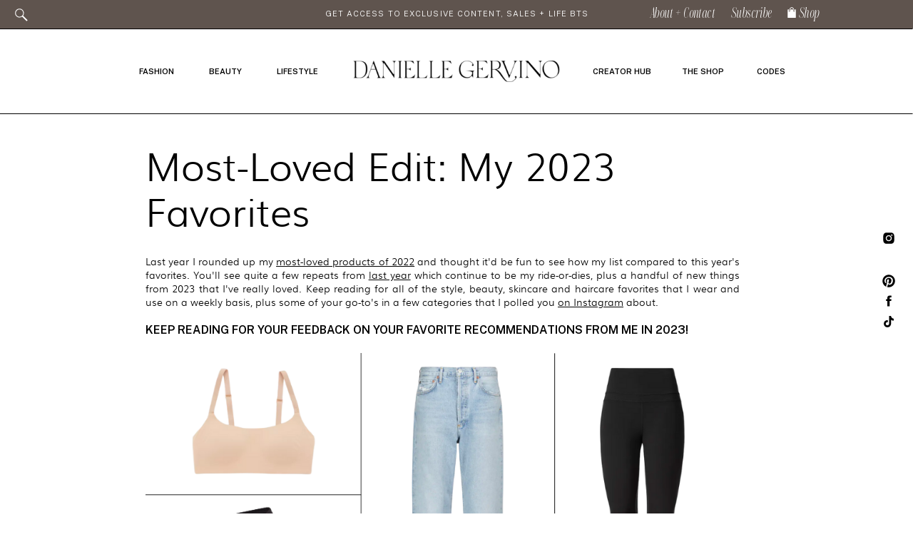

--- FILE ---
content_type: text/html; charset=UTF-8
request_url: https://daniellegervino.com/most-loved-2023/
body_size: 35513
content:
<!DOCTYPE html>
<html lang="en-US" class="d">
<head>
<link rel="stylesheet" type="text/css" href="//lib.showit.co/engine/2.6.8/showit.css" />
<meta name='robots' content='index, follow, max-image-preview:large, max-snippet:-1, max-video-preview:-1' />

	<!-- This site is optimized with the Yoast SEO plugin v26.8 - https://yoast.com/product/yoast-seo-wordpress/ -->
	<title>The Most-Loved Edit: My 2023 Favorites</title>
	<meta name="description" content="Sharing my most-loved in style, makeup, skincare and haircare for 2023! All of my favorite pieces and products." />
	<link rel="canonical" href="https://daniellegervino.com/most-loved-2023/" />
	<meta property="og:locale" content="en_US" />
	<meta property="og:type" content="article" />
	<meta property="og:title" content="The Most-Loved Edit: My 2023 Favorites" />
	<meta property="og:description" content="Sharing my most-loved in style, makeup, skincare and haircare for 2023! All of my favorite pieces and products." />
	<meta property="og:url" content="https://daniellegervino.com/most-loved-2023/" />
	<meta property="og:site_name" content="Danielle Gervino" />
	<meta property="article:publisher" content="http://www.facebook.com/daniellegervino" />
	<meta property="article:published_time" content="2024-01-04T17:59:03+00:00" />
	<meta property="article:modified_time" content="2024-01-04T18:55:31+00:00" />
	<meta property="og:image" content="https://daniellegervino.com/wp-content/uploads/2024/01/BLOG-Covers-LTK.png" />
	<meta property="og:image:width" content="1000" />
	<meta property="og:image:height" content="1250" />
	<meta property="og:image:type" content="image/png" />
	<meta name="author" content="Danielle" />
	<meta name="twitter:card" content="summary_large_image" />
	<meta name="twitter:creator" content="@daniellegervino" />
	<meta name="twitter:site" content="@daniellegervino" />
	<meta name="twitter:label1" content="Written by" />
	<meta name="twitter:data1" content="Danielle" />
	<meta name="twitter:label2" content="Est. reading time" />
	<meta name="twitter:data2" content="9 minutes" />
	<script type="application/ld+json" class="yoast-schema-graph">{"@context":"https://schema.org","@graph":[{"@type":"Article","@id":"https://daniellegervino.com/most-loved-2023/#article","isPartOf":{"@id":"https://daniellegervino.com/most-loved-2023/"},"author":{"name":"Danielle","@id":"https://daniellegervino.com/#/schema/person/63e5b62a49a373854891964c24f5598b"},"headline":"The Most-Loved Edit: My 2023 Favorites","datePublished":"2024-01-04T17:59:03+00:00","dateModified":"2024-01-04T18:55:31+00:00","mainEntityOfPage":{"@id":"https://daniellegervino.com/most-loved-2023/"},"wordCount":1848,"commentCount":0,"publisher":{"@id":"https://daniellegervino.com/#organization"},"image":{"@id":"https://daniellegervino.com/most-loved-2023/#primaryimage"},"thumbnailUrl":"https://daniellegervino.com/wp-content/uploads/2024/01/BLOG-Covers-LTK.png","articleSection":["Beauty","Fashion","Hair","Lifestyle","Makeup","Skincare"],"inLanguage":"en-US","potentialAction":[{"@type":"CommentAction","name":"Comment","target":["https://daniellegervino.com/most-loved-2023/#respond"]}]},{"@type":"WebPage","@id":"https://daniellegervino.com/most-loved-2023/","url":"https://daniellegervino.com/most-loved-2023/","name":"The Most-Loved Edit: My 2023 Favorites","isPartOf":{"@id":"https://daniellegervino.com/#website"},"primaryImageOfPage":{"@id":"https://daniellegervino.com/most-loved-2023/#primaryimage"},"image":{"@id":"https://daniellegervino.com/most-loved-2023/#primaryimage"},"thumbnailUrl":"https://daniellegervino.com/wp-content/uploads/2024/01/BLOG-Covers-LTK.png","datePublished":"2024-01-04T17:59:03+00:00","dateModified":"2024-01-04T18:55:31+00:00","description":"Sharing my most-loved in style, makeup, skincare and haircare for 2023! All of my favorite pieces and products.","breadcrumb":{"@id":"https://daniellegervino.com/most-loved-2023/#breadcrumb"},"inLanguage":"en-US","potentialAction":[{"@type":"ReadAction","target":["https://daniellegervino.com/most-loved-2023/"]}]},{"@type":"ImageObject","inLanguage":"en-US","@id":"https://daniellegervino.com/most-loved-2023/#primaryimage","url":"https://daniellegervino.com/wp-content/uploads/2024/01/BLOG-Covers-LTK.png","contentUrl":"https://daniellegervino.com/wp-content/uploads/2024/01/BLOG-Covers-LTK.png","width":1000,"height":1250,"caption":"Most-Loved Edit: My 2023 Favorites"},{"@type":"BreadcrumbList","@id":"https://daniellegervino.com/most-loved-2023/#breadcrumb","itemListElement":[{"@type":"ListItem","position":1,"name":"Home","item":"https://daniellegervino.com/"},{"@type":"ListItem","position":2,"name":"Blog","item":"https://daniellegervino.com/blog/"},{"@type":"ListItem","position":3,"name":"The Most-Loved Edit: My 2023 Favorites"}]},{"@type":"WebSite","@id":"https://daniellegervino.com/#website","url":"https://daniellegervino.com/","name":"Danielle Gervino","description":"","publisher":{"@id":"https://daniellegervino.com/#organization"},"potentialAction":[{"@type":"SearchAction","target":{"@type":"EntryPoint","urlTemplate":"https://daniellegervino.com/?s={search_term_string}"},"query-input":{"@type":"PropertyValueSpecification","valueRequired":true,"valueName":"search_term_string"}}],"inLanguage":"en-US"},{"@type":"Organization","@id":"https://daniellegervino.com/#organization","name":"Pineapple & Prosecco","url":"https://daniellegervino.com/","logo":{"@type":"ImageObject","inLanguage":"en-US","@id":"https://daniellegervino.com/#/schema/logo/image/","url":"","contentUrl":"","caption":"Pineapple & Prosecco"},"image":{"@id":"https://daniellegervino.com/#/schema/logo/image/"},"sameAs":["http://www.facebook.com/daniellegervino","https://x.com/daniellegervino","https://instagram.com/daniellegervino/","https://pinterest.com/daniellegervino/"]},{"@type":"Person","@id":"https://daniellegervino.com/#/schema/person/63e5b62a49a373854891964c24f5598b","name":"Danielle","image":{"@type":"ImageObject","inLanguage":"en-US","@id":"https://daniellegervino.com/#/schema/person/image/","url":"https://secure.gravatar.com/avatar/4fdd2bc04d6a32cbe16557547bf65b3935d365bd4d95d42029bc67ffea8b8199?s=96&d=blank&r=pg","contentUrl":"https://secure.gravatar.com/avatar/4fdd2bc04d6a32cbe16557547bf65b3935d365bd4d95d42029bc67ffea8b8199?s=96&d=blank&r=pg","caption":"Danielle"},"sameAs":["https://daniellegervino.com"],"url":"https://daniellegervino.com/author/danielle/"}]}</script>
	<!-- / Yoast SEO plugin. -->


<link rel='dns-prefetch' href='//fonts.googleapis.com' />
<link rel="alternate" type="application/rss+xml" title="Danielle Gervino &raquo; Feed" href="https://daniellegervino.com/feed/" />
<link rel="alternate" type="application/rss+xml" title="Danielle Gervino &raquo; Comments Feed" href="https://daniellegervino.com/comments/feed/" />
<link rel="alternate" type="application/rss+xml" title="Danielle Gervino &raquo; The Most-Loved Edit: My 2023 Favorites Comments Feed" href="https://daniellegervino.com/most-loved-2023/feed/" />
<script>(()=>{"use strict";const e=[400,500,600,700,800,900],t=e=>`wprm-min-${e}`,n=e=>`wprm-max-${e}`,s=new Set,o="ResizeObserver"in window,r=o?new ResizeObserver((e=>{for(const t of e)c(t.target)})):null,i=.5/(window.devicePixelRatio||1);function c(s){const o=s.getBoundingClientRect().width||0;for(let r=0;r<e.length;r++){const c=e[r],a=o<=c+i;o>c+i?s.classList.add(t(c)):s.classList.remove(t(c)),a?s.classList.add(n(c)):s.classList.remove(n(c))}}function a(e){s.has(e)||(s.add(e),r&&r.observe(e),c(e))}!function(e=document){e.querySelectorAll(".wprm-recipe").forEach(a)}();if(new MutationObserver((e=>{for(const t of e)for(const e of t.addedNodes)e instanceof Element&&(e.matches?.(".wprm-recipe")&&a(e),e.querySelectorAll?.(".wprm-recipe").forEach(a))})).observe(document.documentElement,{childList:!0,subtree:!0}),!o){let e=0;addEventListener("resize",(()=>{e&&cancelAnimationFrame(e),e=requestAnimationFrame((()=>s.forEach(c)))}),{passive:!0})}})();</script>		<style>
			.lazyload,
			.lazyloading {
				max-width: 100%;
			}
		</style>
		<script type="text/javascript">
/* <![CDATA[ */
window._wpemojiSettings = {"baseUrl":"https:\/\/s.w.org\/images\/core\/emoji\/16.0.1\/72x72\/","ext":".png","svgUrl":"https:\/\/s.w.org\/images\/core\/emoji\/16.0.1\/svg\/","svgExt":".svg","source":{"concatemoji":"https:\/\/daniellegervino.com\/wp-includes\/js\/wp-emoji-release.min.js?ver=6.8.3"}};
/*! This file is auto-generated */
!function(s,n){var o,i,e;function c(e){try{var t={supportTests:e,timestamp:(new Date).valueOf()};sessionStorage.setItem(o,JSON.stringify(t))}catch(e){}}function p(e,t,n){e.clearRect(0,0,e.canvas.width,e.canvas.height),e.fillText(t,0,0);var t=new Uint32Array(e.getImageData(0,0,e.canvas.width,e.canvas.height).data),a=(e.clearRect(0,0,e.canvas.width,e.canvas.height),e.fillText(n,0,0),new Uint32Array(e.getImageData(0,0,e.canvas.width,e.canvas.height).data));return t.every(function(e,t){return e===a[t]})}function u(e,t){e.clearRect(0,0,e.canvas.width,e.canvas.height),e.fillText(t,0,0);for(var n=e.getImageData(16,16,1,1),a=0;a<n.data.length;a++)if(0!==n.data[a])return!1;return!0}function f(e,t,n,a){switch(t){case"flag":return n(e,"\ud83c\udff3\ufe0f\u200d\u26a7\ufe0f","\ud83c\udff3\ufe0f\u200b\u26a7\ufe0f")?!1:!n(e,"\ud83c\udde8\ud83c\uddf6","\ud83c\udde8\u200b\ud83c\uddf6")&&!n(e,"\ud83c\udff4\udb40\udc67\udb40\udc62\udb40\udc65\udb40\udc6e\udb40\udc67\udb40\udc7f","\ud83c\udff4\u200b\udb40\udc67\u200b\udb40\udc62\u200b\udb40\udc65\u200b\udb40\udc6e\u200b\udb40\udc67\u200b\udb40\udc7f");case"emoji":return!a(e,"\ud83e\udedf")}return!1}function g(e,t,n,a){var r="undefined"!=typeof WorkerGlobalScope&&self instanceof WorkerGlobalScope?new OffscreenCanvas(300,150):s.createElement("canvas"),o=r.getContext("2d",{willReadFrequently:!0}),i=(o.textBaseline="top",o.font="600 32px Arial",{});return e.forEach(function(e){i[e]=t(o,e,n,a)}),i}function t(e){var t=s.createElement("script");t.src=e,t.defer=!0,s.head.appendChild(t)}"undefined"!=typeof Promise&&(o="wpEmojiSettingsSupports",i=["flag","emoji"],n.supports={everything:!0,everythingExceptFlag:!0},e=new Promise(function(e){s.addEventListener("DOMContentLoaded",e,{once:!0})}),new Promise(function(t){var n=function(){try{var e=JSON.parse(sessionStorage.getItem(o));if("object"==typeof e&&"number"==typeof e.timestamp&&(new Date).valueOf()<e.timestamp+604800&&"object"==typeof e.supportTests)return e.supportTests}catch(e){}return null}();if(!n){if("undefined"!=typeof Worker&&"undefined"!=typeof OffscreenCanvas&&"undefined"!=typeof URL&&URL.createObjectURL&&"undefined"!=typeof Blob)try{var e="postMessage("+g.toString()+"("+[JSON.stringify(i),f.toString(),p.toString(),u.toString()].join(",")+"));",a=new Blob([e],{type:"text/javascript"}),r=new Worker(URL.createObjectURL(a),{name:"wpTestEmojiSupports"});return void(r.onmessage=function(e){c(n=e.data),r.terminate(),t(n)})}catch(e){}c(n=g(i,f,p,u))}t(n)}).then(function(e){for(var t in e)n.supports[t]=e[t],n.supports.everything=n.supports.everything&&n.supports[t],"flag"!==t&&(n.supports.everythingExceptFlag=n.supports.everythingExceptFlag&&n.supports[t]);n.supports.everythingExceptFlag=n.supports.everythingExceptFlag&&!n.supports.flag,n.DOMReady=!1,n.readyCallback=function(){n.DOMReady=!0}}).then(function(){return e}).then(function(){var e;n.supports.everything||(n.readyCallback(),(e=n.source||{}).concatemoji?t(e.concatemoji):e.wpemoji&&e.twemoji&&(t(e.twemoji),t(e.wpemoji)))}))}((window,document),window._wpemojiSettings);
/* ]]> */
</script>
<style id='wp-emoji-styles-inline-css' type='text/css'>

	img.wp-smiley, img.emoji {
		display: inline !important;
		border: none !important;
		box-shadow: none !important;
		height: 1em !important;
		width: 1em !important;
		margin: 0 0.07em !important;
		vertical-align: -0.1em !important;
		background: none !important;
		padding: 0 !important;
	}
</style>
<link rel='stylesheet' id='wp-block-library-css' href='https://daniellegervino.com/wp-includes/css/dist/block-library/style.min.css?ver=6.8.3' type='text/css' media='all' />
<style id='classic-theme-styles-inline-css' type='text/css'>
/*! This file is auto-generated */
.wp-block-button__link{color:#fff;background-color:#32373c;border-radius:9999px;box-shadow:none;text-decoration:none;padding:calc(.667em + 2px) calc(1.333em + 2px);font-size:1.125em}.wp-block-file__button{background:#32373c;color:#fff;text-decoration:none}
</style>
<style id='global-styles-inline-css' type='text/css'>
:root{--wp--preset--aspect-ratio--square: 1;--wp--preset--aspect-ratio--4-3: 4/3;--wp--preset--aspect-ratio--3-4: 3/4;--wp--preset--aspect-ratio--3-2: 3/2;--wp--preset--aspect-ratio--2-3: 2/3;--wp--preset--aspect-ratio--16-9: 16/9;--wp--preset--aspect-ratio--9-16: 9/16;--wp--preset--color--black: #000000;--wp--preset--color--cyan-bluish-gray: #abb8c3;--wp--preset--color--white: #ffffff;--wp--preset--color--pale-pink: #f78da7;--wp--preset--color--vivid-red: #cf2e2e;--wp--preset--color--luminous-vivid-orange: #ff6900;--wp--preset--color--luminous-vivid-amber: #fcb900;--wp--preset--color--light-green-cyan: #7bdcb5;--wp--preset--color--vivid-green-cyan: #00d084;--wp--preset--color--pale-cyan-blue: #8ed1fc;--wp--preset--color--vivid-cyan-blue: #0693e3;--wp--preset--color--vivid-purple: #9b51e0;--wp--preset--gradient--vivid-cyan-blue-to-vivid-purple: linear-gradient(135deg,rgba(6,147,227,1) 0%,rgb(155,81,224) 100%);--wp--preset--gradient--light-green-cyan-to-vivid-green-cyan: linear-gradient(135deg,rgb(122,220,180) 0%,rgb(0,208,130) 100%);--wp--preset--gradient--luminous-vivid-amber-to-luminous-vivid-orange: linear-gradient(135deg,rgba(252,185,0,1) 0%,rgba(255,105,0,1) 100%);--wp--preset--gradient--luminous-vivid-orange-to-vivid-red: linear-gradient(135deg,rgba(255,105,0,1) 0%,rgb(207,46,46) 100%);--wp--preset--gradient--very-light-gray-to-cyan-bluish-gray: linear-gradient(135deg,rgb(238,238,238) 0%,rgb(169,184,195) 100%);--wp--preset--gradient--cool-to-warm-spectrum: linear-gradient(135deg,rgb(74,234,220) 0%,rgb(151,120,209) 20%,rgb(207,42,186) 40%,rgb(238,44,130) 60%,rgb(251,105,98) 80%,rgb(254,248,76) 100%);--wp--preset--gradient--blush-light-purple: linear-gradient(135deg,rgb(255,206,236) 0%,rgb(152,150,240) 100%);--wp--preset--gradient--blush-bordeaux: linear-gradient(135deg,rgb(254,205,165) 0%,rgb(254,45,45) 50%,rgb(107,0,62) 100%);--wp--preset--gradient--luminous-dusk: linear-gradient(135deg,rgb(255,203,112) 0%,rgb(199,81,192) 50%,rgb(65,88,208) 100%);--wp--preset--gradient--pale-ocean: linear-gradient(135deg,rgb(255,245,203) 0%,rgb(182,227,212) 50%,rgb(51,167,181) 100%);--wp--preset--gradient--electric-grass: linear-gradient(135deg,rgb(202,248,128) 0%,rgb(113,206,126) 100%);--wp--preset--gradient--midnight: linear-gradient(135deg,rgb(2,3,129) 0%,rgb(40,116,252) 100%);--wp--preset--font-size--small: 13px;--wp--preset--font-size--medium: 20px;--wp--preset--font-size--large: 36px;--wp--preset--font-size--x-large: 42px;--wp--preset--spacing--20: 0.44rem;--wp--preset--spacing--30: 0.67rem;--wp--preset--spacing--40: 1rem;--wp--preset--spacing--50: 1.5rem;--wp--preset--spacing--60: 2.25rem;--wp--preset--spacing--70: 3.38rem;--wp--preset--spacing--80: 5.06rem;--wp--preset--shadow--natural: 6px 6px 9px rgba(0, 0, 0, 0.2);--wp--preset--shadow--deep: 12px 12px 50px rgba(0, 0, 0, 0.4);--wp--preset--shadow--sharp: 6px 6px 0px rgba(0, 0, 0, 0.2);--wp--preset--shadow--outlined: 6px 6px 0px -3px rgba(255, 255, 255, 1), 6px 6px rgba(0, 0, 0, 1);--wp--preset--shadow--crisp: 6px 6px 0px rgba(0, 0, 0, 1);}:where(.is-layout-flex){gap: 0.5em;}:where(.is-layout-grid){gap: 0.5em;}body .is-layout-flex{display: flex;}.is-layout-flex{flex-wrap: wrap;align-items: center;}.is-layout-flex > :is(*, div){margin: 0;}body .is-layout-grid{display: grid;}.is-layout-grid > :is(*, div){margin: 0;}:where(.wp-block-columns.is-layout-flex){gap: 2em;}:where(.wp-block-columns.is-layout-grid){gap: 2em;}:where(.wp-block-post-template.is-layout-flex){gap: 1.25em;}:where(.wp-block-post-template.is-layout-grid){gap: 1.25em;}.has-black-color{color: var(--wp--preset--color--black) !important;}.has-cyan-bluish-gray-color{color: var(--wp--preset--color--cyan-bluish-gray) !important;}.has-white-color{color: var(--wp--preset--color--white) !important;}.has-pale-pink-color{color: var(--wp--preset--color--pale-pink) !important;}.has-vivid-red-color{color: var(--wp--preset--color--vivid-red) !important;}.has-luminous-vivid-orange-color{color: var(--wp--preset--color--luminous-vivid-orange) !important;}.has-luminous-vivid-amber-color{color: var(--wp--preset--color--luminous-vivid-amber) !important;}.has-light-green-cyan-color{color: var(--wp--preset--color--light-green-cyan) !important;}.has-vivid-green-cyan-color{color: var(--wp--preset--color--vivid-green-cyan) !important;}.has-pale-cyan-blue-color{color: var(--wp--preset--color--pale-cyan-blue) !important;}.has-vivid-cyan-blue-color{color: var(--wp--preset--color--vivid-cyan-blue) !important;}.has-vivid-purple-color{color: var(--wp--preset--color--vivid-purple) !important;}.has-black-background-color{background-color: var(--wp--preset--color--black) !important;}.has-cyan-bluish-gray-background-color{background-color: var(--wp--preset--color--cyan-bluish-gray) !important;}.has-white-background-color{background-color: var(--wp--preset--color--white) !important;}.has-pale-pink-background-color{background-color: var(--wp--preset--color--pale-pink) !important;}.has-vivid-red-background-color{background-color: var(--wp--preset--color--vivid-red) !important;}.has-luminous-vivid-orange-background-color{background-color: var(--wp--preset--color--luminous-vivid-orange) !important;}.has-luminous-vivid-amber-background-color{background-color: var(--wp--preset--color--luminous-vivid-amber) !important;}.has-light-green-cyan-background-color{background-color: var(--wp--preset--color--light-green-cyan) !important;}.has-vivid-green-cyan-background-color{background-color: var(--wp--preset--color--vivid-green-cyan) !important;}.has-pale-cyan-blue-background-color{background-color: var(--wp--preset--color--pale-cyan-blue) !important;}.has-vivid-cyan-blue-background-color{background-color: var(--wp--preset--color--vivid-cyan-blue) !important;}.has-vivid-purple-background-color{background-color: var(--wp--preset--color--vivid-purple) !important;}.has-black-border-color{border-color: var(--wp--preset--color--black) !important;}.has-cyan-bluish-gray-border-color{border-color: var(--wp--preset--color--cyan-bluish-gray) !important;}.has-white-border-color{border-color: var(--wp--preset--color--white) !important;}.has-pale-pink-border-color{border-color: var(--wp--preset--color--pale-pink) !important;}.has-vivid-red-border-color{border-color: var(--wp--preset--color--vivid-red) !important;}.has-luminous-vivid-orange-border-color{border-color: var(--wp--preset--color--luminous-vivid-orange) !important;}.has-luminous-vivid-amber-border-color{border-color: var(--wp--preset--color--luminous-vivid-amber) !important;}.has-light-green-cyan-border-color{border-color: var(--wp--preset--color--light-green-cyan) !important;}.has-vivid-green-cyan-border-color{border-color: var(--wp--preset--color--vivid-green-cyan) !important;}.has-pale-cyan-blue-border-color{border-color: var(--wp--preset--color--pale-cyan-blue) !important;}.has-vivid-cyan-blue-border-color{border-color: var(--wp--preset--color--vivid-cyan-blue) !important;}.has-vivid-purple-border-color{border-color: var(--wp--preset--color--vivid-purple) !important;}.has-vivid-cyan-blue-to-vivid-purple-gradient-background{background: var(--wp--preset--gradient--vivid-cyan-blue-to-vivid-purple) !important;}.has-light-green-cyan-to-vivid-green-cyan-gradient-background{background: var(--wp--preset--gradient--light-green-cyan-to-vivid-green-cyan) !important;}.has-luminous-vivid-amber-to-luminous-vivid-orange-gradient-background{background: var(--wp--preset--gradient--luminous-vivid-amber-to-luminous-vivid-orange) !important;}.has-luminous-vivid-orange-to-vivid-red-gradient-background{background: var(--wp--preset--gradient--luminous-vivid-orange-to-vivid-red) !important;}.has-very-light-gray-to-cyan-bluish-gray-gradient-background{background: var(--wp--preset--gradient--very-light-gray-to-cyan-bluish-gray) !important;}.has-cool-to-warm-spectrum-gradient-background{background: var(--wp--preset--gradient--cool-to-warm-spectrum) !important;}.has-blush-light-purple-gradient-background{background: var(--wp--preset--gradient--blush-light-purple) !important;}.has-blush-bordeaux-gradient-background{background: var(--wp--preset--gradient--blush-bordeaux) !important;}.has-luminous-dusk-gradient-background{background: var(--wp--preset--gradient--luminous-dusk) !important;}.has-pale-ocean-gradient-background{background: var(--wp--preset--gradient--pale-ocean) !important;}.has-electric-grass-gradient-background{background: var(--wp--preset--gradient--electric-grass) !important;}.has-midnight-gradient-background{background: var(--wp--preset--gradient--midnight) !important;}.has-small-font-size{font-size: var(--wp--preset--font-size--small) !important;}.has-medium-font-size{font-size: var(--wp--preset--font-size--medium) !important;}.has-large-font-size{font-size: var(--wp--preset--font-size--large) !important;}.has-x-large-font-size{font-size: var(--wp--preset--font-size--x-large) !important;}
:where(.wp-block-post-template.is-layout-flex){gap: 1.25em;}:where(.wp-block-post-template.is-layout-grid){gap: 1.25em;}
:where(.wp-block-columns.is-layout-flex){gap: 2em;}:where(.wp-block-columns.is-layout-grid){gap: 2em;}
:root :where(.wp-block-pullquote){font-size: 1.5em;line-height: 1.6;}
</style>
<link rel='stylesheet' id='siteorigin-panels-front-css' href='https://daniellegervino.com/wp-content/plugins/siteorigin-panels/css/front-flex.min.css?ver=2.33.3' type='text/css' media='all' />
<link rel='stylesheet' id='pub-style-css' href='https://daniellegervino.com/wp-content/themes/showit/pubs/gyqvj5fvrjg7x8gshvhsdw/20260127203836S77dpjz/assets/pub.css?ver=1769546329' type='text/css' media='all' />
<link rel='stylesheet' id='csf-google-web-fonts-css' href='//fonts.googleapis.com/css?family=Jost:500,700%7CArial:400,700%7CMulish:700&#038;display=swap' type='text/css' media='all' />
<script type="text/javascript" src="https://daniellegervino.com/wp-includes/js/jquery/jquery.min.js?ver=3.7.1" id="jquery-core-js"></script>
<script type="text/javascript" id="jquery-core-js-after">
/* <![CDATA[ */
$ = jQuery;
/* ]]> */
</script>
<script type="text/javascript" src="https://daniellegervino.com/wp-content/themes/showit/pubs/gyqvj5fvrjg7x8gshvhsdw/20260127203836S77dpjz/assets/pub.js?ver=1769546329" id="pub-script-js"></script>
<link rel="https://api.w.org/" href="https://daniellegervino.com/wp-json/" /><link rel="alternate" title="JSON" type="application/json" href="https://daniellegervino.com/wp-json/wp/v2/posts/22335" /><link rel="EditURI" type="application/rsd+xml" title="RSD" href="https://daniellegervino.com/xmlrpc.php?rsd" />
<link rel='shortlink' href='https://daniellegervino.com/?p=22335' />
<link rel="alternate" title="oEmbed (JSON)" type="application/json+oembed" href="https://daniellegervino.com/wp-json/oembed/1.0/embed?url=https%3A%2F%2Fdaniellegervino.com%2Fmost-loved-2023%2F" />
<link rel="alternate" title="oEmbed (XML)" type="text/xml+oembed" href="https://daniellegervino.com/wp-json/oembed/1.0/embed?url=https%3A%2F%2Fdaniellegervino.com%2Fmost-loved-2023%2F&#038;format=xml" />
<script type="text/javascript">//<![CDATA[
  function external_links_in_new_windows_loop() {
    if (!document.links) {
      document.links = document.getElementsByTagName('a');
    }
    var change_link = false;
    var force = '';
    var ignore = '';

    for (var t=0; t<document.links.length; t++) {
      var all_links = document.links[t];
      change_link = false;
      
      if(document.links[t].hasAttribute('onClick') == false) {
        // forced if the address starts with http (or also https), but does not link to the current domain
        if(all_links.href.search(/^http/) != -1 && all_links.href.search('daniellegervino.com') == -1 && all_links.href.search(/^#/) == -1) {
          // console.log('Changed ' + all_links.href);
          change_link = true;
        }
          
        if(force != '' && all_links.href.search(force) != -1) {
          // forced
          // console.log('force ' + all_links.href);
          change_link = true;
        }
        
        if(ignore != '' && all_links.href.search(ignore) != -1) {
          // console.log('ignore ' + all_links.href);
          // ignored
          change_link = false;
        }

        if(change_link == true) {
          // console.log('Changed ' + all_links.href);
          document.links[t].setAttribute('onClick', 'javascript:window.open(\'' + all_links.href.replace(/'/g, '') + '\', \'_blank\', \'noopener\'); return false;');
          document.links[t].removeAttribute('target');
        }
      }
    }
  }
  
  // Load
  function external_links_in_new_windows_load(func)
  {  
    var oldonload = window.onload;
    if (typeof window.onload != 'function'){
      window.onload = func;
    } else {
      window.onload = function(){
        oldonload();
        func();
      }
    }
  }

  external_links_in_new_windows_load(external_links_in_new_windows_loop);
  //]]></script>

<style type="text/css"> .tippy-box[data-theme~="wprm"] { background-color: #333333; color: #FFFFFF; } .tippy-box[data-theme~="wprm"][data-placement^="top"] > .tippy-arrow::before { border-top-color: #333333; } .tippy-box[data-theme~="wprm"][data-placement^="bottom"] > .tippy-arrow::before { border-bottom-color: #333333; } .tippy-box[data-theme~="wprm"][data-placement^="left"] > .tippy-arrow::before { border-left-color: #333333; } .tippy-box[data-theme~="wprm"][data-placement^="right"] > .tippy-arrow::before { border-right-color: #333333; } .tippy-box[data-theme~="wprm"] a { color: #FFFFFF; } .wprm-comment-rating svg { width: 18px !important; height: 18px !important; } img.wprm-comment-rating { width: 90px !important; height: 18px !important; } body { --comment-rating-star-color: #343434; } body { --wprm-popup-font-size: 16px; } body { --wprm-popup-background: #ffffff; } body { --wprm-popup-title: #000000; } body { --wprm-popup-content: #444444; } body { --wprm-popup-button-background: #444444; } body { --wprm-popup-button-text: #ffffff; }</style><style type="text/css">.wprm-glossary-term {color: #5A822B;text-decoration: underline;cursor: help;}</style>		<script>
			document.documentElement.className = document.documentElement.className.replace('no-js', 'js');
		</script>
				<style>
			.no-js img.lazyload {
				display: none;
			}

			figure.wp-block-image img.lazyloading {
				min-width: 150px;
			}

			.lazyload,
			.lazyloading {
				--smush-placeholder-width: 100px;
				--smush-placeholder-aspect-ratio: 1/1;
				width: var(--smush-image-width, var(--smush-placeholder-width)) !important;
				aspect-ratio: var(--smush-image-aspect-ratio, var(--smush-placeholder-aspect-ratio)) !important;
			}

						.lazyload, .lazyloading {
				opacity: 0;
			}

			.lazyloaded {
				opacity: 1;
				transition: opacity 400ms;
				transition-delay: 0ms;
			}

					</style>
		<style media="all" id="siteorigin-panels-layouts-head">/* Layout 22335 */ #pgc-22335-0-0 { width:100%;width:calc(100% - ( 0 * 30px ) ) } #pl-22335 #panel-22335-0-0-0 { margin:0px 40px 0px 0px } #pl-22335 .so-panel { margin-bottom:30px } #pl-22335 .so-panel:last-of-type { margin-bottom:0px } #pg-22335-0> .panel-row-style , #panel-22335-0-0-0> .panel-widget-style { padding:0px 0px 0px 0px } #pg-22335-0.panel-has-style > .panel-row-style, #pg-22335-0.panel-no-style { -webkit-align-items:flex-start;align-items:flex-start } #pgc-22335-0-0 { align-self:auto } @media (max-width:480px){ #pg-22335-0.panel-no-style, #pg-22335-0.panel-has-style > .panel-row-style, #pg-22335-0 { -webkit-flex-direction:column;-ms-flex-direction:column;flex-direction:column } #pg-22335-0 > .panel-grid-cell , #pg-22335-0 > .panel-row-style > .panel-grid-cell { width:100%;margin-right:0 } #pl-22335 .panel-grid-cell { padding:0 } #pl-22335 .panel-grid .panel-grid-cell-empty { display:none } #pl-22335 .panel-grid .panel-grid-cell-mobile-last { margin-bottom:0px } #panel-22335-0-0-0> .panel-widget-style { padding:0px 0px 0px 0px }  } </style><link rel="icon" href="https://daniellegervino.com/wp-content/uploads/2021/01/cropped-Daniellefavicon-32x32.png" sizes="32x32" />
<link rel="icon" href="https://daniellegervino.com/wp-content/uploads/2021/01/cropped-Daniellefavicon-192x192.png" sizes="192x192" />
<link rel="apple-touch-icon" href="https://daniellegervino.com/wp-content/uploads/2021/01/cropped-Daniellefavicon-180x180.png" />
<meta name="msapplication-TileImage" content="https://daniellegervino.com/wp-content/uploads/2021/01/cropped-Daniellefavicon-270x270.png" />
<style>
/* Default Styles */

          ul.blocks-gallery-grid { margin-left: 0px !important; }
        
/* Heading 1 Styles */

            @font-face {
              font-family: 'nt_valentino-webfont-webfont';
              src: url('https://static.showit.co/file/MUVZvRFWZwqDKbtrUGSjNw/158224/nt_valentino-webfont-webfont.woff');
            }
            html.d :is(.page, .single) .se-wpt-pc h1 {
                font-family: nt_valentino-webfont-webfont;
                font-size: 46px;
                font-weight: normal;
                font-style: inherit;
                text-transform: none;
                text-decoration: inherit;
                color: #000000;
                letter-spacing: 0px;
                word-spacing: 0px;
                text-align: left;
                line-height: 25px;
                margin: 5px 0px 20px 0px;
                padding: 0px 0px 0px 0px;
            }
      
            @font-face {
              font-family: 'nt_valentino-webfont-webfont';
              src: url('https://static.showit.co/file/MUVZvRFWZwqDKbtrUGSjNw/158224/nt_valentino-webfont-webfont.woff');
            }
          html.m :is(.page, .single) .se-wpt-pc h1 {
                font-family: nt_valentino-webfont-webfont;
                font-size: 34px;
                font-weight: normal;
                font-style: inherit;
                text-transform: none;
                text-decoration: inherit;
                color: #000000;
                letter-spacing: 0px;
                word-spacing: 0px;
                text-align: left;
                line-height: 36px;
                margin: 5px 0px 20px 0px;
                padding: 0px 0px 0px 0px;
            }
      
/* Heading 2 Styles */

            @font-face {
              font-family: 'nt_valentino-webfont-webfont';
              src: url('https://static.showit.co/file/MUVZvRFWZwqDKbtrUGSjNw/158224/nt_valentino-webfont-webfont.woff');
            }
            html.d :is(.page, .single) .se-wpt-pc h2 {
                font-family: nt_valentino-webfont-webfont !important;
                font-size: 35px !important;
                font-weight: normal !important;
                font-style: inherit !important;
                text-transform: none !important;
                text-decoration: inherit !important;
                color: #000000 !important;
                letter-spacing: 0px !important;
                word-spacing: 0px !important;
                text-align: left !important;
                line-height: 20px !important;
                margin: 30px 0px 20px 0px !important;
                padding: 0px 0px 0px 0px !important;
            }
      
            @font-face {
              font-family: 'nt_valentino-webfont-webfont';
              src: url('https://static.showit.co/file/MUVZvRFWZwqDKbtrUGSjNw/158224/nt_valentino-webfont-webfont.woff');
            }
          html.m :is(.page, .single) .se-wpt-pc h2 {
                font-family: nt_valentino-webfont-webfont;
                font-size: 28px;
                font-weight: normal;
                font-style: inherit;
                text-transform: none;
                text-decoration: inherit;
                color: #000000;
                letter-spacing: 0px;
                word-spacing: 0px;
                text-align: left;
                line-height: 28px;
                margin: 5px 0px 20px 0px;
                padding: 0px 0px 0px 0px;
            }
      
/* Heading 3 Styles */
html.d :is(.page, .single) .se-wpt-pc h3 {
                font-family: Jost;
                font-size: 18px;
                font-weight: 500;
                font-style: inherit;
                text-transform: none;
                text-decoration: inherit;
                color: #000000;
                letter-spacing: .1px;
                word-spacing: 0px;
                text-align: inherit;
                line-height: 18px;
                margin: 20px 0px 10px 0px;
                padding: 0px 0px 0px 0px;
            }
      
          html.m :is(.page, .single) .se-wpt-pc h3 {
                font-family: Jost !important;
                font-size: 16px !important;
                font-weight: 500 !important;
                font-style: inherit !important;
                text-transform: none !important;
                text-decoration: inherit !important;
                color: #000000 !important;
                letter-spacing: 0px !important;
                word-spacing: 0px !important;
                text-align: left !important;
                line-height: 16px !important;
                margin: 5px 0px 20px 0px !important;
                padding: 0px 0px 0px 0px !important;
            }
      
/* Heading 4 Styles */

            @font-face {
              font-family: 'nt_valentino_italic-webfont-webfont';
              src: url('https://static.showit.co/file/mb1_N5acQIxSh-LJUqIOng/158224/nt_valentino_italic-webfont-webfont.woff');
            }
            html.d :is(.page, .single) .se-wpt-pc h4 {
                font-family: nt_valentino_italic-webfont-webfont;
                font-size: 22px;
                font-weight: normal;
                font-style: inherit;
                text-transform: none;
                text-decoration: inherit;
                color: #000000;
                letter-spacing: 0.2px;
                word-spacing: 0px;
                text-align: left;
                line-height: 18px;
                margin: 5px 0px 20px 0px;
                padding: 0px 0px 0px 0px;
            }
      
            @font-face {
              font-family: 'nt_valentino_italic-webfont-webfont';
              src: url('https://static.showit.co/file/mb1_N5acQIxSh-LJUqIOng/158224/nt_valentino_italic-webfont-webfont.woff');
            }
          html.m :is(.page, .single) .se-wpt-pc h4 {
                font-family: nt_valentino_italic-webfont-webfont;
                font-size: 22px;
                font-weight: normal;
                font-style: inherit;
                text-transform: none;
                text-decoration: inherit;
                color: #000000;
                letter-spacing: 0px;
                word-spacing: 0px;
                text-align: left;
                line-height: 22px;
                margin: 5px 0px 20px 0px;
                padding: 0px 0px 0px 0px;
            }
      
/* Heading 5 Styles */

            @font-face {
              font-family: 'chicsocietescript';
              src: url('https://static.showit.co/file/6x-7mqYJRaC4eWs7EgS0Lg/158224/chicsocietescript.woff');
            }html:is(.d, .m) :is(.page, .single) .se-wpt-pc h5 {
                font-family: chicsocietescript;
                font-size: 28px;
                font-weight: normal;
                font-style: inherit;
                text-transform: none;
                text-decoration: inherit;
                color: #000000;
                letter-spacing: 0px;
                word-spacing: 0px;
                text-align: left;
                line-height: 28px;
                margin: 5px 0px 20px 0px;
                padding: 0px 0px 0px 0px;
            }
      
/* Heading 6 Styles */
html:is(.d, .m) :is(.page, .single) .se-wpt-pc h6 {
                font-family: Mulish;
                font-size: 14px;
                font-weight: 700;
                font-style: inherit;
                text-transform: none;
                text-decoration: inherit;
                color: #000000;
                letter-spacing: 0px;
                word-spacing: 0px;
                text-align: inherit;
                line-height: 18px;
                margin: 5px 0px 20px 0px;
                padding: 0px 0px 0px 0px;
            }
      
/* Paragraph Styles */

/* List Styles */

            @font-face {
              font-family: 'muli-light-webfont';
              src: url('https://static.showit.co/file/39QkBARHToyoz5g_ssOOxw/158224/muli-light-webfont.woff');
            }
            html:is(.d, .m) :is(.page, .single) .se-wpt-pc ul:not(.blocks-gallery-grid) li,
              html:is(.d, .m) :is(.page, .single) .se-wpt-pc ol:not(.blocks-gallery-grid) li,
              html:is(.d, .m) :is(.page, .single) .se-wpt-pc ul:not(.blocks-gallery-grid) ol,
              html:is(.d, .m) :is(.page, .single) .se-wpt-pc ol:not(.blocks-gallery-grid) ol {
                font-family: muli-light-webfont;
                font-size: 14px;
                font-weight: normal;
                font-style: inherit;
                text-transform: none;
                text-decoration: inherit;
                color: #000000;
                letter-spacing: 0px;
                word-spacing: 0px;
                text-align: left;
                line-height: 18px;
                margin: 0px 40px 0px 0px;
                padding: 0px 20px 0px 0px;
            }
      
/* Link Styles */

/* Blockquote Styles */

/* Image Styles */

/* Comment Styles */
</style>	<!-- Fonts Plugin CSS - https://fontsplugin.com/ -->
	<style>
			</style>
	<!-- Fonts Plugin CSS -->
	
<meta charset="UTF-8" />
<meta name="viewport" content="width=device-width, initial-scale=1" />
<link rel="icon" type="image/png" href="//static.showit.co/200/_KVDxVo2QKCefnvLB2P7cQ/158224/untitled_design_73.png" />
<link rel="preconnect" href="https://static.showit.co" />

<link rel="preconnect" href="https://fonts.googleapis.com">
<link rel="preconnect" href="https://fonts.gstatic.com" crossorigin>
<link href="https://fonts.googleapis.com/css?family=Public+Sans:600normal|Public+Sans:300normal|Public+Sans:regular|Jost:regular" rel="stylesheet" type="text/css"/>
<style>
@font-face{font-family:NT Valentino Italic;src:url('//static.showit.co/file/mb1_N5acQIxSh-LJUqIOng/158224/nt_valentino_italic-webfont-webfont.woff');}
@font-face{font-family:Muli Light;src:url('//static.showit.co/file/39QkBARHToyoz5g_ssOOxw/158224/muli-light-webfont.woff');}
@font-face{font-family:NT Valentino;src:url('//static.showit.co/file/MUVZvRFWZwqDKbtrUGSjNw/158224/nt_valentino-webfont-webfont.woff');}
@font-face{font-family:Editors Note Light;src:url('//static.showit.co/file/g9ce4nGNRNGgjXCXAkCosw/shared/editor_snote-light.woff');}
@font-face{font-family:September Spirit SCRIPT;src:url('//static.showit.co/file/hIllmCg3LJPvJ6nKDGEJQg/158224/september_spirit-webfont.woff');}
</style>
<script id="init_data" type="application/json">
{"mobile":{"w":320,"bgMediaType":"none","bgFillType":"color","bgColor":"colors-7"},"desktop":{"w":1200,"bgColor":"colors-7","bgMediaType":"none","bgFillType":"color"},"sid":"gyqvj5fvrjg7x8gshvhsdw","break":768,"assetURL":"//static.showit.co","contactFormId":"158224/287273","cfAction":"aHR0cHM6Ly9jbGllbnRzZXJ2aWNlLnNob3dpdC5jby9jb250YWN0Zm9ybQ==","sgAction":"aHR0cHM6Ly9jbGllbnRzZXJ2aWNlLnNob3dpdC5jby9zb2NpYWxncmlk","blockData":[{"slug":"top-header","visible":"d","states":[{"d":{"bgFillType":"color","bgColor":"#5f544e:100","bgMediaType":"none"},"m":{"bgFillType":"color","bgColor":"#5f544e:100","bgMediaType":"none"},"slug":"default"},{"d":{"bgFillType":"color","bgMediaType":"none"},"m":{"bgFillType":"color","bgMediaType":"none"},"slug":"holiday-hub"}],"d":{"h":40,"w":1200,"bgFillType":"color","bgColor":"colors-7","bgMediaType":"none"},"m":{"h":200,"w":320,"bgFillType":"color","bgColor":"colors-7","bgMediaType":"none"},"stateTrans":[{},{}]},{"slug":"header","visible":"a","states":[],"d":{"h":120,"w":1200,"bgFillType":"color","bgColor":"colors-7","bgMediaType":"none"},"m":{"h":60,"w":320,"bgFillType":"color","bgColor":"colors-7","bgMediaType":"none"}},{"slug":"post-content","visible":"a","states":[],"d":{"h":300,"w":1200,"nature":"dH","bgFillType":"color","bgColor":"colors-7","bgMediaType":"none"},"m":{"h":600,"w":320,"nature":"dH","bgFillType":"color","bgColor":"colors-7","bgMediaType":"none"}},{"slug":"pagination","visible":"a","states":[],"d":{"h":81,"w":1200,"nature":"dH","bgFillType":"color","bgColor":"#FFFFFF","bgMediaType":"none"},"m":{"h":81,"w":320,"nature":"dH","bgFillType":"color","bgColor":"#FFFFFF","bgMediaType":"none"}},{"slug":"recent-posts","visible":"a","states":[{"d":{"bgFillType":"color","bgColor":"colors-2","bgMediaType":"none"},"m":{"bgFillType":"color","bgColor":"colors-2","bgMediaType":"none"},"slug":"view-1"},{"d":{"bgFillType":"color","bgColor":"#000000:0","bgMediaType":"none"},"m":{"bgFillType":"color","bgColor":"#000000:0","bgMediaType":"none"},"slug":"view-2"},{"d":{"bgFillType":"color","bgColor":"#000000:0","bgMediaType":"none"},"m":{"bgFillType":"color","bgColor":"#000000:0","bgMediaType":"none"},"slug":"view-3"}],"d":{"h":751,"w":1200,"nature":"dH","bgFillType":"color","bgColor":"colors-4:75","bgMediaType":"none"},"m":{"h":1649,"w":320,"bgFillType":"color","bgColor":"colors-4:75","bgMediaType":"none"},"wpPostLookup":true,"stateTrans":[{},{},{}]},{"slug":"instagram","visible":"a","states":[],"d":{"h":199,"w":1200,"bgFillType":"color","bgColor":"colors-7","bgMediaType":"none"},"m":{"h":60,"w":320,"bgFillType":"color","bgColor":"colors-7","bgMediaType":"none"}},{"slug":"footer","visible":"a","states":[],"d":{"h":377,"w":1200,"bgFillType":"color","bgColor":"colors-5","bgMediaType":"none"},"m":{"h":803,"w":320,"bgFillType":"color","bgColor":"colors-5","bgMediaType":"none"}},{"slug":"mobile-nav","visible":"m","states":[],"d":{"h":400,"w":1200,"locking":{"side":"t"},"bgFillType":"color","bgColor":"#FFFFFF","bgMediaType":"none"},"m":{"h":478,"w":320,"locking":{"side":"t"},"nature":"wH","bgFillType":"color","bgColor":"#e9e7e1:100","bgMediaType":"none"}},{"slug":"fashion-menu","visible":"d","states":[],"d":{"h":557,"w":1200,"locking":{"side":"t","offset":170},"bgFillType":"color","bgColor":"#e9e7e1","bgMediaType":"none"},"m":{"h":200,"w":320,"locking":{"side":"t","offset":170},"bgFillType":"color","bgColor":"#e9e7e1","bgMediaType":"none"}},{"slug":"beauty-mega-menu","visible":"d","states":[],"d":{"h":557,"w":1200,"locking":{"side":"t","offset":170},"bgFillType":"color","bgColor":"#e9e7e1","bgMediaType":"none"},"m":{"h":200,"w":320,"locking":{"side":"t","offset":170},"bgFillType":"color","bgColor":"#FFFFFF","bgMediaType":"none"}},{"slug":"lifestyle-menu","visible":"d","states":[],"d":{"h":557,"w":1200,"locking":{"side":"t","offset":170},"bgFillType":"color","bgColor":"#e9e7e1","bgMediaType":"none"},"m":{"h":200,"w":320,"locking":{"side":"t","offset":170},"bgFillType":"color","bgColor":"#FFFFFF","bgMediaType":"none"}},{"slug":"social-sidebar","visible":"d","states":[],"d":{"h":213,"w":1200,"locking":{"side":"t","offset":300},"bgFillType":"color","bgColor":"#000000:0","bgMediaType":"none"},"m":{"h":200,"w":320,"bgFillType":"color","bgColor":"#FFFFFF","bgMediaType":"none"}}],"elementData":[{"type":"simple","visible":"d","id":"top-header_holiday-hub_0","blockId":"top-header","m":{"x":48,"y":30,"w":224,"h":140,"a":0},"d":{"x":636,"y":43,"w":232,"h":152,"a":0,"lockH":"r"}},{"type":"text","visible":"d","id":"top-header_holiday-hub_1","blockId":"top-header","m":{"x":99,"y":10,"w":122.99999999999999,"h":41,"a":0},"d":{"x":662,"y":70,"w":143,"h":18,"a":0,"lockH":"r"}},{"type":"text","visible":"d","id":"top-header_holiday-hub_2","blockId":"top-header","m":{"x":99,"y":10,"w":122.99999999999999,"h":41,"a":0},"d":{"x":662,"y":161,"w":106,"h":18,"a":0,"lockH":"r"}},{"type":"text","visible":"d","id":"top-header_holiday-hub_3","blockId":"top-header","m":{"x":99,"y":10,"w":122.99999999999999,"h":41,"a":0},"d":{"x":662,"y":100,"w":182,"h":18,"a":0,"lockH":"r"}},{"type":"text","visible":"d","id":"top-header_holiday-hub_4","blockId":"top-header","m":{"x":99,"y":10,"w":122.99999999999999,"h":41,"a":0},"d":{"x":662,"y":130,"w":94,"h":18,"a":0,"lockH":"r"}},{"type":"line","visible":"a","id":"top-header_holiday-hub_5","blockId":"top-header","m":{"x":48,"y":99,"w":224,"h":3,"a":0},"d":{"x":661,"y":60,"w":183,"h":1,"a":0,"lockH":"r"}},{"type":"simple","visible":"a","id":"top-header_holiday-hub_6","blockId":"top-header","m":{"x":48,"y":30,"w":224,"h":140,"a":0},"d":{"x":649,"y":77,"w":6,"h":6,"a":0}},{"type":"simple","visible":"a","id":"top-header_holiday-hub_7","blockId":"top-header","m":{"x":48,"y":30,"w":224,"h":140,"a":0},"d":{"x":649,"y":107,"w":6,"h":6,"a":0}},{"type":"simple","visible":"a","id":"top-header_holiday-hub_8","blockId":"top-header","m":{"x":48,"y":30,"w":224,"h":140,"a":0},"d":{"x":649,"y":137,"w":6,"h":6,"a":0}},{"type":"simple","visible":"a","id":"top-header_holiday-hub_9","blockId":"top-header","m":{"x":48,"y":30,"w":224,"h":140,"a":0},"d":{"x":649,"y":167,"w":6,"h":6,"a":0}},{"type":"text","visible":"a","id":"top-header_8","blockId":"top-header","m":{"x":109,"y":92,"w":102,"h":17,"a":0},"d":{"x":947,"y":10,"w":64,"h":19,"a":0,"lockH":"r"}},{"type":"icon","visible":"a","id":"top-header_9","blockId":"top-header","m":{"x":135,"y":75,"w":50,"h":50,"a":0},"d":{"x":1021,"y":8,"w":18,"h":19,"a":0,"lockH":"r"}},{"type":"text","visible":"a","id":"top-header_10","blockId":"top-header","m":{"x":109,"y":92,"w":102,"h":17,"a":0},"d":{"x":1042,"y":10,"w":33,"h":19,"a":0,"lockH":"r"}},{"type":"text","visible":"a","id":"top-header_11","blockId":"top-header","m":{"x":109,"y":92,"w":102,"h":17,"a":0},"d":{"x":833,"y":10,"w":102,"h":19,"a":0,"lockH":"r"}},{"type":"text","visible":"d","id":"top-header_12","blockId":"top-header","m":{"x":36,"y":19,"w":268,"h":35,"a":0},"d":{"x":383,"y":12,"w":435,"h":16,"a":0}},{"type":"icon","visible":"a","id":"top-header_13","blockId":"top-header","m":{"x":135,"y":75,"w":50,"h":50,"a":0},"d":{"x":19,"y":10,"w":22,"h":22,"a":0,"lockH":"l"}},{"type":"graphic","visible":"a","id":"header_0","blockId":"header","m":{"x":13,"y":21,"w":185,"h":19,"a":0},"d":{"x":455,"y":45,"w":290,"h":30,"a":0},"c":{"key":"n-RU90N4SqiJ6RMwNV4Jmw/158224/danielle-gervino-sublogo-black-rgb-1120px_300ppi_1.png","aspect_ratio":9.57265}},{"type":"icon","visible":"m","id":"header_1","blockId":"header","m":{"x":265,"y":10,"w":38,"h":41,"a":0},"d":{"x":550,"y":10,"w":100,"h":100,"a":0},"pc":[{"type":"show","block":"mobile-nav"}]},{"type":"text","visible":"d","id":"header_2","blockId":"header","m":{"x":99,"y":10,"w":122.99999999999999,"h":41,"a":0},"d":{"x":149,"y":51,"w":60,"h":18,"a":0},"pc":[{"type":"show","block":"fashion-menu"}]},{"type":"text","visible":"d","id":"header_3","blockId":"header","m":{"x":99,"y":10,"w":122.99999999999999,"h":41,"a":0},"d":{"x":249,"y":51,"w":53,"h":18,"a":0},"pc":[{"type":"show","block":"beauty-mega-menu"}]},{"type":"text","visible":"d","id":"header_4","blockId":"header","m":{"x":99,"y":10,"w":122.99999999999999,"h":41,"a":0},"d":{"x":342,"y":51,"w":69,"h":18,"a":0},"pc":[{"type":"show","block":"lifestyle-menu"}]},{"type":"text","visible":"d","id":"header_5","blockId":"header","m":{"x":99,"y":10,"w":122.99999999999999,"h":41,"a":0},"d":{"x":790,"y":51,"w":84,"h":18,"a":0}},{"type":"text","visible":"d","id":"header_6","blockId":"header","m":{"x":99,"y":10,"w":122.99999999999999,"h":41,"a":0},"d":{"x":1016,"y":51,"w":49,"h":18,"a":0}},{"type":"text","visible":"d","id":"header_7","blockId":"header","m":{"x":99,"y":10,"w":122.99999999999999,"h":41,"a":0},"d":{"x":914,"y":51,"w":62,"h":18,"a":0}},{"type":"line","visible":"d","id":"header_8","blockId":"header","m":{"x":48,"y":29,"w":224,"h":3,"a":0},"d":{"x":0,"y":119,"w":1200,"h":1,"a":0,"lockH":"s"}},{"type":"line","visible":"d","id":"header_9","blockId":"header","m":{"x":41,"y":39,"w":224,"h":3,"a":0},"d":{"x":0,"y":0,"w":1200,"h":1,"a":0,"lockH":"s"}},{"type":"text","visible":"a","id":"post-content_0","blockId":"post-content","m":{"x":23,"y":16,"w":275,"h":530,"a":0},"d":{"x":164,"y":39,"w":873,"h":143,"a":0}},{"type":"text","visible":"a","id":"pagination_0","blockId":"pagination","m":{"x":160,"y":29,"w":142,"h":26,"a":0},"d":{"x":649,"y":26,"w":408,"h":29,"a":0}},{"type":"text","visible":"a","id":"pagination_1","blockId":"pagination","m":{"x":18,"y":29,"w":142,"h":22,"a":0},"d":{"x":133,"y":26,"w":388,"h":29,"a":0}},{"type":"text","visible":"a","id":"recent-posts_view-1_0","blockId":"recent-posts","m":{"x":33,"y":449,"w":175,"h":18,"a":0},"d":{"x":54,"y":591,"w":305,"h":21,"a":0}},{"type":"text","visible":"a","id":"recent-posts_view-1_1","blockId":"recent-posts","m":{"x":33,"y":471,"w":253,"h":61,"a":0},"d":{"x":54,"y":619,"w":337,"h":83,"a":0}},{"type":"simple","visible":"a","id":"recent-posts_view-1_2","blockId":"recent-posts","m":{"x":33,"y":438,"w":246,"h":1,"a":0},"d":{"x":54,"y":582,"w":337,"h":1,"a":0}},{"type":"graphic","visible":"a","id":"recent-posts_view-1_3","blockId":"recent-posts","m":{"x":33,"y":120,"w":246,"h":307,"a":0},"d":{"x":54,"y":146,"w":337,"h":421,"a":0},"c":{"key":"doJaFLO9TDeXXRhwPjHsYA/158224/blog_collages_3.png","aspect_ratio":0.8}},{"type":"text","visible":"a","id":"recent-posts_view-2_0","blockId":"recent-posts","m":{"x":33,"y":959,"w":175,"h":18,"a":0},"d":{"x":432,"y":589,"w":305,"h":17,"a":0}},{"type":"text","visible":"a","id":"recent-posts_view-2_1","blockId":"recent-posts","m":{"x":33,"y":981,"w":267,"h":61,"a":0},"d":{"x":432,"y":619,"w":337,"h":56,"a":0}},{"type":"simple","visible":"a","id":"recent-posts_view-2_2","blockId":"recent-posts","m":{"x":33,"y":948,"w":246,"h":1,"a":0},"d":{"x":432,"y":582,"w":337,"h":1,"a":0}},{"type":"graphic","visible":"a","id":"recent-posts_view-2_3","blockId":"recent-posts","m":{"x":33,"y":630,"w":246,"h":307,"a":0},"d":{"x":433,"y":146,"w":337,"h":421,"a":0},"c":{"key":"doJaFLO9TDeXXRhwPjHsYA/158224/blog_collages_3.png","aspect_ratio":0.8}},{"type":"text","visible":"a","id":"recent-posts_view-3_0","blockId":"recent-posts","m":{"x":33,"y":1469,"w":175,"h":18,"a":0},"d":{"x":811,"y":589,"w":305,"h":17,"a":0}},{"type":"text","visible":"a","id":"recent-posts_view-3_1","blockId":"recent-posts","m":{"x":33,"y":1491,"w":246,"h":61,"a":0},"d":{"x":811,"y":619,"w":337,"h":53,"a":0}},{"type":"simple","visible":"a","id":"recent-posts_view-3_2","blockId":"recent-posts","m":{"x":33,"y":1458,"w":246,"h":1,"a":0},"d":{"x":811,"y":582,"w":337,"h":1,"a":0}},{"type":"graphic","visible":"a","id":"recent-posts_view-3_3","blockId":"recent-posts","m":{"x":33,"y":1140,"w":246,"h":307,"a":0},"d":{"x":811,"y":146,"w":337,"h":421,"a":0},"c":{"key":"doJaFLO9TDeXXRhwPjHsYA/158224/blog_collages_3.png","aspect_ratio":0.8}},{"type":"text","visible":"a","id":"recent-posts_1","blockId":"recent-posts","m":{"x":29,"y":34,"w":262,"h":59,"a":0},"d":{"x":408,"y":53,"w":385,"h":61,"a":0}},{"type":"graphic","visible":"a","id":"instagram_0","blockId":"instagram","m":{"x":-11,"y":0,"w":57,"h":60,"a":0},"d":{"x":0,"y":0,"w":202,"h":199,"a":0},"c":{"key":"ErVpsYncR5W_yY5ZbbeFMQ/158224/untitled_design_17.png","aspect_ratio":1}},{"type":"graphic","visible":"a","id":"instagram_1","blockId":"instagram","m":{"x":46,"y":0,"w":57,"h":60,"a":0},"d":{"x":202,"y":0,"w":199,"h":199,"a":0},"c":{"key":"RIH6wcrXQTSx0TY8nNAPRw/158224/untitled_design_18.png","aspect_ratio":1}},{"type":"graphic","visible":"a","id":"instagram_2","blockId":"instagram","m":{"x":103,"y":0,"w":57,"h":60,"a":0},"d":{"x":401,"y":0,"w":199,"h":199,"a":0},"c":{"key":"7e3tiaIeQMObn9jLIDWahw/158224/1.png","aspect_ratio":1}},{"type":"graphic","visible":"a","id":"instagram_3","blockId":"instagram","m":{"x":160,"y":0,"w":57,"h":60,"a":0},"d":{"x":600,"y":0,"w":199,"h":199,"a":0},"c":{"key":"mxU_gcDsRpCJck6YqfKbdQ/158224/2.png","aspect_ratio":1}},{"type":"graphic","visible":"a","id":"instagram_4","blockId":"instagram","m":{"x":217,"y":0,"w":57,"h":60,"a":0},"d":{"x":799,"y":0,"w":199,"h":199,"a":0},"c":{"key":"xKmtNZSjTHifqoxnV3exFQ/158224/3.png","aspect_ratio":1}},{"type":"graphic","visible":"a","id":"instagram_5","blockId":"instagram","m":{"x":274,"y":0,"w":57,"h":60,"a":0},"d":{"x":998,"y":0,"w":202,"h":199,"a":0},"c":{"key":"Qfje3n-oRZeN1QOjMri2xQ/158224/4.png","aspect_ratio":1}},{"type":"graphic","visible":"d","id":"instagram_6","blockId":"instagram","m":{"x":274,"y":0,"w":57,"h":60,"a":0},"d":{"x":1200,"y":0,"w":202,"h":199,"a":0},"c":{"key":"cdKvrJTHSHKPCLcV5aE4aw/158224/5.png","aspect_ratio":1}},{"type":"graphic","visible":"d","id":"instagram_7","blockId":"instagram","m":{"x":-68,"y":0,"w":57,"h":60,"a":0},"d":{"x":-202,"y":0,"w":202,"h":199,"a":0},"c":{"key":"_Ykv0pNpTH-zaqYP0UETsg/158224/facetune_09-06-2023-16-58-57.jpg","aspect_ratio":0.69395}},{"type":"graphic","visible":"d","id":"instagram_8","blockId":"instagram","m":{"x":-68,"y":0,"w":57,"h":60,"a":0},"d":{"x":-404,"y":0,"w":202,"h":199,"a":0,"gs":{"s":70}},"c":{"key":"Gn7kEfTFRPaOsQ-NWlmEeQ/158224/b5b328ab-7cb7-4e11-9b44-a0335d9a6afd_2.jpg","aspect_ratio":0.66737}},{"type":"graphic","visible":"d","id":"instagram_9","blockId":"instagram","m":{"x":274,"y":0,"w":57,"h":60,"a":0},"d":{"x":1402,"y":0,"w":202,"h":199,"a":0},"c":{"key":"B-iWiQYaSrWpaZjmJ3aFGg/158224/untitled_design_16.png","aspect_ratio":1}},{"type":"graphic","visible":"a","id":"footer_0","blockId":"footer","m":{"x":37,"y":28,"w":40,"h":60,"a":0},"d":{"x":89,"y":58,"w":33,"h":49,"a":0},"c":{"key":"Jzh4tiffTc-Bzb4tzxC_-g/158224/danielle-gervino-stamp-black-rgb-1120px_144ppi.png","aspect_ratio":0.67026}},{"type":"text","visible":"a","id":"footer_1","blockId":"footer","m":{"x":35,"y":109,"w":108,"h":29,"a":0},"d":{"x":271,"y":58,"w":108,"h":29,"a":0}},{"type":"text","visible":"a","id":"footer_2","blockId":"footer","m":{"x":35,"y":284,"w":100,"h":29,"a":0},"d":{"x":85,"y":118,"w":71,"h":29,"a":0}},{"type":"text","visible":"a","id":"footer_3","blockId":"footer","m":{"x":158,"y":109,"w":107,"h":29,"a":0},"d":{"x":441,"y":58,"w":107,"h":29,"a":0}},{"type":"text","visible":"a","id":"footer_4","blockId":"footer","m":{"x":35,"y":149,"w":114,"h":19,"a":0},"d":{"x":271,"y":98,"w":114,"h":19,"a":0}},{"type":"text","visible":"a","id":"footer_5","blockId":"footer","m":{"x":35,"y":178,"w":114,"h":19,"a":0},"d":{"x":271,"y":126,"w":114,"h":19,"a":0}},{"type":"text","visible":"a","id":"footer_6","blockId":"footer","m":{"x":35,"y":206,"w":114,"h":19,"a":0},"d":{"x":271,"y":155,"w":114,"h":19,"a":0}},{"type":"text","visible":"a","id":"footer_7","blockId":"footer","m":{"x":35,"y":236,"w":114,"h":19,"a":0},"d":{"x":271,"y":183,"w":114,"h":19,"a":0}},{"type":"text","visible":"a","id":"footer_8","blockId":"footer","m":{"x":35,"y":322,"w":154,"h":19,"a":0},"d":{"x":87,"y":158,"w":156,"h":19,"a":0}},{"type":"text","visible":"a","id":"footer_9","blockId":"footer","m":{"x":35,"y":349,"w":123,"h":19,"a":0},"d":{"x":87,"y":183,"w":144,"h":19,"a":0}},{"type":"text","visible":"a","id":"footer_10","blockId":"footer","m":{"x":159,"y":149,"w":114,"h":19,"a":0},"d":{"x":441,"y":98,"w":114,"h":19,"a":0}},{"type":"text","visible":"a","id":"footer_11","blockId":"footer","m":{"x":160,"y":178,"w":114,"h":19,"a":0},"d":{"x":441,"y":158,"w":114,"h":19,"a":0}},{"type":"text","visible":"a","id":"footer_12","blockId":"footer","m":{"x":159,"y":206,"w":114,"h":19,"a":0},"d":{"x":441,"y":126,"w":114,"h":19,"a":0}},{"type":"text","visible":"a","id":"footer_13","blockId":"footer","m":{"x":159,"y":236,"w":182,"h":19,"a":0},"d":{"x":441,"y":185,"w":165,"h":26,"a":0}},{"type":"text","visible":"a","id":"footer_14","blockId":"footer","m":{"x":37,"y":730,"w":184,"h":18,"a":0},"d":{"x":854,"y":196,"w":184,"h":18,"a":0}},{"type":"text","visible":"a","id":"footer_15","blockId":"footer","m":{"x":37,"y":747,"w":194,"h":18,"a":0},"d":{"x":849,"y":209,"w":194,"h":18,"a":0}},{"type":"text","visible":"a","id":"footer_16","blockId":"footer","m":{"x":37,"y":711,"w":186,"h":19,"a":0},"d":{"x":853,"y":168,"w":186,"h":19,"a":0}},{"type":"text","visible":"a","id":"footer_17","blockId":"footer","m":{"x":37,"y":679,"w":236,"h":32,"a":0},"d":{"x":839,"y":119,"w":214,"h":31,"a":0}},{"type":"graphic","visible":"d","id":"footer_18","blockId":"footer","m":{"x":37,"y":28,"w":40,"h":15,"a":0},"d":{"x":867,"y":61,"w":158,"h":58,"a":0},"c":{"key":"QKjE05pNTCOK2xvLP-OfAg/158224/danielle-gervino-secondary-black-rgb-1120px_300ppi.png","aspect_ratio":2.71845}},{"type":"line","visible":"a","id":"footer_19","blockId":"footer","m":{"x":35,"y":665,"w":224,"h":1,"a":0},"d":{"x":606,"y":136,"w":195,"h":1,"a":90}},{"type":"icon","visible":"a","id":"footer_20","blockId":"footer","m":{"x":133,"y":387,"w":23,"h":23,"a":0},"d":{"x":742,"y":144,"w":23,"h":23,"a":0}},{"type":"icon","visible":"a","id":"footer_21","blockId":"footer","m":{"x":37,"y":387,"w":23,"h":23,"a":0},"d":{"x":742,"y":51,"w":23,"h":23,"a":0}},{"type":"icon","visible":"a","id":"footer_22","blockId":"footer","m":{"x":163,"y":387,"w":23,"h":23,"a":0},"d":{"x":743,"y":174,"w":23,"h":23,"a":0}},{"type":"icon","visible":"a","id":"footer_23","blockId":"footer","m":{"x":104,"y":387,"w":23,"h":23,"a":0},"d":{"x":742,"y":113,"w":23,"h":23,"a":0}},{"type":"graphic","visible":"a","id":"footer_24","blockId":"footer","m":{"x":69,"y":387,"w":23,"h":23,"a":0},"d":{"x":741,"y":83,"w":25,"h":23,"a":0},"c":{"key":"U7-MIoNdQkCA8mwl9jvAhA/158224/untitled_design_27.png","aspect_ratio":1}},{"type":"line","visible":"d","id":"footer_25","blockId":"footer","m":{"x":48,"y":286,"w":224,"a":0},"d":{"x":873,"y":157,"w":147,"h":1,"a":0}},{"type":"iframe","visible":"a","id":"footer_26","blockId":"footer","m":{"x":5,"y":349,"w":196,"h":235,"a":0},"d":{"x":53,"y":136,"w":540,"h":262,"a":0}},{"type":"text","visible":"a","id":"footer_27","blockId":"footer","m":{"x":31,"y":427,"w":123,"h":41,"a":355},"d":{"x":72,"y":219,"w":127,"h":52,"a":353}},{"type":"svg","visible":"a","id":"footer_28","blockId":"footer","m":{"x":196,"y":387,"w":18,"h":23,"a":0},"d":{"x":745,"y":206,"w":18,"h":17,"a":0},"c":{"key":"jnx9oNPMYqcuNhP_d8Ijmw/158224/substack--streamline-simple-icons.svg","aspect_ratio":1}},{"type":"icon","visible":"a","id":"mobile-nav_0","blockId":"mobile-nav","m":{"x":267,"y":36,"w":29,"h":25,"a":0},"d":{"x":550,"y":150,"w":100,"h":100,"a":0},"pc":[{"type":"hide","block":"mobile-nav"}]},{"type":"graphic","visible":"a","id":"mobile-nav_1","blockId":"mobile-nav","m":{"x":19,"y":36,"w":153,"h":56,"a":0},"d":{"x":180,"y":46,"w":840,"h":309,"a":0},"c":{"key":"QKjE05pNTCOK2xvLP-OfAg/158224/danielle-gervino-secondary-black-rgb-1120px_300ppi.png","aspect_ratio":2.71845}},{"type":"text","visible":"a","id":"mobile-nav_2","blockId":"mobile-nav","m":{"x":35,"y":308,"w":169,"h":22,"a":0},"d":{"x":543,"y":191,"w":114,"h":19,"a":0}},{"type":"text","visible":"a","id":"mobile-nav_3","blockId":"mobile-nav","m":{"x":35,"y":344,"w":205,"h":22,"a":0},"d":{"x":543,"y":191,"w":114,"h":19,"a":0}},{"type":"text","visible":"a","id":"mobile-nav_4","blockId":"mobile-nav","m":{"x":35,"y":255,"w":202,"h":22,"a":0},"d":{"x":543,"y":191,"w":114,"h":19,"a":0}},{"type":"text","visible":"a","id":"mobile-nav_5","blockId":"mobile-nav","m":{"x":35,"y":381,"w":102,"h":22,"a":0},"d":{"x":543,"y":191,"w":114,"h":19,"a":0}},{"type":"text","visible":"a","id":"mobile-nav_6","blockId":"mobile-nav","m":{"x":35,"y":145,"w":202,"h":22,"a":0},"d":{"x":543,"y":191,"w":114,"h":19,"a":0}},{"type":"text","visible":"a","id":"mobile-nav_7","blockId":"mobile-nav","m":{"x":35,"y":218,"w":202,"h":22,"a":0},"d":{"x":543,"y":191,"w":114,"h":19,"a":0}},{"type":"text","visible":"a","id":"mobile-nav_8","blockId":"mobile-nav","m":{"x":35,"y":182,"w":202,"h":22,"a":0},"d":{"x":543,"y":191,"w":114,"h":19,"a":0}},{"type":"icon","visible":"a","id":"mobile-nav_9","blockId":"mobile-nav","m":{"x":35,"y":420,"w":23,"h":23,"a":0},"d":{"x":550,"y":150,"w":100,"h":100,"a":0}},{"type":"text","visible":"m","id":"mobile-nav_14","blockId":"mobile-nav","m":{"x":35,"y":108,"w":202,"h":22,"a":0},"d":{"x":543,"y":191,"w":114,"h":19,"a":0}},{"type":"graphic","visible":"a","id":"mobile-nav_15","blockId":"mobile-nav","m":{"x":66,"y":419,"w":24,"h":24,"a":0},"d":{"x":460,"y":60,"w":280,"h":280,"a":0},"c":{"key":"U7-MIoNdQkCA8mwl9jvAhA/158224/untitled_design_27.png","aspect_ratio":1}},{"type":"line","visible":"a","id":"mobile-nav_23","blockId":"mobile-nav","m":{"x":36,"y":292,"w":150,"h":1,"a":0},"d":{"x":360,"y":199,"w":480,"h":1,"a":0}},{"type":"graphic","visible":"a","id":"fashion-menu_0","blockId":"fashion-menu","m":{"x":116,"y":30,"w":112,"h":140,"a":0},"d":{"x":382,"y":134,"w":211,"h":264,"a":0,"gs":{"s":50}},"c":{"key":"sdG-uYLPich8dNr2ISaqgw/158224/17.jpg","aspect_ratio":0.66667}},{"type":"icon","visible":"a","id":"fashion-menu_1","blockId":"fashion-menu","m":{"x":135,"y":75,"w":50,"h":50,"a":0},"d":{"x":1106,"y":83,"w":22,"h":22,"a":0},"pc":[{"type":"hide","block":"fashion-menu"}]},{"type":"text","visible":"a","id":"fashion-menu_2","blockId":"fashion-menu","m":{"x":109,"y":92,"w":102,"h":17,"a":0},"d":{"x":96,"y":181,"w":188,"h":19,"a":0}},{"type":"text","visible":"a","id":"fashion-menu_3","blockId":"fashion-menu","m":{"x":109,"y":92,"w":102,"h":17,"a":0},"d":{"x":96,"y":210,"w":170,"h":19,"a":0}},{"type":"text","visible":"a","id":"fashion-menu_4","blockId":"fashion-menu","m":{"x":109,"y":92,"w":102,"h":17,"a":0},"d":{"x":96,"y":241,"w":181,"h":19,"a":0}},{"type":"text","visible":"a","id":"fashion-menu_5","blockId":"fashion-menu","m":{"x":109,"y":92,"w":102,"h":17,"a":0},"d":{"x":96,"y":271,"w":181,"h":19,"a":0}},{"type":"graphic","visible":"a","id":"fashion-menu_6","blockId":"fashion-menu","m":{"x":116,"y":30,"w":112,"h":140,"a":0},"d":{"x":650,"y":134,"w":211,"h":264,"a":0,"gs":{"s":30}},"c":{"key":"MzqliDgWWE15GNlKteFgBg/158224/tezza-4606.jpg","aspect_ratio":0.75}},{"type":"graphic","visible":"a","id":"fashion-menu_7","blockId":"fashion-menu","m":{"x":116,"y":30,"w":112,"h":140,"a":0},"d":{"x":917,"y":134,"w":211,"h":264,"a":0,"gs":{"s":30}},"c":{"key":"ZVwh4HRlQCK2i91RMGUhaw/158224/2.png","aspect_ratio":0.75}},{"type":"text","visible":"a","id":"fashion-menu_8","blockId":"fashion-menu","m":{"x":109,"y":92,"w":102,"h":17,"a":0},"d":{"x":96,"y":303,"w":102,"h":19,"a":0}},{"type":"text","visible":"a","id":"fashion-menu_9","blockId":"fashion-menu","m":{"x":95,"y":85,"w":130.2,"h":31,"a":0},"d":{"x":96,"y":134,"w":164,"h":39,"a":0}},{"type":"text","visible":"a","id":"fashion-menu_10","blockId":"fashion-menu","m":{"x":109,"y":92,"w":102,"h":17,"a":0},"d":{"x":382,"y":414,"w":231,"h":48,"a":0}},{"type":"text","visible":"a","id":"fashion-menu_11","blockId":"fashion-menu","m":{"x":109,"y":92,"w":102,"h":17,"a":0},"d":{"x":650,"y":414,"w":225,"h":47,"a":0}},{"type":"text","visible":"a","id":"fashion-menu_12","blockId":"fashion-menu","m":{"x":109,"y":92,"w":102,"h":17,"a":0},"d":{"x":917,"y":414,"w":231,"h":50,"a":0}},{"type":"line","visible":"a","id":"fashion-menu_13","blockId":"fashion-menu","m":{"x":48,"y":99,"w":224,"h":3,"a":0},"d":{"x":96,"y":322,"w":94,"h":1,"a":0}},{"type":"line","visible":"a","id":"fashion-menu_14","blockId":"fashion-menu","m":{"x":48,"y":99,"w":224,"h":3,"a":0},"d":{"x":54,"y":278,"w":557,"h":1,"a":90}},{"type":"text","visible":"a","id":"fashion-menu_15","blockId":"fashion-menu","m":{"x":95,"y":85,"w":130.2,"h":31,"a":0},"d":{"x":383,"y":83,"w":217,"h":39,"a":0}},{"type":"line","visible":"a","id":"fashion-menu_16","blockId":"fashion-menu","m":{"x":48,"y":99,"w":224,"h":3,"a":0},"d":{"x":0,"y":0,"w":1200,"h":1,"a":0,"lockH":"s"}},{"type":"line","visible":"a","id":"fashion-menu_17","blockId":"fashion-menu","m":{"x":48,"y":99,"w":224,"h":3,"a":0},"d":{"x":0,"y":556,"w":1200,"h":1,"a":0,"lockH":"s"}},{"type":"text","visible":"a","id":"beauty-mega-menu_0","blockId":"beauty-mega-menu","m":{"x":109,"y":92,"w":102,"h":17,"a":0},"d":{"x":96,"y":273,"w":102,"h":19,"a":0}},{"type":"text","visible":"a","id":"beauty-mega-menu_1","blockId":"beauty-mega-menu","m":{"x":95,"y":85,"w":130.2,"h":31,"a":0},"d":{"x":96,"y":134,"w":164,"h":39,"a":0}},{"type":"graphic","visible":"a","id":"beauty-mega-menu_2","blockId":"beauty-mega-menu","m":{"x":116,"y":30,"w":112,"h":140,"a":0},"d":{"x":382,"y":134,"w":211,"h":264,"a":0,"gs":{"s":30}},"c":{"key":"evlUsaE0SXOFsBr27Rs_YQ/158224/blog_-_covers_and_ltk_65.png","aspect_ratio":0.8}},{"type":"text","visible":"a","id":"beauty-mega-menu_3","blockId":"beauty-mega-menu","m":{"x":109,"y":92,"w":102,"h":17,"a":0},"d":{"x":382,"y":414,"w":231,"h":48,"a":0}},{"type":"text","visible":"a","id":"beauty-mega-menu_4","blockId":"beauty-mega-menu","m":{"x":109,"y":92,"w":102,"h":17,"a":0},"d":{"x":650,"y":414,"w":225,"h":47,"a":0}},{"type":"text","visible":"a","id":"beauty-mega-menu_5","blockId":"beauty-mega-menu","m":{"x":109,"y":92,"w":102,"h":17,"a":0},"d":{"x":917,"y":414,"w":231,"h":50,"a":0}},{"type":"icon","visible":"a","id":"beauty-mega-menu_6","blockId":"beauty-mega-menu","m":{"x":135,"y":75,"w":50,"h":50,"a":0},"d":{"x":1106,"y":83,"w":22,"h":22,"a":0},"pc":[{"type":"hide","block":"beauty-mega-menu"}]},{"type":"text","visible":"a","id":"beauty-mega-menu_7","blockId":"beauty-mega-menu","m":{"x":109,"y":92,"w":102,"h":17,"a":0},"d":{"x":96,"y":181,"w":188,"h":19,"a":0}},{"type":"text","visible":"a","id":"beauty-mega-menu_8","blockId":"beauty-mega-menu","m":{"x":109,"y":92,"w":102,"h":17,"a":0},"d":{"x":96,"y":210,"w":170,"h":19,"a":0}},{"type":"text","visible":"a","id":"beauty-mega-menu_9","blockId":"beauty-mega-menu","m":{"x":109,"y":92,"w":102,"h":17,"a":0},"d":{"x":96,"y":241,"w":181,"h":19,"a":0}},{"type":"graphic","visible":"a","id":"beauty-mega-menu_10","blockId":"beauty-mega-menu","m":{"x":116,"y":30,"w":112,"h":140,"a":0},"d":{"x":650,"y":134,"w":211,"h":264,"a":0,"gs":{"s":30}},"c":{"key":"7ggPTOxeQiyT4dB9oNR7rw/158224/beauty2.png","aspect_ratio":0.80208}},{"type":"graphic","visible":"a","id":"beauty-mega-menu_11","blockId":"beauty-mega-menu","m":{"x":116,"y":30,"w":112,"h":140,"a":0},"d":{"x":917,"y":134,"w":211,"h":264,"a":0,"gs":{"s":30}},"c":{"key":"l3uT1pw9SuCXy8y87C7IcA/158224/tezza-0191.jpg","aspect_ratio":0.72371}},{"type":"line","visible":"a","id":"beauty-mega-menu_12","blockId":"beauty-mega-menu","m":{"x":48,"y":99,"w":224,"h":3,"a":0},"d":{"x":96,"y":292,"w":94,"h":1,"a":0}},{"type":"line","visible":"a","id":"beauty-mega-menu_13","blockId":"beauty-mega-menu","m":{"x":48,"y":99,"w":224,"h":3,"a":0},"d":{"x":54,"y":278,"w":557,"h":1,"a":90}},{"type":"text","visible":"a","id":"beauty-mega-menu_14","blockId":"beauty-mega-menu","m":{"x":95,"y":85,"w":130.2,"h":31,"a":0},"d":{"x":383,"y":83,"w":217,"h":39,"a":0}},{"type":"line","visible":"a","id":"beauty-mega-menu_15","blockId":"beauty-mega-menu","m":{"x":48,"y":99,"w":224,"h":3,"a":0},"d":{"x":0,"y":0,"w":1200,"h":1,"a":0,"lockH":"s"}},{"type":"line","visible":"a","id":"beauty-mega-menu_16","blockId":"beauty-mega-menu","m":{"x":48,"y":99,"w":224,"h":3,"a":0},"d":{"x":0,"y":556,"w":1200,"h":1,"a":0,"lockH":"s"}},{"type":"text","visible":"a","id":"lifestyle-menu_0","blockId":"lifestyle-menu","m":{"x":109,"y":92,"w":102,"h":17,"a":0},"d":{"x":96,"y":181,"w":188,"h":19,"a":0}},{"type":"text","visible":"a","id":"lifestyle-menu_1","blockId":"lifestyle-menu","m":{"x":109,"y":92,"w":102,"h":17,"a":0},"d":{"x":96,"y":241,"w":170,"h":19,"a":0}},{"type":"text","visible":"a","id":"lifestyle-menu_2","blockId":"lifestyle-menu","m":{"x":109,"y":92,"w":102,"h":17,"a":0},"d":{"x":96,"y":271,"w":181,"h":19,"a":0}},{"type":"text","visible":"a","id":"lifestyle-menu_3","blockId":"lifestyle-menu","m":{"x":109,"y":92,"w":102,"h":17,"a":0},"d":{"x":96,"y":211,"w":181,"h":19,"a":0}},{"type":"graphic","visible":"a","id":"lifestyle-menu_4","blockId":"lifestyle-menu","m":{"x":116,"y":30,"w":112,"h":140,"a":0},"d":{"x":382,"y":134,"w":211,"h":264,"a":0,"gs":{"s":10}},"c":{"key":"nRmndx4RT7ib14fLVNjsEA/158224/blog_-_covers_and_ltk.png","aspect_ratio":0.8}},{"type":"graphic","visible":"a","id":"lifestyle-menu_5","blockId":"lifestyle-menu","m":{"x":116,"y":30,"w":112,"h":140,"a":0},"d":{"x":650,"y":134,"w":211,"h":264,"a":0,"gs":{"s":30}},"c":{"key":"vrpK0yFIOf9J8fMh8f4qdw/158224/blog-covers-2.png","aspect_ratio":0.8}},{"type":"graphic","visible":"a","id":"lifestyle-menu_6","blockId":"lifestyle-menu","m":{"x":116,"y":30,"w":112,"h":140,"a":0},"d":{"x":917,"y":134,"w":211,"h":264,"a":0,"gs":{"s":30}},"c":{"key":"rTcEpZ4S2EE6r7v0QamcYA/158224/haute-stock-photography-subscription-morning-movement-collection-final-6.jpg","aspect_ratio":0.66667}},{"type":"icon","visible":"a","id":"lifestyle-menu_7","blockId":"lifestyle-menu","m":{"x":135,"y":75,"w":50,"h":50,"a":0},"d":{"x":1106,"y":83,"w":22,"h":22,"a":0},"pc":[{"type":"hide","block":"lifestyle-menu"}]},{"type":"text","visible":"a","id":"lifestyle-menu_8","blockId":"lifestyle-menu","m":{"x":109,"y":92,"w":102,"h":17,"a":0},"d":{"x":96,"y":303,"w":102,"h":19,"a":0}},{"type":"text","visible":"a","id":"lifestyle-menu_9","blockId":"lifestyle-menu","m":{"x":95,"y":85,"w":130.2,"h":31,"a":0},"d":{"x":96,"y":134,"w":164,"h":39,"a":0}},{"type":"text","visible":"a","id":"lifestyle-menu_10","blockId":"lifestyle-menu","m":{"x":109,"y":92,"w":102,"h":17,"a":0},"d":{"x":382,"y":414,"w":211,"h":48,"a":0}},{"type":"text","visible":"a","id":"lifestyle-menu_11","blockId":"lifestyle-menu","m":{"x":109,"y":92,"w":102,"h":17,"a":0},"d":{"x":650,"y":414,"w":225,"h":47,"a":0}},{"type":"text","visible":"a","id":"lifestyle-menu_12","blockId":"lifestyle-menu","m":{"x":109,"y":92,"w":102,"h":17,"a":0},"d":{"x":917,"y":414,"w":231,"h":50,"a":0}},{"type":"line","visible":"a","id":"lifestyle-menu_13","blockId":"lifestyle-menu","m":{"x":48,"y":99,"w":224,"h":3,"a":0},"d":{"x":96,"y":322,"w":94,"h":1,"a":0}},{"type":"line","visible":"a","id":"lifestyle-menu_14","blockId":"lifestyle-menu","m":{"x":48,"y":99,"w":224,"h":3,"a":0},"d":{"x":54,"y":278,"w":557,"h":1,"a":90}},{"type":"text","visible":"a","id":"lifestyle-menu_15","blockId":"lifestyle-menu","m":{"x":95,"y":85,"w":130.2,"h":31,"a":0},"d":{"x":383,"y":83,"w":267,"h":39,"a":0}},{"type":"line","visible":"a","id":"lifestyle-menu_16","blockId":"lifestyle-menu","m":{"x":48,"y":99,"w":224,"h":3,"a":0},"d":{"x":0,"y":0,"w":1200,"h":1,"a":0,"lockH":"s"}},{"type":"line","visible":"a","id":"lifestyle-menu_17","blockId":"lifestyle-menu","m":{"x":48,"y":99,"w":224,"h":3,"a":0},"d":{"x":0,"y":556,"w":1200,"h":1,"a":0,"lockH":"s"}},{"type":"icon","visible":"a","id":"social-sidebar_0","blockId":"social-sidebar","m":{"x":135,"y":75,"w":50,"h":50,"a":0},"d":{"x":1156,"y":112,"w":20,"h":20,"a":0,"lockH":"r"}},{"type":"icon","visible":"a","id":"social-sidebar_1","blockId":"social-sidebar","m":{"x":135,"y":75,"w":50,"h":50,"a":0},"d":{"x":1156,"y":24,"w":20,"h":20,"a":0,"lockH":"r"}},{"type":"icon","visible":"a","id":"social-sidebar_2","blockId":"social-sidebar","m":{"x":135,"y":75,"w":50,"h":50,"a":0},"d":{"x":1156,"y":84,"w":20,"h":20,"a":0,"lockH":"r"}},{"type":"icon","visible":"a","id":"social-sidebar_3","blockId":"social-sidebar","m":{"x":135,"y":75,"w":50,"h":50,"a":0},"d":{"x":1156,"y":141,"w":20,"h":20,"a":0,"lockH":"r"}},{"type":"graphic","visible":"a","id":"social-sidebar_4","blockId":"social-sidebar","m":{"x":90,"y":30,"w":140,"h":140,"a":0},"d":{"x":1154,"y":52,"w":22,"h":23,"a":0,"lockH":"r"},"c":{"key":"5Ju1pC9RSoyf4wfQAsaq9g/158224/ltk_icon.png","aspect_ratio":1}},{"type":"svg","visible":"a","id":"social-sidebar_5","blockId":"social-sidebar","m":{"x":196,"y":387,"w":18,"h":23,"a":0},"d":{"x":1157,"y":170,"w":17,"h":16,"a":0,"lockH":"r"},"c":{"key":"jnx9oNPMYqcuNhP_d8Ijmw/158224/substack--streamline-simple-icons.svg","aspect_ratio":1}}]}
</script>
<link
rel="stylesheet"
type="text/css"
href="https://cdnjs.cloudflare.com/ajax/libs/animate.css/3.4.0/animate.min.css"
/>


<script src="//lib.showit.co/engine/2.6.8/showit-lib.min.js"></script>
<script src="//lib.showit.co/engine/2.6.8/showit.min.js"></script>
<script>

function initPage(){

}
</script>

<style id="si-page-css">
html.m {background-color:rgba(255,255,255,1);}
html.d {background-color:rgba(255,255,255,1);}
.d .se:has(.st-primary) {border-radius:10px;box-shadow:none;opacity:1;overflow:hidden;transition-duration:0.5s;}
.d .st-primary {padding:10px 14px 10px 14px;border-width:0px;border-color:rgba(186,125,80,1);background-color:rgba(0,0,0,1);background-image:none;border-radius:inherit;transition-duration:0.5s;}
.d .st-primary span {color:rgba(255,255,255,1);font-family:'Poppins';font-weight:500;font-style:normal;font-size:14px;text-align:left;text-transform:uppercase;letter-spacing:0.1em;line-height:1.8;transition-duration:0.5s;}
.d .se:has(.st-primary:hover), .d .se:has(.trigger-child-hovers:hover .st-primary) {}
.d .st-primary.se-button:hover, .d .trigger-child-hovers:hover .st-primary.se-button {background-color:rgba(0,0,0,1);background-image:none;transition-property:background-color,background-image;}
.d .st-primary.se-button:hover span, .d .trigger-child-hovers:hover .st-primary.se-button span {}
.m .se:has(.st-primary) {border-radius:10px;box-shadow:none;opacity:1;overflow:hidden;}
.m .st-primary {padding:10px 14px 10px 14px;border-width:0px;border-color:rgba(186,125,80,1);background-color:rgba(0,0,0,1);background-image:none;border-radius:inherit;}
.m .st-primary span {color:rgba(255,255,255,1);font-family:'Poppins';font-weight:500;font-style:normal;font-size:12px;text-align:left;text-transform:uppercase;letter-spacing:0.1em;line-height:1.8;}
.d .se:has(.st-secondary) {border-radius:10px;box-shadow:none;opacity:1;overflow:hidden;transition-duration:0.5s;}
.d .st-secondary {padding:10px 14px 10px 14px;border-width:2px;border-color:rgba(0,0,0,1);background-color:rgba(0,0,0,0);background-image:none;border-radius:inherit;transition-duration:0.5s;}
.d .st-secondary span {color:rgba(0,0,0,1);font-family:'Poppins';font-weight:500;font-style:normal;font-size:14px;text-align:left;text-transform:uppercase;letter-spacing:0.1em;line-height:1.8;transition-duration:0.5s;}
.d .se:has(.st-secondary:hover), .d .se:has(.trigger-child-hovers:hover .st-secondary) {}
.d .st-secondary.se-button:hover, .d .trigger-child-hovers:hover .st-secondary.se-button {border-color:rgba(0,0,0,0.7);background-color:rgba(0,0,0,0);background-image:none;transition-property:border-color,background-color,background-image;}
.d .st-secondary.se-button:hover span, .d .trigger-child-hovers:hover .st-secondary.se-button span {color:rgba(0,0,0,0.7);transition-property:color;}
.m .se:has(.st-secondary) {border-radius:10px;box-shadow:none;opacity:1;overflow:hidden;}
.m .st-secondary {padding:10px 14px 10px 14px;border-width:2px;border-color:rgba(0,0,0,1);background-color:rgba(0,0,0,0);background-image:none;border-radius:inherit;}
.m .st-secondary span {color:rgba(0,0,0,1);font-family:'Poppins';font-weight:500;font-style:normal;font-size:12px;text-align:left;text-transform:uppercase;letter-spacing:0.1em;line-height:1.8;}
.d .st-d-title,.d .se-wpt h1 {color:rgba(0,0,0,1);line-height:1.2;letter-spacing:0em;font-size:54px;text-align:left;}
.d .se-wpt h1 {margin-bottom:30px;}
.d .st-d-title.se-rc a {color:rgba(0,0,0,1);}
.d .st-d-title.se-rc a:hover {text-decoration:underline;color:rgba(0,0,0,1);opacity:0.8;}
.m .st-m-title,.m .se-wpt h1 {color:rgba(0,0,0,1);line-height:1.2;letter-spacing:0em;font-size:36px;text-align:left;}
.m .se-wpt h1 {margin-bottom:20px;}
.m .st-m-title.se-rc a {color:rgba(0,0,0,1);}
.m .st-m-title.se-rc a:hover {text-decoration:underline;color:rgba(0,0,0,1);opacity:0.8;}
.d .st-d-heading,.d .se-wpt h2 {color:rgba(0,0,0,1);line-height:1.2;letter-spacing:0em;font-size:34px;text-align:left;font-family:'NT Valentino';font-weight:400;font-style:normal;}
.d .se-wpt h2 {margin-bottom:24px;}
.d .st-d-heading.se-rc a {color:rgba(0,0,0,1);}
.d .st-d-heading.se-rc a:hover {text-decoration:underline;color:rgba(0,0,0,1);opacity:0.8;}
.m .st-m-heading,.m .se-wpt h2 {color:rgba(0,0,0,1);line-height:1.2;letter-spacing:0em;font-size:40px;text-align:left;font-family:'NT Valentino';font-weight:400;font-style:normal;}
.m .se-wpt h2 {margin-bottom:20px;}
.m .st-m-heading.se-rc a {color:rgba(0,0,0,1);}
.m .st-m-heading.se-rc a:hover {text-decoration:underline;color:rgba(0,0,0,1);opacity:0.8;}
.d .st-d-subheading,.d .se-wpt h3 {color:rgba(0,0,0,1);text-transform:uppercase;line-height:1.8;letter-spacing:0em;font-size:14px;text-align:left;font-family:'Public Sans';font-weight:600;font-style:normal;}
.d .se-wpt h3 {margin-bottom:18px;}
.d .st-d-subheading.se-rc a {color:rgba(0,0,0,1);}
.d .st-d-subheading.se-rc a:hover {text-decoration:underline;color:rgba(0,0,0,1);opacity:0.8;}
.m .st-m-subheading,.m .se-wpt h3 {color:rgba(0,0,0,1);text-transform:uppercase;line-height:1.8;letter-spacing:0em;font-size:11px;text-align:left;font-family:'Public Sans';font-weight:600;font-style:normal;}
.m .se-wpt h3 {margin-bottom:18px;}
.m .st-m-subheading.se-rc a {color:rgba(0,0,0,1);}
.m .st-m-subheading.se-rc a:hover {text-decoration:underline;color:rgba(0,0,0,1);opacity:0.8;}
.d .st-d-paragraph {color:rgba(0,0,0,1);line-height:1.4;letter-spacing:0em;font-size:14px;text-align:justify;font-family:'Muli Light';font-weight:400;font-style:normal;}
.d .se-wpt p {margin-bottom:16px;}
.d .st-d-paragraph.se-rc a {color:rgba(0,0,0,1);}
.d .st-d-paragraph.se-rc a:hover {text-decoration:underline;color:rgba(0,0,0,1);opacity:0.8;}
.m .st-m-paragraph {color:rgba(0,0,0,1);line-height:1.4;letter-spacing:0em;font-size:14px;text-align:justify;font-family:'Muli Light';font-weight:400;font-style:normal;}
.m .se-wpt p {margin-bottom:16px;}
.m .st-m-paragraph.se-rc a {color:rgba(0,0,0,1);}
.m .st-m-paragraph.se-rc a:hover {text-decoration:underline;color:rgba(0,0,0,1);opacity:0.8;}
.sib-top-header {z-index:3;}
.m .sib-top-header {height:200px;display:none;}
.d .sib-top-header {height:40px;}
.m .sib-top-header .ss-bg {background-color:rgba(255,255,255,1);}
.d .sib-top-header .ss-bg {background-color:rgba(255,255,255,1);}
.m .sib-top-header .sis-top-header_default {background-color:rgba(95,84,78,1);}
.d .sib-top-header .sis-top-header_default {background-color:rgba(95,84,78,1);}
.m .sib-top-header .sis-top-header_holiday-hub {background-color:transparent;}
.d .sib-top-header .sis-top-header_holiday-hub {background-color:transparent;}
.d .sie-top-header_holiday-hub_0 {left:636px;top:43px;width:232px;height:152px;box-shadow:inset 6px 6px 0px rgba(0,0,0,0.43);}
.m .sie-top-header_holiday-hub_0 {left:48px;top:30px;width:224px;height:140px;box-shadow:inset 6px 6px 0px rgba(0,0,0,0.43);display:none;}
.d .sie-top-header_holiday-hub_0 .se-simple:hover {}
.m .sie-top-header_holiday-hub_0 .se-simple:hover {}
.d .sie-top-header_holiday-hub_0 .se-simple {background-color:rgba(0,0,0,1);box-shadow:inherit;}
.m .sie-top-header_holiday-hub_0 .se-simple {background-color:rgba(0,0,0,1);box-shadow:inherit;}
.d .sie-top-header_holiday-hub_1 {left:662px;top:70px;width:143px;height:18px;}
.m .sie-top-header_holiday-hub_1 {left:99px;top:10px;width:122.99999999999999px;height:41px;display:none;}
.d .sie-top-header_holiday-hub_1-text {color:rgba(255,255,255,1);font-size:12px;text-align:left;}
.d .sie-top-header_holiday-hub_2 {left:662px;top:161px;width:106px;height:18px;}
.m .sie-top-header_holiday-hub_2 {left:99px;top:10px;width:122.99999999999999px;height:41px;display:none;}
.d .sie-top-header_holiday-hub_2-text {color:rgba(255,255,255,1);font-size:12px;}
.d .sie-top-header_holiday-hub_3 {left:662px;top:100px;width:182px;height:18px;}
.m .sie-top-header_holiday-hub_3 {left:99px;top:10px;width:122.99999999999999px;height:41px;display:none;}
.d .sie-top-header_holiday-hub_3-text {color:rgba(255,255,255,1);font-size:12px;}
.d .sie-top-header_holiday-hub_4 {left:662px;top:130px;width:94px;height:18px;}
.m .sie-top-header_holiday-hub_4 {left:99px;top:10px;width:122.99999999999999px;height:41px;display:none;}
.d .sie-top-header_holiday-hub_4-text {color:rgba(255,255,255,1);font-size:12px;}
.d .sie-top-header_holiday-hub_5 {left:661px;top:60px;width:183px;height:1px;}
.m .sie-top-header_holiday-hub_5 {left:48px;top:99px;width:224px;height:1px;}
.se-line {width:auto;height:auto;}
.sie-top-header_holiday-hub_5 svg {vertical-align:top;overflow:visible;pointer-events:none;box-sizing:content-box;}
.m .sie-top-header_holiday-hub_5 svg {stroke:rgba(255,255,255,1);transform:scaleX(1);padding:0.5px;height:1px;width:224px;}
.d .sie-top-header_holiday-hub_5 svg {stroke:rgba(255,255,255,1);transform:scaleX(1);padding:0.5px;height:1px;width:183px;}
.m .sie-top-header_holiday-hub_5 line {stroke-linecap:butt;stroke-width:1;stroke-dasharray:none;pointer-events:all;}
.d .sie-top-header_holiday-hub_5 line {stroke-linecap:butt;stroke-width:1;stroke-dasharray:none;pointer-events:all;}
.d .sie-top-header_holiday-hub_6 {left:649px;top:77px;width:6px;height:6px;border-radius:50%;}
.m .sie-top-header_holiday-hub_6 {left:48px;top:30px;width:224px;height:140px;border-radius:50%;}
.d .sie-top-header_holiday-hub_6 .se-simple:hover {}
.m .sie-top-header_holiday-hub_6 .se-simple:hover {}
.d .sie-top-header_holiday-hub_6 .se-simple {background-color:rgba(255,255,255,1);border-radius:inherit;}
.m .sie-top-header_holiday-hub_6 .se-simple {background-color:rgba(255,255,255,1);border-radius:inherit;}
.d .sie-top-header_holiday-hub_7 {left:649px;top:107px;width:6px;height:6px;border-radius:50%;}
.m .sie-top-header_holiday-hub_7 {left:48px;top:30px;width:224px;height:140px;border-radius:50%;}
.d .sie-top-header_holiday-hub_7 .se-simple:hover {}
.m .sie-top-header_holiday-hub_7 .se-simple:hover {}
.d .sie-top-header_holiday-hub_7 .se-simple {background-color:rgba(255,255,255,1);border-radius:inherit;}
.m .sie-top-header_holiday-hub_7 .se-simple {background-color:rgba(255,255,255,1);border-radius:inherit;}
.d .sie-top-header_holiday-hub_8 {left:649px;top:137px;width:6px;height:6px;border-radius:50%;}
.m .sie-top-header_holiday-hub_8 {left:48px;top:30px;width:224px;height:140px;border-radius:50%;}
.d .sie-top-header_holiday-hub_8 .se-simple:hover {}
.m .sie-top-header_holiday-hub_8 .se-simple:hover {}
.d .sie-top-header_holiday-hub_8 .se-simple {background-color:rgba(255,255,255,1);border-radius:inherit;}
.m .sie-top-header_holiday-hub_8 .se-simple {background-color:rgba(255,255,255,1);border-radius:inherit;}
.d .sie-top-header_holiday-hub_9 {left:649px;top:167px;width:6px;height:6px;border-radius:50%;}
.m .sie-top-header_holiday-hub_9 {left:48px;top:30px;width:224px;height:140px;border-radius:50%;}
.d .sie-top-header_holiday-hub_9 .se-simple:hover {}
.m .sie-top-header_holiday-hub_9 .se-simple:hover {}
.d .sie-top-header_holiday-hub_9 .se-simple {background-color:rgba(255,255,255,1);border-radius:inherit;}
.m .sie-top-header_holiday-hub_9 .se-simple {background-color:rgba(255,255,255,1);border-radius:inherit;}
.d .sie-top-header_8 {left:947px;top:10px;width:64px;height:19px;}
.m .sie-top-header_8 {left:109px;top:92px;width:102px;height:17px;}
.d .sie-top-header_8-text {color:rgba(255,255,255,1);text-transform:none;line-height:1;letter-spacing:0.02em;font-size:20px;font-family:'NT Valentino Italic';font-weight:400;font-style:normal;}
.m .sie-top-header_8-text {color:rgba(255,255,255,1);}
.d .sie-top-header_9 {left:1021px;top:8px;width:18px;height:19px;}
.m .sie-top-header_9 {left:135px;top:75px;width:50px;height:50px;}
.d .sie-top-header_9 svg {fill:rgba(255,255,255,1);}
.m .sie-top-header_9 svg {fill:rgba(233,231,225,1);}
.d .sie-top-header_10 {left:1042px;top:10px;width:33px;height:19px;}
.m .sie-top-header_10 {left:109px;top:92px;width:102px;height:17px;}
.d .sie-top-header_10-text {color:rgba(255,255,255,1);text-transform:none;line-height:1;letter-spacing:0.02em;font-size:20px;font-family:'NT Valentino Italic';font-weight:400;font-style:normal;}
.m .sie-top-header_10-text {color:rgba(255,255,255,1);}
.d .sie-top-header_11 {left:833px;top:10px;width:102px;height:19px;}
.m .sie-top-header_11 {left:109px;top:92px;width:102px;height:17px;}
.d .sie-top-header_11-text {color:rgba(255,255,255,1);text-transform:none;line-height:1;letter-spacing:0.02em;font-size:20px;font-family:'NT Valentino Italic';font-weight:400;font-style:normal;}
.m .sie-top-header_11-text {color:rgba(255,255,255,1);}
.d .sie-top-header_12 {left:383px;top:12px;width:435px;height:16px;}
.m .sie-top-header_12 {left:36px;top:19px;width:268px;height:35px;display:none;}
.d .sie-top-header_12-text {color:rgba(255,255,255,1);letter-spacing:0.1em;font-size:11px;text-align:center;font-family:'Public Sans';font-weight:300;font-style:normal;}
.m .sie-top-header_12-text {color:rgba(255,255,255,1);letter-spacing:0.1em;font-size:11px;text-align:center;font-family:'Public Sans';font-weight:300;font-style:normal;}
.d .sie-top-header_13 {left:19px;top:10px;width:22px;height:22px;}
.m .sie-top-header_13 {left:135px;top:75px;width:50px;height:50px;}
.d .sie-top-header_13 svg {fill:rgba(255,255,255,1);}
.m .sie-top-header_13 svg {fill:rgba(233,231,225,1);}
.sib-header {z-index:2;}
.m .sib-header {height:60px;}
.d .sib-header {height:120px;}
.m .sib-header .ss-bg {background-color:rgba(255,255,255,1);}
.d .sib-header .ss-bg {background-color:rgba(255,255,255,1);}
.d .sie-header_0 {left:455px;top:45px;width:290px;height:30px;}
.m .sie-header_0 {left:13px;top:21px;width:185px;height:19px;}
.d .sie-header_0 .se-img {background-repeat:no-repeat;background-size:cover;background-position:50% 50%;border-radius:inherit;}
.m .sie-header_0 .se-img {background-repeat:no-repeat;background-size:cover;background-position:50% 50%;border-radius:inherit;}
.d .sie-header_1 {left:550px;top:10px;width:100px;height:100px;display:none;}
.m .sie-header_1 {left:265px;top:10px;width:38px;height:41px;}
.d .sie-header_1 svg {fill:rgba(233,231,225,1);}
.m .sie-header_1 svg {fill:rgba(0,0,0,1);}
.d .sie-header_2 {left:149px;top:51px;width:60px;height:18px;}
.m .sie-header_2 {left:99px;top:10px;width:122.99999999999999px;height:41px;display:none;}
.d .sie-header_2-text {letter-spacing:0em;font-size:11px;text-align:center;font-family:'Public Sans';font-weight:600;font-style:normal;}
.d .sie-header_3 {left:249px;top:51px;width:53px;height:18px;}
.m .sie-header_3 {left:99px;top:10px;width:122.99999999999999px;height:41px;display:none;}
.d .sie-header_3-text {letter-spacing:0em;font-size:11px;text-align:center;font-family:'Public Sans';font-weight:600;font-style:normal;}
.d .sie-header_4 {left:342px;top:51px;width:69px;height:18px;}
.m .sie-header_4 {left:99px;top:10px;width:122.99999999999999px;height:41px;display:none;}
.d .sie-header_4-text {letter-spacing:0em;font-size:11px;text-align:center;font-family:'Public Sans';font-weight:600;font-style:normal;}
.d .sie-header_5 {left:790px;top:51px;width:84px;height:18px;}
.m .sie-header_5 {left:99px;top:10px;width:122.99999999999999px;height:41px;display:none;}
.d .sie-header_5-text {letter-spacing:0em;font-size:11px;text-align:center;font-family:'Public Sans';font-weight:600;font-style:normal;}
.d .sie-header_6 {left:1016px;top:51px;width:49px;height:18px;}
.m .sie-header_6 {left:99px;top:10px;width:122.99999999999999px;height:41px;display:none;}
.d .sie-header_6-text {letter-spacing:0em;font-size:11px;text-align:center;font-family:'Public Sans';font-weight:600;font-style:normal;}
.d .sie-header_7 {left:914px;top:51px;width:62px;height:18px;}
.m .sie-header_7 {left:99px;top:10px;width:122.99999999999999px;height:41px;display:none;}
.d .sie-header_7-text {letter-spacing:0em;font-size:11px;text-align:center;font-family:'Public Sans';font-weight:600;font-style:normal;}
.d .sie-header_8 {left:0px;top:119px;width:1200px;height:1px;}
.m .sie-header_8 {left:48px;top:29px;width:224px;height:3px;display:none;}
.sie-header_8 svg {vertical-align:top;overflow:visible;pointer-events:none;box-sizing:content-box;}
.m .sie-header_8 svg {stroke:rgba(186,125,80,1);transform:scaleX(1);padding:1.5px;height:3px;width:224px;}
.d .sie-header_8 svg {stroke:rgba(0,0,0,1);transform:scaleX(1);padding:0.5px;height:1px;width:1200px;}
.m .sie-header_8 line {stroke-linecap:butt;stroke-width:3;stroke-dasharray:none;pointer-events:all;}
.d .sie-header_8 line {stroke-linecap:butt;stroke-width:1;stroke-dasharray:none;pointer-events:all;}
.d .sie-header_9 {left:0px;top:0px;width:1200px;height:1px;}
.m .sie-header_9 {left:41px;top:39px;width:224px;height:3px;display:none;}
.sie-header_9 svg {vertical-align:top;overflow:visible;pointer-events:none;box-sizing:content-box;}
.m .sie-header_9 svg {stroke:rgba(186,125,80,1);transform:scaleX(1);padding:1.5px;height:3px;width:224px;}
.d .sie-header_9 svg {stroke:rgba(0,0,0,1);transform:scaleX(1);padding:0.5px;height:1px;width:1200px;}
.m .sie-header_9 line {stroke-linecap:butt;stroke-width:3;stroke-dasharray:none;pointer-events:all;}
.d .sie-header_9 line {stroke-linecap:butt;stroke-width:1;stroke-dasharray:none;pointer-events:all;}
.m .sib-post-content {height:600px;}
.d .sib-post-content {height:300px;}
.m .sib-post-content .ss-bg {background-color:rgba(255,255,255,1);}
.d .sib-post-content .ss-bg {background-color:rgba(255,255,255,1);}
.m .sib-post-content.sb-nm-dH .sc {height:600px;}
.d .sib-post-content.sb-nd-dH .sc {height:300px;}
.d .sie-post-content_0 {left:164px;top:39px;width:873px;height:143px;}
.m .sie-post-content_0 {left:23px;top:16px;width:275px;height:530px;}
.d .sie-post-content_0-text {font-size:14px;}
.m .sie-post-content_0-text {line-height:1.4;text-align:left;}
.d .sie-post-content_0-text.se-rc a {text-decoration:underline;}
.d .sie-post-content_0-text.se-rc a:hover {text-decoration:underline;}
.sib-pagination {z-index:3;}
.m .sib-pagination {height:81px;}
.d .sib-pagination {height:81px;}
.m .sib-pagination .ss-bg {background-color:rgba(255,255,255,1);}
.d .sib-pagination .ss-bg {background-color:rgba(255,255,255,1);}
.m .sib-pagination.sb-nm-dH .sc {height:81px;}
.d .sib-pagination.sb-nd-dH .sc {height:81px;}
.d .sie-pagination_0 {left:649px;top:26px;width:408px;height:29px;}
.m .sie-pagination_0 {left:160px;top:29px;width:142px;height:26px;}
.d .sie-pagination_0-text {font-size:12px;text-align:right;}
.m .sie-pagination_0-text {font-size:11px;text-align:right;}
.d .sie-pagination_1 {left:133px;top:26px;width:388px;height:29px;}
.m .sie-pagination_1 {left:18px;top:29px;width:142px;height:22px;}
.d .sie-pagination_1-text {font-size:12px;text-align:left;}
.m .sie-pagination_1-text {font-size:11px;text-align:left;}
.m .sib-recent-posts {height:1649px;}
.d .sib-recent-posts {height:751px;}
.m .sib-recent-posts .ss-bg {background-color:rgba(235,229,212,0.75);}
.d .sib-recent-posts .ss-bg {background-color:rgba(235,229,212,0.75);}
.d .sib-recent-posts.sb-nd-dH .sc {height:751px;}
.m .sib-recent-posts .sis-recent-posts_view-1 {background-color:rgba(233,231,225,1);}
.d .sib-recent-posts .sis-recent-posts_view-1 {background-color:rgba(233,231,225,1);}
.d .sie-recent-posts_view-1_0 {left:54px;top:591px;width:305px;height:21px;}
.m .sie-recent-posts_view-1_0 {left:33px;top:449px;width:175px;height:18px;}
.d .sie-recent-posts_view-1_0-text {font-size:12px;text-align:left;}
.m .sie-recent-posts_view-1_0-text {text-align:left;}
.d .sie-recent-posts_view-1_1 {left:54px;top:619px;width:337px;height:83px;}
.m .sie-recent-posts_view-1_1 {left:33px;top:471px;width:253px;height:61px;}
.d .sie-recent-posts_view-1_1-text {text-transform:capitalize;line-height:1.1;font-size:30px;text-align:left;}
.m .sie-recent-posts_view-1_1-text {text-transform:capitalize;line-height:1.1;font-size:32px;text-align:left;}
.d .sie-recent-posts_view-1_2 {left:54px;top:582px;width:337px;height:1px;}
.m .sie-recent-posts_view-1_2 {left:33px;top:438px;width:246px;height:1px;}
.d .sie-recent-posts_view-1_2 .se-simple:hover {}
.m .sie-recent-posts_view-1_2 .se-simple:hover {}
.d .sie-recent-posts_view-1_2 .se-simple {background-color:rgba(0,0,0,1);}
.m .sie-recent-posts_view-1_2 .se-simple {background-color:rgba(0,0,0,1);}
.d .sie-recent-posts_view-1_3 {left:54px;top:146px;width:337px;height:421px;}
.m .sie-recent-posts_view-1_3 {left:33px;top:120px;width:246px;height:307px;}
.d .sie-recent-posts_view-1_3 .se-img img {object-fit: cover;object-position: 50% 50%;border-radius: inherit;height: 100%;width: 100%;}
.m .sie-recent-posts_view-1_3 .se-img img {object-fit: cover;object-position: 50% 50%;border-radius: inherit;height: 100%;width: 100%;}
.m .sib-recent-posts .sis-recent-posts_view-2 {background-color:rgba(0,0,0,0);}
.d .sib-recent-posts .sis-recent-posts_view-2 {background-color:rgba(0,0,0,0);}
.d .sie-recent-posts_view-2_0 {left:432px;top:589px;width:305px;height:17px;}
.m .sie-recent-posts_view-2_0 {left:33px;top:959px;width:175px;height:18px;}
.d .sie-recent-posts_view-2_0-text {font-size:12px;text-align:left;}
.m .sie-recent-posts_view-2_0-text {text-align:left;}
.d .sie-recent-posts_view-2_1 {left:432px;top:619px;width:337px;height:56px;}
.m .sie-recent-posts_view-2_1 {left:33px;top:981px;width:267px;height:61px;}
.d .sie-recent-posts_view-2_1-text {text-transform:capitalize;line-height:1.1;font-size:30px;}
.m .sie-recent-posts_view-2_1-text {text-transform:capitalize;line-height:1.1;font-size:32px;}
.d .sie-recent-posts_view-2_2 {left:432px;top:582px;width:337px;height:1px;}
.m .sie-recent-posts_view-2_2 {left:33px;top:948px;width:246px;height:1px;}
.d .sie-recent-posts_view-2_2 .se-simple:hover {}
.m .sie-recent-posts_view-2_2 .se-simple:hover {}
.d .sie-recent-posts_view-2_2 .se-simple {background-color:rgba(0,0,0,1);}
.m .sie-recent-posts_view-2_2 .se-simple {background-color:rgba(0,0,0,1);}
.d .sie-recent-posts_view-2_3 {left:433px;top:146px;width:337px;height:421px;}
.m .sie-recent-posts_view-2_3 {left:33px;top:630px;width:246px;height:307px;}
.d .sie-recent-posts_view-2_3 .se-img img {object-fit: cover;object-position: 50% 50%;border-radius: inherit;height: 100%;width: 100%;}
.m .sie-recent-posts_view-2_3 .se-img img {object-fit: cover;object-position: 50% 50%;border-radius: inherit;height: 100%;width: 100%;}
.m .sib-recent-posts .sis-recent-posts_view-3 {background-color:rgba(0,0,0,0);}
.d .sib-recent-posts .sis-recent-posts_view-3 {background-color:rgba(0,0,0,0);}
.d .sie-recent-posts_view-3_0 {left:811px;top:589px;width:305px;height:17px;}
.m .sie-recent-posts_view-3_0 {left:33px;top:1469px;width:175px;height:18px;}
.d .sie-recent-posts_view-3_0-text {font-size:12px;text-align:left;}
.m .sie-recent-posts_view-3_0-text {text-align:left;}
.d .sie-recent-posts_view-3_1 {left:811px;top:619px;width:337px;height:53px;}
.m .sie-recent-posts_view-3_1 {left:33px;top:1491px;width:246px;height:61px;}
.d .sie-recent-posts_view-3_1-text {text-transform:capitalize;line-height:1.1;font-size:30px;}
.m .sie-recent-posts_view-3_1-text {text-transform:capitalize;line-height:1.1;font-size:32px;}
.d .sie-recent-posts_view-3_2 {left:811px;top:582px;width:337px;height:1px;}
.m .sie-recent-posts_view-3_2 {left:33px;top:1458px;width:246px;height:1px;}
.d .sie-recent-posts_view-3_2 .se-simple:hover {}
.m .sie-recent-posts_view-3_2 .se-simple:hover {}
.d .sie-recent-posts_view-3_2 .se-simple {background-color:rgba(0,0,0,1);}
.m .sie-recent-posts_view-3_2 .se-simple {background-color:rgba(0,0,0,1);}
.d .sie-recent-posts_view-3_3 {left:811px;top:146px;width:337px;height:421px;}
.m .sie-recent-posts_view-3_3 {left:33px;top:1140px;width:246px;height:307px;}
.d .sie-recent-posts_view-3_3 .se-img img {object-fit: cover;object-position: 50% 50%;border-radius: inherit;height: 100%;width: 100%;}
.m .sie-recent-posts_view-3_3 .se-img img {object-fit: cover;object-position: 50% 50%;border-radius: inherit;height: 100%;width: 100%;}
.d .sie-recent-posts_1 {left:408px;top:53px;width:385px;height:61px;}
.m .sie-recent-posts_1 {left:29px;top:34px;width:262px;height:59px;}
.d .sie-recent-posts_1-text {font-size:75px;text-align:center;}
.m .sie-recent-posts_1-text {font-size:60px;text-align:center;}
.m .sib-instagram {height:60px;}
.d .sib-instagram {height:199px;}
.m .sib-instagram .ss-bg {background-color:rgba(255,255,255,1);}
.d .sib-instagram .ss-bg {background-color:rgba(255,255,255,1);}
.d .sie-instagram_0 {left:0px;top:0px;width:202px;height:199px;}
.m .sie-instagram_0 {left:-11px;top:0px;width:57px;height:60px;}
.d .sie-instagram_0 .se-img {background-repeat:no-repeat;background-size:cover;background-position:50% 50%;border-radius:inherit;}
.m .sie-instagram_0 .se-img {background-repeat:no-repeat;background-size:cover;background-position:50% 50%;border-radius:inherit;}
.d .sie-instagram_1 {left:202px;top:0px;width:199px;height:199px;}
.m .sie-instagram_1 {left:46px;top:0px;width:57px;height:60px;}
.d .sie-instagram_1 .se-img {background-repeat:no-repeat;background-size:cover;background-position:50% 50%;border-radius:inherit;}
.m .sie-instagram_1 .se-img {background-repeat:no-repeat;background-size:cover;background-position:50% 50%;border-radius:inherit;}
.d .sie-instagram_2 {left:401px;top:0px;width:199px;height:199px;}
.m .sie-instagram_2 {left:103px;top:0px;width:57px;height:60px;}
.d .sie-instagram_2 .se-img {background-repeat:no-repeat;background-size:cover;background-position:50% 50%;border-radius:inherit;}
.m .sie-instagram_2 .se-img {background-repeat:no-repeat;background-size:cover;background-position:50% 50%;border-radius:inherit;}
.d .sie-instagram_3 {left:600px;top:0px;width:199px;height:199px;}
.m .sie-instagram_3 {left:160px;top:0px;width:57px;height:60px;}
.d .sie-instagram_3 .se-img {background-repeat:no-repeat;background-size:cover;background-position:50% 50%;border-radius:inherit;}
.m .sie-instagram_3 .se-img {background-repeat:no-repeat;background-size:cover;background-position:50% 50%;border-radius:inherit;}
.d .sie-instagram_4 {left:799px;top:0px;width:199px;height:199px;}
.m .sie-instagram_4 {left:217px;top:0px;width:57px;height:60px;}
.d .sie-instagram_4 .se-img {background-repeat:no-repeat;background-size:cover;background-position:50% 50%;border-radius:inherit;}
.m .sie-instagram_4 .se-img {background-repeat:no-repeat;background-size:cover;background-position:50% 50%;border-radius:inherit;}
.d .sie-instagram_5 {left:998px;top:0px;width:202px;height:199px;}
.m .sie-instagram_5 {left:274px;top:0px;width:57px;height:60px;}
.d .sie-instagram_5 .se-img {background-repeat:no-repeat;background-size:cover;background-position:50% 50%;border-radius:inherit;}
.m .sie-instagram_5 .se-img {background-repeat:no-repeat;background-size:cover;background-position:50% 50%;border-radius:inherit;}
.d .sie-instagram_6 {left:1200px;top:0px;width:202px;height:199px;}
.m .sie-instagram_6 {left:274px;top:0px;width:57px;height:60px;display:none;}
.d .sie-instagram_6 .se-img {background-repeat:no-repeat;background-size:cover;background-position:50% 50%;border-radius:inherit;}
.m .sie-instagram_6 .se-img {background-repeat:no-repeat;background-size:cover;background-position:50% 50%;border-radius:inherit;}
.d .sie-instagram_7 {left:-202px;top:0px;width:202px;height:199px;}
.m .sie-instagram_7 {left:-68px;top:0px;width:57px;height:60px;display:none;}
.d .sie-instagram_7 .se-img {background-repeat:no-repeat;background-size:cover;background-position:50% 50%;border-radius:inherit;}
.m .sie-instagram_7 .se-img {background-repeat:no-repeat;background-size:cover;background-position:50% 50%;border-radius:inherit;}
.d .sie-instagram_8 {left:-404px;top:0px;width:202px;height:199px;}
.m .sie-instagram_8 {left:-68px;top:0px;width:57px;height:60px;display:none;}
.d .sie-instagram_8 .se-img {background-repeat:no-repeat;background-size:cover;background-position:70% 70%;border-radius:inherit;}
.m .sie-instagram_8 .se-img {background-repeat:no-repeat;background-size:cover;background-position:50% 50%;border-radius:inherit;}
.d .sie-instagram_9 {left:1402px;top:0px;width:202px;height:199px;}
.m .sie-instagram_9 {left:274px;top:0px;width:57px;height:60px;display:none;}
.d .sie-instagram_9 .se-img {background-repeat:no-repeat;background-size:cover;background-position:50% 50%;border-radius:inherit;}
.m .sie-instagram_9 .se-img {background-repeat:no-repeat;background-size:cover;background-position:50% 50%;border-radius:inherit;}
.m .sib-footer {height:803px;}
.d .sib-footer {height:377px;}
.m .sib-footer .ss-bg {background-color:rgba(251,246,239,1);}
.d .sib-footer .ss-bg {background-color:rgba(251,246,239,1);}
.d .sie-footer_0 {left:89px;top:58px;width:33px;height:49px;}
.m .sie-footer_0 {left:37px;top:28px;width:40px;height:60px;}
.d .sie-footer_0 .se-img {background-repeat:no-repeat;background-size:cover;background-position:50% 50%;border-radius:inherit;}
.m .sie-footer_0 .se-img {background-repeat:no-repeat;background-size:cover;background-position:50% 50%;border-radius:inherit;}
.d .sie-footer_1 {left:271px;top:58px;width:108px;height:29px;}
.m .sie-footer_1 {left:35px;top:109px;width:108px;height:29px;}
.d .sie-footer_1-text {text-transform:uppercase;font-size:31px;}
.m .sie-footer_1-text {text-transform:uppercase;font-size:29px;}
.d .sie-footer_2 {left:85px;top:118px;width:71px;height:29px;}
.m .sie-footer_2 {left:35px;top:284px;width:100px;height:29px;}
.d .sie-footer_2-text {color:rgba(0,0,0,1);text-transform:uppercase;font-size:31px;text-align:left;}
.m .sie-footer_2-text {color:rgba(0,0,0,1);text-transform:uppercase;font-size:29px;text-align:left;}
.d .sie-footer_3 {left:441px;top:58px;width:107px;height:29px;}
.m .sie-footer_3 {left:158px;top:109px;width:107px;height:29px;}
.d .sie-footer_3-text {text-transform:uppercase;font-size:31px;}
.m .sie-footer_3-text {text-transform:uppercase;font-size:29px;}
.d .sie-footer_4:hover {opacity:1;transition-duration:0.5s;transition-property:opacity;}
.m .sie-footer_4:hover {opacity:1;transition-duration:0.5s;transition-property:opacity;}
.d .sie-footer_4 {left:271px;top:98px;width:114px;height:19px;transition-duration:0.5s;transition-property:opacity;}
.m .sie-footer_4 {left:35px;top:149px;width:114px;height:19px;transition-duration:0.5s;transition-property:opacity;}
.d .sie-footer_4-text:hover {color:rgba(229,195,184,1);}
.m .sie-footer_4-text:hover {color:rgba(229,195,184,1);}
.d .sie-footer_4-text {font-size:12px;font-family:'Public Sans';font-weight:400;font-style:normal;transition-duration:0.5s;transition-property:color;}
.m .sie-footer_4-text {font-family:'Public Sans';font-weight:400;font-style:normal;transition-duration:0.5s;transition-property:color;}
.d .sie-footer_5:hover {opacity:1;transition-duration:0.5s;transition-property:opacity;}
.m .sie-footer_5:hover {opacity:1;transition-duration:0.5s;transition-property:opacity;}
.d .sie-footer_5 {left:271px;top:126px;width:114px;height:19px;transition-duration:0.5s;transition-property:opacity;}
.m .sie-footer_5 {left:35px;top:178px;width:114px;height:19px;transition-duration:0.5s;transition-property:opacity;}
.d .sie-footer_5-text:hover {color:rgba(229,195,184,1);}
.m .sie-footer_5-text:hover {color:rgba(229,195,184,1);}
.d .sie-footer_5-text {font-size:12px;font-family:'Public Sans';font-weight:400;font-style:normal;transition-duration:0.5s;transition-property:color;}
.m .sie-footer_5-text {font-family:'Jost';font-weight:400;font-style:normal;transition-duration:0.5s;transition-property:color;}
.d .sie-footer_6:hover {opacity:1;transition-duration:0.5s;transition-property:opacity;}
.m .sie-footer_6:hover {opacity:1;transition-duration:0.5s;transition-property:opacity;}
.d .sie-footer_6 {left:271px;top:155px;width:114px;height:19px;transition-duration:0.5s;transition-property:opacity;}
.m .sie-footer_6 {left:35px;top:206px;width:114px;height:19px;transition-duration:0.5s;transition-property:opacity;}
.d .sie-footer_6-text:hover {color:rgba(229,195,184,1);}
.m .sie-footer_6-text:hover {color:rgba(229,195,184,1);}
.d .sie-footer_6-text {font-size:12px;font-family:'Public Sans';font-weight:400;font-style:normal;transition-duration:0.5s;transition-property:color;}
.m .sie-footer_6-text {font-family:'Jost';font-weight:400;font-style:normal;transition-duration:0.5s;transition-property:color;}
.d .sie-footer_7:hover {opacity:1;transition-duration:0.5s;transition-property:opacity;}
.m .sie-footer_7:hover {opacity:1;transition-duration:0.5s;transition-property:opacity;}
.d .sie-footer_7 {left:271px;top:183px;width:114px;height:19px;transition-duration:0.5s;transition-property:opacity;}
.m .sie-footer_7 {left:35px;top:236px;width:114px;height:19px;transition-duration:0.5s;transition-property:opacity;}
.d .sie-footer_7-text:hover {color:rgba(229,195,184,1);}
.m .sie-footer_7-text:hover {color:rgba(229,195,184,1);}
.d .sie-footer_7-text {font-size:12px;font-family:'Public Sans';font-weight:400;font-style:normal;transition-duration:0.5s;transition-property:color;}
.m .sie-footer_7-text {font-family:'Jost';font-weight:400;font-style:normal;transition-duration:0.5s;transition-property:color;}
.d .sie-footer_8:hover {opacity:1;transition-duration:0.5s;transition-property:opacity;}
.m .sie-footer_8:hover {opacity:1;transition-duration:0.5s;transition-property:opacity;}
.d .sie-footer_8 {left:87px;top:158px;width:156px;height:19px;transition-duration:0.5s;transition-property:opacity;}
.m .sie-footer_8 {left:35px;top:322px;width:154px;height:19px;transition-duration:0.5s;transition-property:opacity;}
.d .sie-footer_8-text:hover {color:rgba(229,195,184,1);}
.m .sie-footer_8-text:hover {color:rgba(229,195,184,1);}
.d .sie-footer_8-text {font-size:12px;font-family:'Public Sans';font-weight:400;font-style:normal;transition-duration:0.5s;transition-property:color;}
.m .sie-footer_8-text {font-family:'Jost';font-weight:400;font-style:normal;transition-duration:0.5s;transition-property:color;}
.d .sie-footer_9:hover {opacity:1;transition-duration:0.5s;transition-property:opacity;}
.m .sie-footer_9:hover {opacity:1;transition-duration:0.5s;transition-property:opacity;}
.d .sie-footer_9 {left:87px;top:183px;width:144px;height:19px;transition-duration:0.5s;transition-property:opacity;}
.m .sie-footer_9 {left:35px;top:349px;width:123px;height:19px;transition-duration:0.5s;transition-property:opacity;}
.d .sie-footer_9-text:hover {color:rgba(229,195,184,1);}
.m .sie-footer_9-text:hover {color:rgba(229,195,184,1);}
.d .sie-footer_9-text {font-size:12px;font-family:'Public Sans';font-weight:400;font-style:normal;transition-duration:0.5s;transition-property:color;}
.m .sie-footer_9-text {font-family:'Jost';font-weight:400;font-style:normal;transition-duration:0.5s;transition-property:color;}
.d .sie-footer_10:hover {opacity:1;transition-duration:0.5s;transition-property:opacity;}
.m .sie-footer_10:hover {opacity:1;transition-duration:0.5s;transition-property:opacity;}
.d .sie-footer_10 {left:441px;top:98px;width:114px;height:19px;transition-duration:0.5s;transition-property:opacity;}
.m .sie-footer_10 {left:159px;top:149px;width:114px;height:19px;transition-duration:0.5s;transition-property:opacity;}
.d .sie-footer_10-text:hover {color:rgba(229,195,184,1);}
.m .sie-footer_10-text:hover {color:rgba(229,195,184,1);}
.d .sie-footer_10-text {font-size:12px;font-family:'Public Sans';font-weight:400;font-style:normal;transition-duration:0.5s;transition-property:color;}
.m .sie-footer_10-text {font-family:'Jost';font-weight:400;font-style:normal;transition-duration:0.5s;transition-property:color;}
.d .sie-footer_11:hover {opacity:1;transition-duration:0.5s;transition-property:opacity;}
.m .sie-footer_11:hover {opacity:1;transition-duration:0.5s;transition-property:opacity;}
.d .sie-footer_11 {left:441px;top:158px;width:114px;height:19px;transition-duration:0.5s;transition-property:opacity;}
.m .sie-footer_11 {left:160px;top:178px;width:114px;height:19px;transition-duration:0.5s;transition-property:opacity;}
.d .sie-footer_11-text:hover {color:rgba(229,195,184,1);}
.m .sie-footer_11-text:hover {color:rgba(229,195,184,1);}
.d .sie-footer_11-text {font-size:12px;font-family:'Public Sans';font-weight:400;font-style:normal;transition-duration:0.5s;transition-property:color;}
.m .sie-footer_11-text {font-family:'Jost';font-weight:400;font-style:normal;transition-duration:0.5s;transition-property:color;}
.d .sie-footer_12:hover {opacity:1;transition-duration:0.5s;transition-property:opacity;}
.m .sie-footer_12:hover {opacity:1;transition-duration:0.5s;transition-property:opacity;}
.d .sie-footer_12 {left:441px;top:126px;width:114px;height:19px;transition-duration:0.5s;transition-property:opacity;}
.m .sie-footer_12 {left:159px;top:206px;width:114px;height:19px;transition-duration:0.5s;transition-property:opacity;}
.d .sie-footer_12-text:hover {color:rgba(229,195,184,1);}
.m .sie-footer_12-text:hover {color:rgba(229,195,184,1);}
.d .sie-footer_12-text {font-size:12px;font-family:'Public Sans';font-weight:400;font-style:normal;transition-duration:0.5s;transition-property:color;}
.m .sie-footer_12-text {font-family:'Jost';font-weight:400;font-style:normal;transition-duration:0.5s;transition-property:color;}
.d .sie-footer_13:hover {opacity:1;transition-duration:0.5s;transition-property:opacity;}
.m .sie-footer_13:hover {opacity:1;transition-duration:0.5s;transition-property:opacity;}
.d .sie-footer_13 {left:441px;top:185px;width:165px;height:26px;transition-duration:0.5s;transition-property:opacity;}
.m .sie-footer_13 {left:159px;top:236px;width:182px;height:19px;transition-duration:0.5s;transition-property:opacity;}
.d .sie-footer_13-text:hover {color:rgba(229,195,184,1);}
.m .sie-footer_13-text:hover {color:rgba(229,195,184,1);}
.d .sie-footer_13-text {font-size:12px;font-family:'Public Sans';font-weight:400;font-style:normal;transition-duration:0.5s;transition-property:color;}
.m .sie-footer_13-text {font-family:'Jost';font-weight:400;font-style:normal;transition-duration:0.5s;transition-property:color;}
.d .sie-footer_14 {left:854px;top:196px;width:184px;height:18px;}
.m .sie-footer_14 {left:37px;top:730px;width:184px;height:18px;}
.d .sie-footer_14-text {color:rgba(0,0,0,1);font-size:9px;text-align:center;font-family:'Public Sans';font-weight:300;font-style:normal;}
.m .sie-footer_14-text {color:rgba(0,0,0,1);font-size:9px;text-align:left;font-family:'Public Sans';font-weight:300;font-style:normal;}
.d .sie-footer_15 {left:849px;top:209px;width:194px;height:18px;}
.m .sie-footer_15 {left:37px;top:747px;width:194px;height:18px;}
.d .sie-footer_15-text {font-size:9px;text-align:center;font-family:'Public Sans';font-weight:300;font-style:normal;}
.m .sie-footer_15-text {font-size:9px;font-family:'Public Sans';font-weight:300;font-style:normal;}
.d .sie-footer_16:hover {opacity:1;transition-duration:0.5s;transition-property:opacity;}
.m .sie-footer_16:hover {opacity:1;transition-duration:0.5s;transition-property:opacity;}
.d .sie-footer_16 {left:853px;top:168px;width:186px;height:19px;transition-duration:0.5s;transition-property:opacity;}
.m .sie-footer_16 {left:37px;top:711px;width:186px;height:19px;transition-duration:0.5s;transition-property:opacity;}
.d .sie-footer_16-text:hover {color:rgba(229,195,184,1);}
.m .sie-footer_16-text:hover {color:rgba(229,195,184,1);}
.d .sie-footer_16-text {font-size:12px;text-align:center;font-family:'Public Sans';font-weight:400;font-style:normal;transition-duration:0.5s;transition-property:color;}
.m .sie-footer_16-text {text-align:left;transition-duration:0.5s;transition-property:color;}
.d .sie-footer_17 {left:839px;top:119px;width:214px;height:31px;}
.m .sie-footer_17 {left:37px;top:679px;width:236px;height:32px;}
.d .sie-footer_17-text {color:rgba(0,0,0,1);text-transform:none;letter-spacing:0em;font-size:18px;text-align:center;font-family:'Editors Note Light';font-weight:400;font-style:normal;}
.m .sie-footer_17-text {color:rgba(0,0,0,1);text-transform:none;letter-spacing:0em;font-size:18px;text-align:left;font-family:'Editors Note Light';font-weight:400;font-style:normal;}
.d .sie-footer_18 {left:867px;top:61px;width:158px;height:58px;}
.m .sie-footer_18 {left:37px;top:28px;width:40px;height:15px;display:none;}
.d .sie-footer_18 .se-img {background-repeat:no-repeat;background-size:cover;background-position:50% 50%;border-radius:inherit;}
.m .sie-footer_18 .se-img {background-repeat:no-repeat;background-size:cover;background-position:50% 50%;border-radius:inherit;}
.d .sie-footer_19 {left:606px;top:136px;width:195px;height:1px;}
.m .sie-footer_19 {left:35px;top:665px;width:224px;height:1px;}
.sie-footer_19 svg {vertical-align:top;overflow:visible;pointer-events:none;box-sizing:content-box;}
.m .sie-footer_19 svg {stroke:rgba(0,0,0,1);transform:scaleX(1);padding:0.5px;height:1px;width:224px;}
.d .sie-footer_19 svg {stroke:rgba(0,0,0,1);transform:scaleX(1);padding:0.5px;height:195px;width:0px;}
.m .sie-footer_19 line {stroke-linecap:butt;stroke-width:1;stroke-dasharray:none;pointer-events:all;}
.d .sie-footer_19 line {stroke-linecap:butt;stroke-width:1;stroke-dasharray:none;pointer-events:all;}
.d .sie-footer_20 {left:742px;top:144px;width:23px;height:23px;}
.m .sie-footer_20 {left:133px;top:387px;width:23px;height:23px;}
.d .sie-footer_20 svg {fill:rgba(0,0,0,1);}
.m .sie-footer_20 svg {fill:rgba(0,0,0,1);}
.d .sie-footer_21 {left:742px;top:51px;width:23px;height:23px;}
.m .sie-footer_21 {left:37px;top:387px;width:23px;height:23px;}
.d .sie-footer_21 svg {fill:rgba(0,0,0,1);}
.m .sie-footer_21 svg {fill:rgba(0,0,0,1);}
.d .sie-footer_22 {left:743px;top:174px;width:23px;height:23px;}
.m .sie-footer_22 {left:163px;top:387px;width:23px;height:23px;}
.d .sie-footer_22 svg {fill:rgba(0,0,0,1);}
.m .sie-footer_22 svg {fill:rgba(0,0,0,1);}
.d .sie-footer_23 {left:742px;top:113px;width:23px;height:23px;}
.m .sie-footer_23 {left:104px;top:387px;width:23px;height:23px;}
.d .sie-footer_23 svg {fill:rgba(0,0,0,1);}
.m .sie-footer_23 svg {fill:rgba(0,0,0,1);}
.d .sie-footer_24 {left:741px;top:83px;width:25px;height:23px;}
.m .sie-footer_24 {left:69px;top:387px;width:23px;height:23px;}
.d .sie-footer_24 .se-img {background-repeat:no-repeat;background-size:cover;background-position:50% 50%;border-radius:inherit;}
.m .sie-footer_24 .se-img {background-repeat:no-repeat;background-size:cover;background-position:50% 50%;border-radius:inherit;}
.d .sie-footer_25 {left:873px;top:157px;width:147px;height:1px;}
.m .sie-footer_25 {left:48px;top:286px;width:224px;height:1px;display:none;}
.sie-footer_25 svg {vertical-align:top;overflow:visible;pointer-events:none;box-sizing:content-box;}
.m .sie-footer_25 svg {stroke:rgba(0,0,0,1);transform:scaleX(1);padding:0.5px;height:1px;width:224px;}
.d .sie-footer_25 svg {stroke:rgba(0,0,0,1);transform:scaleX(1);padding:0.5px;height:1px;width:147px;}
.m .sie-footer_25 line {stroke-linecap:butt;stroke-width:1;stroke-dasharray:none;pointer-events:all;}
.d .sie-footer_25 line {stroke-linecap:butt;stroke-width:1;stroke-dasharray:none;pointer-events:all;}
.d .sie-footer_26 {left:53px;top:136px;width:540px;height:262px;}
.m .sie-footer_26 {left:5px;top:349px;width:196px;height:235px;}
.d .sie-footer_26 .si-embed {transform-origin:left top 0;transform:scale(1, 1);width:540px;height:262px;}
.m .sie-footer_26 .si-embed {transform-origin:left top 0;transform:scale(1, 1);width:196px;height:235px;}
.d .sie-footer_27 {left:72px;top:219px;width:127px;height:52px;}
.m .sie-footer_27 {left:31px;top:427px;width:123px;height:41px;}
.d .sie-footer_27-text {font-size:36px;font-family:'September Spirit SCRIPT';font-weight:400;font-style:normal;}
.m .sie-footer_27-text {font-size:37px;font-family:'September Spirit SCRIPT';font-weight:400;font-style:normal;}
.d .sie-footer_28 {left:745px;top:206px;width:18px;height:17px;}
.m .sie-footer_28 {left:196px;top:387px;width:18px;height:23px;}
.d .sie-footer_28 .se-img {background-repeat:no-repeat;background-position:50%;background-size:contain;border-radius:inherit;}
.m .sie-footer_28 .se-img {background-repeat:no-repeat;background-position:50%;background-size:contain;border-radius:inherit;}
.sib-mobile-nav {z-index:3;}
.m .sib-mobile-nav {height:478px;display:none;}
.d .sib-mobile-nav {height:400px;display:none;}
.m .sib-mobile-nav .ss-bg {background-color:rgba(233,231,225,1);}
.d .sib-mobile-nav .ss-bg {background-color:rgba(255,255,255,1);}
.m .sib-mobile-nav.sb-nm-wH .sc {height:478px;}
.d .sie-mobile-nav_0 {left:550px;top:150px;width:100px;height:100px;}
.m .sie-mobile-nav_0 {left:267px;top:36px;width:29px;height:25px;}
.d .sie-mobile-nav_0 svg {fill:rgba(233,231,225,1);}
.m .sie-mobile-nav_0 svg {fill:rgba(0,0,0,1);}
.d .sie-mobile-nav_1 {left:180px;top:46px;width:840px;height:309px;}
.m .sie-mobile-nav_1 {left:19px;top:36px;width:153px;height:56px;}
.d .sie-mobile-nav_1 .se-img {background-repeat:no-repeat;background-size:cover;background-position:50% 50%;border-radius:inherit;}
.m .sie-mobile-nav_1 .se-img {background-repeat:no-repeat;background-size:cover;background-position:50% 50%;border-radius:inherit;}
.d .sie-mobile-nav_2 {left:543px;top:191px;width:114px;height:19px;}
.m .sie-mobile-nav_2 {left:35px;top:308px;width:169px;height:22px;}
.m .sie-mobile-nav_2-text {font-size:14px;text-align:left;}
.d .sie-mobile-nav_3 {left:543px;top:191px;width:114px;height:19px;}
.m .sie-mobile-nav_3 {left:35px;top:344px;width:205px;height:22px;}
.m .sie-mobile-nav_3-text {font-size:14px;text-align:left;}
.d .sie-mobile-nav_4 {left:543px;top:191px;width:114px;height:19px;}
.m .sie-mobile-nav_4 {left:35px;top:255px;width:202px;height:22px;}
.m .sie-mobile-nav_4-text {font-size:14px;text-align:left;}
.d .sie-mobile-nav_5 {left:543px;top:191px;width:114px;height:19px;}
.m .sie-mobile-nav_5 {left:35px;top:381px;width:102px;height:22px;}
.m .sie-mobile-nav_5-text {font-size:14px;text-align:left;}
.d .sie-mobile-nav_6 {left:543px;top:191px;width:114px;height:19px;}
.m .sie-mobile-nav_6 {left:35px;top:145px;width:202px;height:22px;}
.m .sie-mobile-nav_6-text {font-size:14px;text-align:left;}
.d .sie-mobile-nav_7 {left:543px;top:191px;width:114px;height:19px;}
.m .sie-mobile-nav_7 {left:35px;top:218px;width:202px;height:22px;}
.m .sie-mobile-nav_7-text {font-size:14px;text-align:left;}
.d .sie-mobile-nav_8 {left:543px;top:191px;width:114px;height:19px;}
.m .sie-mobile-nav_8 {left:35px;top:182px;width:202px;height:22px;}
.m .sie-mobile-nav_8-text {font-size:14px;text-align:left;}
.d .sie-mobile-nav_9 {left:550px;top:150px;width:100px;height:100px;}
.m .sie-mobile-nav_9 {left:35px;top:420px;width:23px;height:23px;}
.d .sie-mobile-nav_9 svg {fill:rgba(233,231,225,1);}
.m .sie-mobile-nav_9 svg {fill:rgba(0,0,0,1);}
.d .sie-mobile-nav_14 {left:543px;top:191px;width:114px;height:19px;display:none;}
.m .sie-mobile-nav_14 {left:35px;top:108px;width:202px;height:22px;}
.m .sie-mobile-nav_14-text {font-size:14px;text-align:left;}
.d .sie-mobile-nav_15 {left:460px;top:60px;width:280px;height:280px;}
.m .sie-mobile-nav_15 {left:66px;top:419px;width:24px;height:24px;}
.d .sie-mobile-nav_15 .se-img {background-repeat:no-repeat;background-size:cover;background-position:50% 50%;border-radius:inherit;}
.m .sie-mobile-nav_15 .se-img {background-repeat:no-repeat;background-size:cover;background-position:50% 50%;border-radius:inherit;}
.d .sie-mobile-nav_23 {left:360px;top:199px;width:480px;height:1px;}
.m .sie-mobile-nav_23 {left:36px;top:292px;width:150px;height:1px;}
.sie-mobile-nav_23 svg {vertical-align:top;overflow:visible;pointer-events:none;box-sizing:content-box;}
.m .sie-mobile-nav_23 svg {stroke:rgba(0,0,0,1);transform:scaleX(1);padding:0.5px;height:1px;width:150px;}
.d .sie-mobile-nav_23 svg {stroke:rgba(0,0,0,1);transform:scaleX(1);padding:0.5px;height:1px;width:480px;}
.m .sie-mobile-nav_23 line {stroke-linecap:butt;stroke-width:1;stroke-dasharray:none;pointer-events:all;}
.d .sie-mobile-nav_23 line {stroke-linecap:butt;stroke-width:1;stroke-dasharray:none;pointer-events:all;}
.sib-fashion-menu {z-index:3;}
.m .sib-fashion-menu {height:200px;display:none;}
.d .sib-fashion-menu {height:557px;display:none;}
.m .sib-fashion-menu .ss-bg {background-color:rgba(233,231,225,1);}
.d .sib-fashion-menu .ss-bg {background-color:rgba(233,231,225,1);}
.d .sie-fashion-menu_0 {left:382px;top:134px;width:211px;height:264px;}
.m .sie-fashion-menu_0 {left:116px;top:30px;width:112px;height:140px;}
.d .sie-fashion-menu_0 .se-img {background-repeat:no-repeat;background-size:cover;background-position:50% 50%;border-radius:inherit;}
.m .sie-fashion-menu_0 .se-img {background-repeat:no-repeat;background-size:cover;background-position:50% 50%;border-radius:inherit;}
.d .sie-fashion-menu_1 {left:1106px;top:83px;width:22px;height:22px;}
.m .sie-fashion-menu_1 {left:135px;top:75px;width:50px;height:50px;}
.d .sie-fashion-menu_1 svg {fill:rgba(0,0,0,1);}
.m .sie-fashion-menu_1 svg {fill:rgba(233,231,225,1);}
.d .sie-fashion-menu_2:hover {opacity:1;transition-duration:0.5s;transition-property:opacity;}
.m .sie-fashion-menu_2:hover {opacity:1;transition-duration:0.5s;transition-property:opacity;}
.d .sie-fashion-menu_2 {left:96px;top:181px;width:188px;height:19px;transition-duration:0.5s;transition-property:opacity;}
.m .sie-fashion-menu_2 {left:109px;top:92px;width:102px;height:17px;transition-duration:0.5s;transition-property:opacity;}
.d .sie-fashion-menu_2-text:hover {color:rgba(255,255,255,1);}
.m .sie-fashion-menu_2-text:hover {color:rgba(255,255,255,1);}
.d .sie-fashion-menu_2-text {font-size:12px;font-family:'Public Sans';font-weight:400;font-style:normal;transition-duration:0.5s;transition-property:color;}
.m .sie-fashion-menu_2-text {transition-duration:0.5s;transition-property:color;}
.d .sie-fashion-menu_3:hover {opacity:1;transition-duration:0.5s;transition-property:opacity;}
.m .sie-fashion-menu_3:hover {opacity:1;transition-duration:0.5s;transition-property:opacity;}
.d .sie-fashion-menu_3 {left:96px;top:210px;width:170px;height:19px;transition-duration:0.5s;transition-property:opacity;}
.m .sie-fashion-menu_3 {left:109px;top:92px;width:102px;height:17px;transition-duration:0.5s;transition-property:opacity;}
.d .sie-fashion-menu_3-text:hover {color:rgba(255,255,255,1);}
.m .sie-fashion-menu_3-text:hover {color:rgba(255,255,255,1);}
.d .sie-fashion-menu_3-text {font-size:12px;font-family:'Public Sans';font-weight:400;font-style:normal;transition-duration:0.5s;transition-property:color;}
.m .sie-fashion-menu_3-text {transition-duration:0.5s;transition-property:color;}
.d .sie-fashion-menu_4:hover {opacity:1;transition-duration:0.5s;transition-property:opacity;}
.m .sie-fashion-menu_4:hover {opacity:1;transition-duration:0.5s;transition-property:opacity;}
.d .sie-fashion-menu_4 {left:96px;top:241px;width:181px;height:19px;transition-duration:0.5s;transition-property:opacity;}
.m .sie-fashion-menu_4 {left:109px;top:92px;width:102px;height:17px;transition-duration:0.5s;transition-property:opacity;}
.d .sie-fashion-menu_4-text:hover {color:rgba(255,255,255,1);}
.m .sie-fashion-menu_4-text:hover {color:rgba(255,255,255,1);}
.d .sie-fashion-menu_4-text {font-size:12px;font-family:'Public Sans';font-weight:400;font-style:normal;transition-duration:0.5s;transition-property:color;}
.m .sie-fashion-menu_4-text {transition-duration:0.5s;transition-property:color;}
.d .sie-fashion-menu_5:hover {opacity:1;transition-duration:0.5s;transition-property:opacity;}
.m .sie-fashion-menu_5:hover {opacity:1;transition-duration:0.5s;transition-property:opacity;}
.d .sie-fashion-menu_5 {left:96px;top:271px;width:181px;height:19px;transition-duration:0.5s;transition-property:opacity;}
.m .sie-fashion-menu_5 {left:109px;top:92px;width:102px;height:17px;transition-duration:0.5s;transition-property:opacity;}
.d .sie-fashion-menu_5-text:hover {color:rgba(255,255,255,1);}
.m .sie-fashion-menu_5-text:hover {color:rgba(255,255,255,1);}
.d .sie-fashion-menu_5-text {font-size:12px;font-family:'Public Sans';font-weight:400;font-style:normal;transition-duration:0.5s;transition-property:color;}
.m .sie-fashion-menu_5-text {transition-duration:0.5s;transition-property:color;}
.d .sie-fashion-menu_6 {left:650px;top:134px;width:211px;height:264px;}
.m .sie-fashion-menu_6 {left:116px;top:30px;width:112px;height:140px;}
.d .sie-fashion-menu_6 .se-img {background-repeat:no-repeat;background-size:cover;background-position:30% 30%;border-radius:inherit;}
.m .sie-fashion-menu_6 .se-img {background-repeat:no-repeat;background-size:cover;background-position:50% 50%;border-radius:inherit;}
.d .sie-fashion-menu_7 {left:917px;top:134px;width:211px;height:264px;}
.m .sie-fashion-menu_7 {left:116px;top:30px;width:112px;height:140px;}
.d .sie-fashion-menu_7 .se-img {background-repeat:no-repeat;background-size:cover;background-position:30% 30%;border-radius:inherit;}
.m .sie-fashion-menu_7 .se-img {background-repeat:no-repeat;background-size:cover;background-position:50% 50%;border-radius:inherit;}
.d .sie-fashion-menu_8 {left:96px;top:303px;width:102px;height:19px;}
.m .sie-fashion-menu_8 {left:109px;top:92px;width:102px;height:17px;}
.d .sie-fashion-menu_8-text {text-transform:none;line-height:1;letter-spacing:0em;font-size:20px;text-align:left;font-family:'NT Valentino Italic';font-weight:400;font-style:normal;}
.d .sie-fashion-menu_9 {left:96px;top:134px;width:164px;height:39px;}
.m .sie-fashion-menu_9 {left:95px;top:85px;width:130.2px;height:31px;}
.d .sie-fashion-menu_9-text {text-align:left;}
.d .sie-fashion-menu_10:hover {opacity:1;transition-duration:0.5s;transition-property:opacity;}
.m .sie-fashion-menu_10:hover {opacity:1;transition-duration:0.5s;transition-property:opacity;}
.d .sie-fashion-menu_10 {left:382px;top:414px;width:231px;height:48px;transition-duration:0.5s;transition-property:opacity;}
.m .sie-fashion-menu_10 {left:109px;top:92px;width:102px;height:17px;transition-duration:0.5s;transition-property:opacity;}
.d .sie-fashion-menu_10-text:hover {color:rgba(0,0,0,1);text-decoration:underline;}
.m .sie-fashion-menu_10-text:hover {color:rgba(0,0,0,1);text-decoration:underline;}
.d .sie-fashion-menu_10-text {text-transform:none;line-height:1;letter-spacing:0em;font-size:25px;text-align:left;font-family:'NT Valentino';font-weight:400;font-style:normal;transition-duration:0.5s;transition-property:color,text-decoration;}
.m .sie-fashion-menu_10-text {transition-duration:0.5s;transition-property:color,text-decoration;}
.d .sie-fashion-menu_11:hover {opacity:1;transition-duration:0.5s;transition-property:opacity;}
.m .sie-fashion-menu_11:hover {opacity:1;transition-duration:0.5s;transition-property:opacity;}
.d .sie-fashion-menu_11 {left:650px;top:414px;width:225px;height:47px;transition-duration:0.5s;transition-property:opacity;}
.m .sie-fashion-menu_11 {left:109px;top:92px;width:102px;height:17px;transition-duration:0.5s;transition-property:opacity;}
.d .sie-fashion-menu_11-text:hover {color:rgba(0,0,0,1);text-decoration:underline;}
.m .sie-fashion-menu_11-text:hover {color:rgba(0,0,0,1);text-decoration:underline;}
.d .sie-fashion-menu_11-text {text-transform:none;line-height:1;letter-spacing:0em;font-size:25px;font-family:'NT Valentino';font-weight:400;font-style:normal;transition-duration:0.5s;transition-property:color,text-decoration;}
.m .sie-fashion-menu_11-text {transition-duration:0.5s;transition-property:color,text-decoration;}
.d .sie-fashion-menu_12:hover {opacity:1;transition-duration:0.5s;transition-property:opacity;}
.m .sie-fashion-menu_12:hover {opacity:1;transition-duration:0.5s;transition-property:opacity;}
.d .sie-fashion-menu_12 {left:917px;top:414px;width:231px;height:50px;transition-duration:0.5s;transition-property:opacity;}
.m .sie-fashion-menu_12 {left:109px;top:92px;width:102px;height:17px;transition-duration:0.5s;transition-property:opacity;}
.d .sie-fashion-menu_12-text:hover {color:rgba(0,0,0,1);text-decoration:underline;}
.m .sie-fashion-menu_12-text:hover {color:rgba(0,0,0,1);text-decoration:underline;}
.d .sie-fashion-menu_12-text {text-transform:none;line-height:1;letter-spacing:0em;font-size:25px;font-family:'NT Valentino';font-weight:400;font-style:normal;transition-duration:0.5s;transition-property:color,text-decoration;}
.m .sie-fashion-menu_12-text {transition-duration:0.5s;transition-property:color,text-decoration;}
.d .sie-fashion-menu_13 {left:96px;top:322px;width:94px;height:1px;}
.m .sie-fashion-menu_13 {left:48px;top:99px;width:224px;height:1px;}
.sie-fashion-menu_13 svg {vertical-align:top;overflow:visible;pointer-events:none;box-sizing:content-box;}
.m .sie-fashion-menu_13 svg {stroke:rgba(0,0,0,1);transform:scaleX(1);padding:0.5px;height:1px;width:224px;}
.d .sie-fashion-menu_13 svg {stroke:rgba(0,0,0,1);transform:scaleX(1);padding:0.5px;height:1px;width:94px;}
.m .sie-fashion-menu_13 line {stroke-linecap:butt;stroke-width:1;stroke-dasharray:none;pointer-events:all;}
.d .sie-fashion-menu_13 line {stroke-linecap:butt;stroke-width:1;stroke-dasharray:none;pointer-events:all;}
.d .sie-fashion-menu_14 {left:54px;top:278px;width:557px;height:1px;}
.m .sie-fashion-menu_14 {left:48px;top:99px;width:224px;height:1px;}
.sie-fashion-menu_14 svg {vertical-align:top;overflow:visible;pointer-events:none;box-sizing:content-box;}
.m .sie-fashion-menu_14 svg {stroke:rgba(0,0,0,1);transform:scaleX(1);padding:0.5px;height:1px;width:224px;}
.d .sie-fashion-menu_14 svg {stroke:rgba(0,0,0,1);transform:scaleX(1);padding:0.5px;height:557px;width:0px;}
.m .sie-fashion-menu_14 line {stroke-linecap:butt;stroke-width:1;stroke-dasharray:none;pointer-events:all;}
.d .sie-fashion-menu_14 line {stroke-linecap:butt;stroke-width:1;stroke-dasharray:none;pointer-events:all;}
.d .sie-fashion-menu_15 {left:383px;top:83px;width:217px;height:39px;}
.m .sie-fashion-menu_15 {left:95px;top:85px;width:130.2px;height:31px;}
.d .sie-fashion-menu_15-text {text-align:left;}
.d .sie-fashion-menu_16 {left:0px;top:0px;width:1200px;height:1px;}
.m .sie-fashion-menu_16 {left:48px;top:99px;width:224px;height:1px;}
.sie-fashion-menu_16 svg {vertical-align:top;overflow:visible;pointer-events:none;box-sizing:content-box;}
.m .sie-fashion-menu_16 svg {stroke:rgba(0,0,0,1);transform:scaleX(1);padding:0.5px;height:1px;width:224px;}
.d .sie-fashion-menu_16 svg {stroke:rgba(0,0,0,1);transform:scaleX(1);padding:0.5px;height:1px;width:1200px;}
.m .sie-fashion-menu_16 line {stroke-linecap:butt;stroke-width:1;stroke-dasharray:none;pointer-events:all;}
.d .sie-fashion-menu_16 line {stroke-linecap:butt;stroke-width:1;stroke-dasharray:none;pointer-events:all;}
.d .sie-fashion-menu_17 {left:0px;top:556px;width:1200px;height:1px;}
.m .sie-fashion-menu_17 {left:48px;top:99px;width:224px;height:1px;}
.sie-fashion-menu_17 svg {vertical-align:top;overflow:visible;pointer-events:none;box-sizing:content-box;}
.m .sie-fashion-menu_17 svg {stroke:rgba(0,0,0,1);transform:scaleX(1);padding:0.5px;height:1px;width:224px;}
.d .sie-fashion-menu_17 svg {stroke:rgba(0,0,0,1);transform:scaleX(1);padding:0.5px;height:1px;width:1200px;}
.m .sie-fashion-menu_17 line {stroke-linecap:butt;stroke-width:1;stroke-dasharray:none;pointer-events:all;}
.d .sie-fashion-menu_17 line {stroke-linecap:butt;stroke-width:1;stroke-dasharray:none;pointer-events:all;}
.sib-beauty-mega-menu {z-index:3;}
.m .sib-beauty-mega-menu {height:200px;display:none;}
.d .sib-beauty-mega-menu {height:557px;display:none;}
.m .sib-beauty-mega-menu .ss-bg {background-color:rgba(255,255,255,1);}
.d .sib-beauty-mega-menu .ss-bg {background-color:rgba(233,231,225,1);}
.d .sie-beauty-mega-menu_0 {left:96px;top:273px;width:102px;height:19px;}
.m .sie-beauty-mega-menu_0 {left:109px;top:92px;width:102px;height:17px;}
.d .sie-beauty-mega-menu_0-text {text-transform:none;line-height:1;letter-spacing:0em;font-size:20px;text-align:left;font-family:'NT Valentino Italic';font-weight:400;font-style:normal;}
.d .sie-beauty-mega-menu_1 {left:96px;top:134px;width:164px;height:39px;}
.m .sie-beauty-mega-menu_1 {left:95px;top:85px;width:130.2px;height:31px;}
.d .sie-beauty-mega-menu_1-text {text-align:left;}
.d .sie-beauty-mega-menu_2 {left:382px;top:134px;width:211px;height:264px;}
.m .sie-beauty-mega-menu_2 {left:116px;top:30px;width:112px;height:140px;}
.d .sie-beauty-mega-menu_2 .se-img {background-repeat:no-repeat;background-size:cover;background-position:30% 30%;border-radius:inherit;}
.m .sie-beauty-mega-menu_2 .se-img {background-repeat:no-repeat;background-size:cover;background-position:50% 50%;border-radius:inherit;}
.d .sie-beauty-mega-menu_3:hover {opacity:1;transition-duration:0.5s;transition-property:opacity;}
.m .sie-beauty-mega-menu_3:hover {opacity:1;transition-duration:0.5s;transition-property:opacity;}
.d .sie-beauty-mega-menu_3 {left:382px;top:414px;width:231px;height:48px;transition-duration:0.5s;transition-property:opacity;}
.m .sie-beauty-mega-menu_3 {left:109px;top:92px;width:102px;height:17px;transition-duration:0.5s;transition-property:opacity;}
.d .sie-beauty-mega-menu_3-text:hover {color:rgba(0,0,0,1);text-decoration:underline;}
.m .sie-beauty-mega-menu_3-text:hover {color:rgba(0,0,0,1);text-decoration:underline;}
.d .sie-beauty-mega-menu_3-text {text-transform:none;line-height:1;letter-spacing:0em;font-size:25px;text-align:left;font-family:'NT Valentino';font-weight:400;font-style:normal;transition-duration:0.5s;transition-property:color,text-decoration;}
.m .sie-beauty-mega-menu_3-text {transition-duration:0.5s;transition-property:color,text-decoration;}
.d .sie-beauty-mega-menu_4:hover {opacity:1;transition-duration:0.5s;transition-property:opacity;}
.m .sie-beauty-mega-menu_4:hover {opacity:1;transition-duration:0.5s;transition-property:opacity;}
.d .sie-beauty-mega-menu_4 {left:650px;top:414px;width:225px;height:47px;transition-duration:0.5s;transition-property:opacity;}
.m .sie-beauty-mega-menu_4 {left:109px;top:92px;width:102px;height:17px;transition-duration:0.5s;transition-property:opacity;}
.d .sie-beauty-mega-menu_4-text:hover {color:rgba(0,0,0,1);text-decoration:underline;}
.m .sie-beauty-mega-menu_4-text:hover {color:rgba(0,0,0,1);text-decoration:underline;}
.d .sie-beauty-mega-menu_4-text {text-transform:none;line-height:1;letter-spacing:0em;font-size:25px;font-family:'NT Valentino';font-weight:400;font-style:normal;transition-duration:0.5s;transition-property:color,text-decoration;}
.m .sie-beauty-mega-menu_4-text {transition-duration:0.5s;transition-property:color,text-decoration;}
.d .sie-beauty-mega-menu_5:hover {opacity:1;transition-duration:0.5s;transition-property:opacity;}
.m .sie-beauty-mega-menu_5:hover {opacity:1;transition-duration:0.5s;transition-property:opacity;}
.d .sie-beauty-mega-menu_5 {left:917px;top:414px;width:231px;height:50px;transition-duration:0.5s;transition-property:opacity;}
.m .sie-beauty-mega-menu_5 {left:109px;top:92px;width:102px;height:17px;transition-duration:0.5s;transition-property:opacity;}
.d .sie-beauty-mega-menu_5-text:hover {color:rgba(0,0,0,1);text-decoration:underline;}
.m .sie-beauty-mega-menu_5-text:hover {color:rgba(0,0,0,1);text-decoration:underline;}
.d .sie-beauty-mega-menu_5-text {text-transform:none;line-height:1;letter-spacing:0em;font-size:25px;font-family:'NT Valentino';font-weight:400;font-style:normal;transition-duration:0.5s;transition-property:color,text-decoration;}
.m .sie-beauty-mega-menu_5-text {transition-duration:0.5s;transition-property:color,text-decoration;}
.d .sie-beauty-mega-menu_6 {left:1106px;top:83px;width:22px;height:22px;}
.m .sie-beauty-mega-menu_6 {left:135px;top:75px;width:50px;height:50px;}
.d .sie-beauty-mega-menu_6 svg {fill:rgba(0,0,0,1);}
.m .sie-beauty-mega-menu_6 svg {fill:rgba(233,231,225,1);}
.d .sie-beauty-mega-menu_7:hover {opacity:1;transition-duration:0.5s;transition-property:opacity;}
.m .sie-beauty-mega-menu_7:hover {opacity:1;transition-duration:0.5s;transition-property:opacity;}
.d .sie-beauty-mega-menu_7 {left:96px;top:181px;width:188px;height:19px;transition-duration:0.5s;transition-property:opacity;}
.m .sie-beauty-mega-menu_7 {left:109px;top:92px;width:102px;height:17px;transition-duration:0.5s;transition-property:opacity;}
.d .sie-beauty-mega-menu_7-text:hover {color:rgba(255,255,255,1);}
.m .sie-beauty-mega-menu_7-text:hover {color:rgba(255,255,255,1);}
.d .sie-beauty-mega-menu_7-text {font-size:12px;text-align:left;font-family:'Public Sans';font-weight:400;font-style:normal;transition-duration:0.5s;transition-property:color;}
.m .sie-beauty-mega-menu_7-text {font-family:'Public Sans';font-weight:400;font-style:normal;transition-duration:0.5s;transition-property:color;}
.d .sie-beauty-mega-menu_8:hover {opacity:1;transition-duration:0.5s;transition-property:opacity;}
.m .sie-beauty-mega-menu_8:hover {opacity:1;transition-duration:0.5s;transition-property:opacity;}
.d .sie-beauty-mega-menu_8 {left:96px;top:210px;width:170px;height:19px;transition-duration:0.5s;transition-property:opacity;}
.m .sie-beauty-mega-menu_8 {left:109px;top:92px;width:102px;height:17px;transition-duration:0.5s;transition-property:opacity;}
.d .sie-beauty-mega-menu_8-text:hover {color:rgba(255,255,255,1);}
.m .sie-beauty-mega-menu_8-text:hover {color:rgba(255,255,255,1);}
.d .sie-beauty-mega-menu_8-text {font-size:12px;font-family:'Public Sans';font-weight:400;font-style:normal;transition-duration:0.5s;transition-property:color;}
.m .sie-beauty-mega-menu_8-text {transition-duration:0.5s;transition-property:color;}
.d .sie-beauty-mega-menu_9:hover {opacity:1;transition-duration:0.5s;transition-property:opacity;}
.m .sie-beauty-mega-menu_9:hover {opacity:1;transition-duration:0.5s;transition-property:opacity;}
.d .sie-beauty-mega-menu_9 {left:96px;top:241px;width:181px;height:19px;transition-duration:0.5s;transition-property:opacity;}
.m .sie-beauty-mega-menu_9 {left:109px;top:92px;width:102px;height:17px;transition-duration:0.5s;transition-property:opacity;}
.d .sie-beauty-mega-menu_9-text:hover {color:rgba(255,255,255,1);}
.m .sie-beauty-mega-menu_9-text:hover {color:rgba(255,255,255,1);}
.d .sie-beauty-mega-menu_9-text {font-size:12px;font-family:'Public Sans';font-weight:400;font-style:normal;transition-duration:0.5s;transition-property:color;}
.m .sie-beauty-mega-menu_9-text {transition-duration:0.5s;transition-property:color;}
.d .sie-beauty-mega-menu_10 {left:650px;top:134px;width:211px;height:264px;}
.m .sie-beauty-mega-menu_10 {left:116px;top:30px;width:112px;height:140px;}
.d .sie-beauty-mega-menu_10 .se-img {background-repeat:no-repeat;background-size:cover;background-position:30% 30%;border-radius:inherit;}
.m .sie-beauty-mega-menu_10 .se-img {background-repeat:no-repeat;background-size:cover;background-position:50% 50%;border-radius:inherit;}
.d .sie-beauty-mega-menu_11 {left:917px;top:134px;width:211px;height:264px;}
.m .sie-beauty-mega-menu_11 {left:116px;top:30px;width:112px;height:140px;}
.d .sie-beauty-mega-menu_11 .se-img {background-repeat:no-repeat;background-size:cover;background-position:30% 30%;border-radius:inherit;}
.m .sie-beauty-mega-menu_11 .se-img {background-repeat:no-repeat;background-size:cover;background-position:50% 50%;border-radius:inherit;}
.d .sie-beauty-mega-menu_12 {left:96px;top:292px;width:94px;height:1px;}
.m .sie-beauty-mega-menu_12 {left:48px;top:99px;width:224px;height:1px;}
.sie-beauty-mega-menu_12 svg {vertical-align:top;overflow:visible;pointer-events:none;box-sizing:content-box;}
.m .sie-beauty-mega-menu_12 svg {stroke:rgba(0,0,0,1);transform:scaleX(1);padding:0.5px;height:1px;width:224px;}
.d .sie-beauty-mega-menu_12 svg {stroke:rgba(0,0,0,1);transform:scaleX(1);padding:0.5px;height:1px;width:94px;}
.m .sie-beauty-mega-menu_12 line {stroke-linecap:butt;stroke-width:1;stroke-dasharray:none;pointer-events:all;}
.d .sie-beauty-mega-menu_12 line {stroke-linecap:butt;stroke-width:1;stroke-dasharray:none;pointer-events:all;}
.d .sie-beauty-mega-menu_13 {left:54px;top:278px;width:557px;height:1px;}
.m .sie-beauty-mega-menu_13 {left:48px;top:99px;width:224px;height:1px;}
.sie-beauty-mega-menu_13 svg {vertical-align:top;overflow:visible;pointer-events:none;box-sizing:content-box;}
.m .sie-beauty-mega-menu_13 svg {stroke:rgba(0,0,0,1);transform:scaleX(1);padding:0.5px;height:1px;width:224px;}
.d .sie-beauty-mega-menu_13 svg {stroke:rgba(0,0,0,1);transform:scaleX(1);padding:0.5px;height:557px;width:0px;}
.m .sie-beauty-mega-menu_13 line {stroke-linecap:butt;stroke-width:1;stroke-dasharray:none;pointer-events:all;}
.d .sie-beauty-mega-menu_13 line {stroke-linecap:butt;stroke-width:1;stroke-dasharray:none;pointer-events:all;}
.d .sie-beauty-mega-menu_14 {left:383px;top:83px;width:217px;height:39px;}
.m .sie-beauty-mega-menu_14 {left:95px;top:85px;width:130.2px;height:31px;}
.d .sie-beauty-mega-menu_14-text {text-align:left;}
.d .sie-beauty-mega-menu_15 {left:0px;top:0px;width:1200px;height:1px;}
.m .sie-beauty-mega-menu_15 {left:48px;top:99px;width:224px;height:1px;}
.sie-beauty-mega-menu_15 svg {vertical-align:top;overflow:visible;pointer-events:none;box-sizing:content-box;}
.m .sie-beauty-mega-menu_15 svg {stroke:rgba(0,0,0,1);transform:scaleX(1);padding:0.5px;height:1px;width:224px;}
.d .sie-beauty-mega-menu_15 svg {stroke:rgba(0,0,0,1);transform:scaleX(1);padding:0.5px;height:1px;width:1200px;}
.m .sie-beauty-mega-menu_15 line {stroke-linecap:butt;stroke-width:1;stroke-dasharray:none;pointer-events:all;}
.d .sie-beauty-mega-menu_15 line {stroke-linecap:butt;stroke-width:1;stroke-dasharray:none;pointer-events:all;}
.d .sie-beauty-mega-menu_16 {left:0px;top:556px;width:1200px;height:1px;}
.m .sie-beauty-mega-menu_16 {left:48px;top:99px;width:224px;height:1px;}
.sie-beauty-mega-menu_16 svg {vertical-align:top;overflow:visible;pointer-events:none;box-sizing:content-box;}
.m .sie-beauty-mega-menu_16 svg {stroke:rgba(0,0,0,1);transform:scaleX(1);padding:0.5px;height:1px;width:224px;}
.d .sie-beauty-mega-menu_16 svg {stroke:rgba(0,0,0,1);transform:scaleX(1);padding:0.5px;height:1px;width:1200px;}
.m .sie-beauty-mega-menu_16 line {stroke-linecap:butt;stroke-width:1;stroke-dasharray:none;pointer-events:all;}
.d .sie-beauty-mega-menu_16 line {stroke-linecap:butt;stroke-width:1;stroke-dasharray:none;pointer-events:all;}
.sib-lifestyle-menu {z-index:3;}
.m .sib-lifestyle-menu {height:200px;display:none;}
.d .sib-lifestyle-menu {height:557px;display:none;}
.m .sib-lifestyle-menu .ss-bg {background-color:rgba(255,255,255,1);}
.d .sib-lifestyle-menu .ss-bg {background-color:rgba(233,231,225,1);}
.d .sie-lifestyle-menu_0:hover {opacity:1;transition-duration:0.5s;transition-property:opacity;}
.m .sie-lifestyle-menu_0:hover {opacity:1;transition-duration:0.5s;transition-property:opacity;}
.d .sie-lifestyle-menu_0 {left:96px;top:181px;width:188px;height:19px;transition-duration:0.5s;transition-property:opacity;}
.m .sie-lifestyle-menu_0 {left:109px;top:92px;width:102px;height:17px;transition-duration:0.5s;transition-property:opacity;}
.d .sie-lifestyle-menu_0-text:hover {color:rgba(255,255,255,1);}
.m .sie-lifestyle-menu_0-text:hover {color:rgba(255,255,255,1);}
.d .sie-lifestyle-menu_0-text {font-size:12px;font-family:'Public Sans';font-weight:400;font-style:normal;transition-duration:0.5s;transition-property:color;}
.m .sie-lifestyle-menu_0-text {transition-duration:0.5s;transition-property:color;}
.d .sie-lifestyle-menu_1:hover {opacity:1;transition-duration:0.5s;transition-property:opacity;}
.m .sie-lifestyle-menu_1:hover {opacity:1;transition-duration:0.5s;transition-property:opacity;}
.d .sie-lifestyle-menu_1 {left:96px;top:241px;width:170px;height:19px;transition-duration:0.5s;transition-property:opacity;}
.m .sie-lifestyle-menu_1 {left:109px;top:92px;width:102px;height:17px;transition-duration:0.5s;transition-property:opacity;}
.d .sie-lifestyle-menu_1-text:hover {color:rgba(255,255,255,1);}
.m .sie-lifestyle-menu_1-text:hover {color:rgba(255,255,255,1);}
.d .sie-lifestyle-menu_1-text {font-size:12px;font-family:'Public Sans';font-weight:400;font-style:normal;transition-duration:0.5s;transition-property:color;}
.m .sie-lifestyle-menu_1-text {transition-duration:0.5s;transition-property:color;}
.d .sie-lifestyle-menu_2:hover {opacity:1;transition-duration:0.5s;transition-property:opacity;}
.m .sie-lifestyle-menu_2:hover {opacity:1;transition-duration:0.5s;transition-property:opacity;}
.d .sie-lifestyle-menu_2 {left:96px;top:271px;width:181px;height:19px;transition-duration:0.5s;transition-property:opacity;}
.m .sie-lifestyle-menu_2 {left:109px;top:92px;width:102px;height:17px;transition-duration:0.5s;transition-property:opacity;}
.d .sie-lifestyle-menu_2-text:hover {color:rgba(255,255,255,1);}
.m .sie-lifestyle-menu_2-text:hover {color:rgba(255,255,255,1);}
.d .sie-lifestyle-menu_2-text {font-size:12px;font-family:'Public Sans';font-weight:400;font-style:normal;transition-duration:0.5s;transition-property:color;}
.m .sie-lifestyle-menu_2-text {transition-duration:0.5s;transition-property:color;}
.d .sie-lifestyle-menu_3:hover {opacity:1;transition-duration:0.5s;transition-property:opacity;}
.m .sie-lifestyle-menu_3:hover {opacity:1;transition-duration:0.5s;transition-property:opacity;}
.d .sie-lifestyle-menu_3 {left:96px;top:211px;width:181px;height:19px;transition-duration:0.5s;transition-property:opacity;}
.m .sie-lifestyle-menu_3 {left:109px;top:92px;width:102px;height:17px;transition-duration:0.5s;transition-property:opacity;}
.d .sie-lifestyle-menu_3-text:hover {color:rgba(255,255,255,1);}
.m .sie-lifestyle-menu_3-text:hover {color:rgba(255,255,255,1);}
.d .sie-lifestyle-menu_3-text {font-size:12px;font-family:'Public Sans';font-weight:400;font-style:normal;transition-duration:0.5s;transition-property:color;}
.m .sie-lifestyle-menu_3-text {transition-duration:0.5s;transition-property:color;}
.d .sie-lifestyle-menu_4 {left:382px;top:134px;width:211px;height:264px;}
.m .sie-lifestyle-menu_4 {left:116px;top:30px;width:112px;height:140px;}
.d .sie-lifestyle-menu_4 .se-img {background-repeat:no-repeat;background-size:cover;background-position:10% 10%;border-radius:inherit;}
.m .sie-lifestyle-menu_4 .se-img {background-repeat:no-repeat;background-size:cover;background-position:50% 50%;border-radius:inherit;}
.d .sie-lifestyle-menu_5 {left:650px;top:134px;width:211px;height:264px;}
.m .sie-lifestyle-menu_5 {left:116px;top:30px;width:112px;height:140px;}
.d .sie-lifestyle-menu_5 .se-img {background-repeat:no-repeat;background-size:cover;background-position:30% 30%;border-radius:inherit;}
.m .sie-lifestyle-menu_5 .se-img {background-repeat:no-repeat;background-size:cover;background-position:50% 50%;border-radius:inherit;}
.d .sie-lifestyle-menu_6 {left:917px;top:134px;width:211px;height:264px;}
.m .sie-lifestyle-menu_6 {left:116px;top:30px;width:112px;height:140px;}
.d .sie-lifestyle-menu_6 .se-img {background-repeat:no-repeat;background-size:cover;background-position:30% 30%;border-radius:inherit;}
.m .sie-lifestyle-menu_6 .se-img {background-repeat:no-repeat;background-size:cover;background-position:50% 50%;border-radius:inherit;}
.d .sie-lifestyle-menu_7 {left:1106px;top:83px;width:22px;height:22px;}
.m .sie-lifestyle-menu_7 {left:135px;top:75px;width:50px;height:50px;}
.d .sie-lifestyle-menu_7 svg {fill:rgba(0,0,0,1);}
.m .sie-lifestyle-menu_7 svg {fill:rgba(233,231,225,1);}
.d .sie-lifestyle-menu_8 {left:96px;top:303px;width:102px;height:19px;}
.m .sie-lifestyle-menu_8 {left:109px;top:92px;width:102px;height:17px;}
.d .sie-lifestyle-menu_8-text {text-transform:none;line-height:1;letter-spacing:0em;font-size:20px;text-align:left;font-family:'NT Valentino Italic';font-weight:400;font-style:normal;}
.d .sie-lifestyle-menu_9 {left:96px;top:134px;width:164px;height:39px;}
.m .sie-lifestyle-menu_9 {left:95px;top:85px;width:130.2px;height:31px;}
.d .sie-lifestyle-menu_9-text {text-align:left;}
.d .sie-lifestyle-menu_10:hover {opacity:1;transition-duration:0.5s;transition-property:opacity;}
.m .sie-lifestyle-menu_10:hover {opacity:1;transition-duration:0.5s;transition-property:opacity;}
.d .sie-lifestyle-menu_10 {left:382px;top:414px;width:211px;height:48px;transition-duration:0.5s;transition-property:opacity;}
.m .sie-lifestyle-menu_10 {left:109px;top:92px;width:102px;height:17px;transition-duration:0.5s;transition-property:opacity;}
.d .sie-lifestyle-menu_10-text:hover {color:rgba(0,0,0,1);text-decoration:underline;}
.m .sie-lifestyle-menu_10-text:hover {color:rgba(0,0,0,1);text-decoration:underline;}
.d .sie-lifestyle-menu_10-text {text-transform:none;line-height:1;letter-spacing:0em;font-size:25px;text-align:left;font-family:'NT Valentino';font-weight:400;font-style:normal;transition-duration:0.5s;transition-property:color,text-decoration;}
.m .sie-lifestyle-menu_10-text {transition-duration:0.5s;transition-property:color,text-decoration;}
.d .sie-lifestyle-menu_11:hover {opacity:1;transition-duration:0.5s;transition-property:opacity;}
.m .sie-lifestyle-menu_11:hover {opacity:1;transition-duration:0.5s;transition-property:opacity;}
.d .sie-lifestyle-menu_11 {left:650px;top:414px;width:225px;height:47px;transition-duration:0.5s;transition-property:opacity;}
.m .sie-lifestyle-menu_11 {left:109px;top:92px;width:102px;height:17px;transition-duration:0.5s;transition-property:opacity;}
.d .sie-lifestyle-menu_11-text:hover {color:rgba(0,0,0,1);text-decoration:underline;}
.m .sie-lifestyle-menu_11-text:hover {color:rgba(0,0,0,1);text-decoration:underline;}
.d .sie-lifestyle-menu_11-text {text-transform:none;line-height:1;letter-spacing:0em;font-size:25px;font-family:'NT Valentino';font-weight:400;font-style:normal;transition-duration:0.5s;transition-property:color,text-decoration;}
.m .sie-lifestyle-menu_11-text {transition-duration:0.5s;transition-property:color,text-decoration;}
.d .sie-lifestyle-menu_12:hover {opacity:1;transition-duration:0.5s;transition-property:opacity;}
.m .sie-lifestyle-menu_12:hover {opacity:1;transition-duration:0.5s;transition-property:opacity;}
.d .sie-lifestyle-menu_12 {left:917px;top:414px;width:231px;height:50px;transition-duration:0.5s;transition-property:opacity;}
.m .sie-lifestyle-menu_12 {left:109px;top:92px;width:102px;height:17px;transition-duration:0.5s;transition-property:opacity;}
.d .sie-lifestyle-menu_12-text:hover {color:rgba(0,0,0,1);text-decoration:underline;}
.m .sie-lifestyle-menu_12-text:hover {color:rgba(0,0,0,1);text-decoration:underline;}
.d .sie-lifestyle-menu_12-text {text-transform:none;line-height:1;letter-spacing:0em;font-size:25px;font-family:'NT Valentino';font-weight:400;font-style:normal;transition-duration:0.5s;transition-property:color,text-decoration;}
.m .sie-lifestyle-menu_12-text {transition-duration:0.5s;transition-property:color,text-decoration;}
.d .sie-lifestyle-menu_13 {left:96px;top:322px;width:94px;height:1px;}
.m .sie-lifestyle-menu_13 {left:48px;top:99px;width:224px;height:1px;}
.sie-lifestyle-menu_13 svg {vertical-align:top;overflow:visible;pointer-events:none;box-sizing:content-box;}
.m .sie-lifestyle-menu_13 svg {stroke:rgba(0,0,0,1);transform:scaleX(1);padding:0.5px;height:1px;width:224px;}
.d .sie-lifestyle-menu_13 svg {stroke:rgba(0,0,0,1);transform:scaleX(1);padding:0.5px;height:1px;width:94px;}
.m .sie-lifestyle-menu_13 line {stroke-linecap:butt;stroke-width:1;stroke-dasharray:none;pointer-events:all;}
.d .sie-lifestyle-menu_13 line {stroke-linecap:butt;stroke-width:1;stroke-dasharray:none;pointer-events:all;}
.d .sie-lifestyle-menu_14 {left:54px;top:278px;width:557px;height:1px;}
.m .sie-lifestyle-menu_14 {left:48px;top:99px;width:224px;height:1px;}
.sie-lifestyle-menu_14 svg {vertical-align:top;overflow:visible;pointer-events:none;box-sizing:content-box;}
.m .sie-lifestyle-menu_14 svg {stroke:rgba(0,0,0,1);transform:scaleX(1);padding:0.5px;height:1px;width:224px;}
.d .sie-lifestyle-menu_14 svg {stroke:rgba(0,0,0,1);transform:scaleX(1);padding:0.5px;height:557px;width:0px;}
.m .sie-lifestyle-menu_14 line {stroke-linecap:butt;stroke-width:1;stroke-dasharray:none;pointer-events:all;}
.d .sie-lifestyle-menu_14 line {stroke-linecap:butt;stroke-width:1;stroke-dasharray:none;pointer-events:all;}
.d .sie-lifestyle-menu_15 {left:383px;top:83px;width:267px;height:39px;}
.m .sie-lifestyle-menu_15 {left:95px;top:85px;width:130.2px;height:31px;}
.d .sie-lifestyle-menu_15-text {text-align:left;}
.d .sie-lifestyle-menu_16 {left:0px;top:0px;width:1200px;height:1px;}
.m .sie-lifestyle-menu_16 {left:48px;top:99px;width:224px;height:1px;}
.sie-lifestyle-menu_16 svg {vertical-align:top;overflow:visible;pointer-events:none;box-sizing:content-box;}
.m .sie-lifestyle-menu_16 svg {stroke:rgba(0,0,0,1);transform:scaleX(1);padding:0.5px;height:1px;width:224px;}
.d .sie-lifestyle-menu_16 svg {stroke:rgba(0,0,0,1);transform:scaleX(1);padding:0.5px;height:1px;width:1200px;}
.m .sie-lifestyle-menu_16 line {stroke-linecap:butt;stroke-width:1;stroke-dasharray:none;pointer-events:all;}
.d .sie-lifestyle-menu_16 line {stroke-linecap:butt;stroke-width:1;stroke-dasharray:none;pointer-events:all;}
.d .sie-lifestyle-menu_17 {left:0px;top:556px;width:1200px;height:1px;}
.m .sie-lifestyle-menu_17 {left:48px;top:99px;width:224px;height:1px;}
.sie-lifestyle-menu_17 svg {vertical-align:top;overflow:visible;pointer-events:none;box-sizing:content-box;}
.m .sie-lifestyle-menu_17 svg {stroke:rgba(0,0,0,1);transform:scaleX(1);padding:0.5px;height:1px;width:224px;}
.d .sie-lifestyle-menu_17 svg {stroke:rgba(0,0,0,1);transform:scaleX(1);padding:0.5px;height:1px;width:1200px;}
.m .sie-lifestyle-menu_17 line {stroke-linecap:butt;stroke-width:1;stroke-dasharray:none;pointer-events:all;}
.d .sie-lifestyle-menu_17 line {stroke-linecap:butt;stroke-width:1;stroke-dasharray:none;pointer-events:all;}
.sib-social-sidebar {z-index:1;}
.m .sib-social-sidebar {height:200px;display:none;}
.d .sib-social-sidebar {height:213px;}
.m .sib-social-sidebar .ss-bg {background-color:rgba(255,255,255,1);}
.d .sib-social-sidebar .ss-bg {background-color:rgba(0,0,0,0);}
.d .sie-social-sidebar_0 {left:1156px;top:112px;width:20px;height:20px;}
.m .sie-social-sidebar_0 {left:135px;top:75px;width:50px;height:50px;}
.d .sie-social-sidebar_0 svg {fill:rgba(0,0,0,1);}
.m .sie-social-sidebar_0 svg {fill:rgba(233,231,225,1);}
.d .sie-social-sidebar_1 {left:1156px;top:24px;width:20px;height:20px;}
.m .sie-social-sidebar_1 {left:135px;top:75px;width:50px;height:50px;}
.d .sie-social-sidebar_1 svg {fill:rgba(0,0,0,1);}
.m .sie-social-sidebar_1 svg {fill:rgba(233,231,225,1);}
.d .sie-social-sidebar_2 {left:1156px;top:84px;width:20px;height:20px;}
.m .sie-social-sidebar_2 {left:135px;top:75px;width:50px;height:50px;}
.d .sie-social-sidebar_2 svg {fill:rgba(0,0,0,1);}
.m .sie-social-sidebar_2 svg {fill:rgba(233,231,225,1);}
.d .sie-social-sidebar_3 {left:1156px;top:141px;width:20px;height:20px;}
.m .sie-social-sidebar_3 {left:135px;top:75px;width:50px;height:50px;}
.d .sie-social-sidebar_3 svg {fill:rgba(0,0,0,1);}
.m .sie-social-sidebar_3 svg {fill:rgba(233,231,225,1);}
.d .sie-social-sidebar_4 {left:1154px;top:52px;width:22px;height:23px;}
.m .sie-social-sidebar_4 {left:90px;top:30px;width:140px;height:140px;}
.d .sie-social-sidebar_4 .se-img {background-repeat:no-repeat;background-size:cover;background-position:50% 50%;border-radius:inherit;}
.m .sie-social-sidebar_4 .se-img {background-repeat:no-repeat;background-size:cover;background-position:50% 50%;border-radius:inherit;}
.d .sie-social-sidebar_5 {left:1157px;top:170px;width:17px;height:16px;}
.m .sie-social-sidebar_5 {left:196px;top:387px;width:18px;height:23px;}
.d .sie-social-sidebar_5 .se-img {background-repeat:no-repeat;background-position:50%;background-size:contain;border-radius:inherit;}
.m .sie-social-sidebar_5 .se-img {background-repeat:no-repeat;background-position:50%;background-size:contain;border-radius:inherit;}
@font-face {
font-family: 'Muli Bold';
src: url('https://static.showit.co/file/9Zcfj3HNrJ5bI_3zoPHZ0A/158224/muli-bold.woff') format('woff');
font-style: normal;
font-display: swap;
}
.se-wpt-pc strong {
font-family: 'Muli Bold', sans-serif;
}
</style>
<link rel="stylesheet" href="https://use.typekit.net/pnv3tdw.css">
<link rel="stylesheet" href="https://use.typekit.net/pnv3tdw.css">
<!-- Global site tag (gtag.js) - Google Analytics -->
<script async src="https://www.googletagmanager.com/gtag/js?id=G-C1N1490JL2"></script>
<script>
window.dataLayer = window.dataLayer || [];
function gtag(){dataLayer.push(arguments);}
gtag('js', new Date());
gtag('config', 'G-C1N1490JL2');
</script>

</head>
<body class="wp-singular post-template-default single single-post postid-22335 single-format-standard wp-embed-responsive wp-theme-showit wp-child-theme-showit siteorigin-panels siteorigin-panels-before-js">

<div id="si-sp" class="sp" data-wp-ver="2.9.3"><div id="top-header" data-bid="top-header" class="sb sib-top-header"><div class="ss-s ss-bg"><div class="sc" style="width:1200px"></div></div><div id="top-header_default" class="ss sis-top-header_default sactive"><div class="sc"></div></div><div id="top-header_holiday-hub" class="ss sis-top-header_holiday-hub"><div class="sc"><div data-sid="top-header_holiday-hub_0" class="sie-top-header_holiday-hub_0 se"><div class="se-simple"></div></div><a href="/holiday-hub" target="_self" class="sie-top-header_holiday-hub_1 se" data-sid="top-header_holiday-hub_1"><nav class="se-t sie-top-header_holiday-hub_1-text st-m-title st-d-subheading">HOLIDAY HUB HOME</nav></a><a href="/holiday-decor" target="_self" class="sie-top-header_holiday-hub_2 se" data-sid="top-header_holiday-hub_2"><nav class="se-t sie-top-header_holiday-hub_2-text st-m-title st-d-subheading">WINTER SHOP</nav></a><a href="/gg-all-gifts" target="_self" class="sie-top-header_holiday-hub_3 se" data-sid="top-header_holiday-hub_3"><nav class="se-t sie-top-header_holiday-hub_3-text st-m-title st-d-subheading">SHOP GIFTS BY RECIPIENT</nav></a><a href="/gift-guides" target="_self" class="sie-top-header_holiday-hub_4 se" data-sid="top-header_holiday-hub_4"><nav class="se-t sie-top-header_holiday-hub_4-text st-m-title st-d-subheading">GIFT GUIDES</nav></a><div data-sid="top-header_holiday-hub_5" class="sie-top-header_holiday-hub_5 se"><svg class="se-line"><line  data-d-strokelinecap="butt" data-d-linestyle="solid" data-d-thickness="1" data-d-rotatedwidth="183" data-d-rotatedheight="0" data-d-widthoffset="0" data-d-heightoffset="0" data-d-isround="false" data-d-rotation="0" data-d-roundedsolid="false" data-d-dotted="false" data-d-length="183" data-d-mirrorline="false" data-d-dashwidth="21" data-d-spacing="15" data-d-dasharrayvalue="none" data-m-strokelinecap="butt" data-m-linestyle="solid" data-m-thickness="1" data-m-rotatedwidth="224" data-m-rotatedheight="0" data-m-widthoffset="0" data-m-heightoffset="0" data-m-isround="false" data-m-rotation="0" data-m-roundedsolid="false" data-m-dotted="false" data-m-length="224" data-m-mirrorline="false" data-m-dashwidth="21" data-m-spacing="15" data-m-dasharrayvalue="none" x1="0" y1="0" x2="100%" y2="100%" /></svg></div><div data-sid="top-header_holiday-hub_6" class="sie-top-header_holiday-hub_6 se-bd se-bm se"><div class="se-simple"></div></div><div data-sid="top-header_holiday-hub_7" class="sie-top-header_holiday-hub_7 se-bd se-bm se"><div class="se-simple"></div></div><div data-sid="top-header_holiday-hub_8" class="sie-top-header_holiday-hub_8 se-bd se-bm se"><div class="se-simple"></div></div><div data-sid="top-header_holiday-hub_9" class="sie-top-header_holiday-hub_9 se-bd se-bm se"><div class="se-simple"></div></div></div></div><div class="ss-s ss-fg"><div class="sc"><a href="/subscribe" target="_self" class="sie-top-header_8 se" data-sid="top-header_8"><nav class="se-t sie-top-header_8-text st-m-subheading st-d-subheading">Subscribe</nav></a><a href="/shop" target="_self" class="sie-top-header_9 se" data-sid="top-header_9"><div class="se-icon"><svg xmlns="http://www.w3.org/2000/svg" viewbox="0 0 512 512"><path d="M350.66,210a12,12,0,0,1-12-12c0-34.46-9.1-66.71-25.62-90.79C297.46,84.5,277.21,72,256,72s-41.47,12.5-57,35.21c-16.52,24.08-25.62,56.33-25.62,90.79a12,12,0,0,1-24,0c0-39.26,10.59-76.33,29.83-104.37C199.35,64.21,226.64,48,256,48s56.65,16.21,76.83,45.63c19.24,28,29.83,65.11,29.83,104.37A12,12,0,0,1,350.66,210Z"/><path d="M409,136.55H370.14A221.52,221.52,0,0,1,378.66,198a28,28,0,1,1-56,0c0-22.27-4.13-43.39-11.81-61.45H201.15c-7.68,18.06-11.81,39.18-11.81,61.45a28,28,0,0,1-56,0,221.52,221.52,0,0,1,8.52-61.45H103a12,12,0,0,0-12,12v306a12,12,0,0,0,12,12H409a12,12,0,0,0,12-12v-306A12,12,0,0,0,409,136.55Z"/></svg></div></a><a href="/shop" target="_self" class="sie-top-header_10 se" data-sid="top-header_10"><nav class="se-t sie-top-header_10-text st-m-subheading st-d-subheading">Shop</nav></a><a href="/about" target="_self" class="sie-top-header_11 se" data-sid="top-header_11"><nav class="se-t sie-top-header_11-text st-m-subheading st-d-subheading">About + Contact</nav></a><a href="https://daniellegervino.com/subscribe" target="_self" class="sie-top-header_12 se" data-sid="top-header_12" rel="nofollow"><p class="se-t sie-top-header_12-text st-m-paragraph st-d-paragraph">GET ACCESS TO EXCLUSIVE CONTENT, SALES + LIFE BTS</p></a><a href="/search" target="_self" class="sie-top-header_13 se" data-sid="top-header_13"><div class="se-icon"><svg xmlns="http://www.w3.org/2000/svg" viewbox="0 0 512 512"><path d="M451.49,419.51l-141-141A143.16,143.16,0,0,0,338,194c0-79.4-64.6-144-144-144S50,114.6,50,194s64.6,144,144,144a143.16,143.16,0,0,0,84.53-27.5l141,141a12,12,0,0,0,17,0l15-15A12,12,0,0,0,451.49,419.51ZM74,194A120,120,0,1,1,194,314,120.13,120.13,0,0,1,74,194Z"/></svg></div></a></div></div></div><div id="header" data-bid="header" class="sb sib-header"><div class="ss-s ss-bg"><div class="sc" style="width:1200px"><a href="/home" target="_self" class="sie-header_0 se" data-sid="header_0"><div style="width:100%;height:100%" data-img="header_0" class="se-img se-gr slzy"></div><noscript><img src="//static.showit.co/400/n-RU90N4SqiJ6RMwNV4Jmw/158224/danielle-gervino-sublogo-black-rgb-1120px_300ppi_1.png" class="se-img" alt="" title="danielle-gervino-sublogo-black-rgb-1120px@300ppi (1)"/></noscript></a><div data-sid="header_1" class="sie-header_1 se se-pc"><div class="se-icon"><svg xmlns="http://www.w3.org/2000/svg" viewbox="0 0 512 512"><path d="M80 304h352v16H80zM80 248h352v16H80zM80 192h352v16H80z"/></svg></div></div><div data-sid="header_2" class="sie-header_2 se se-pc"><nav class="se-t sie-header_2-text st-m-title st-d-subheading se-rc">fashion</nav></div><div data-sid="header_3" class="sie-header_3 se se-pc"><nav class="se-t sie-header_3-text st-m-title st-d-subheading se-rc">beauty</nav></div><div data-sid="header_4" class="sie-header_4 se se-pc"><nav class="se-t sie-header_4-text st-m-title st-d-subheading se-rc">lifestyle</nav></div><a href="/blogger-hub" target="_self" class="sie-header_5 se" data-sid="header_5"><nav class="se-t sie-header_5-text st-m-title st-d-subheading">CREATOR hub</nav></a><a href="/discount-codes" target="_self" class="sie-header_6 se" data-sid="header_6"><nav class="se-t sie-header_6-text st-m-title st-d-subheading">CODES</nav></a><a href="/shop" target="_self" class="sie-header_7 se" data-sid="header_7"><nav class="se-t sie-header_7-text st-m-title st-d-subheading">THE SHOP</nav></a><div data-sid="header_8" class="sie-header_8 se"><svg class="se-line"><line  data-d-strokelinecap="butt" data-d-linestyle="solid" data-d-thickness="1" data-d-rotatedwidth="1200" data-d-rotatedheight="0" data-d-widthoffset="0" data-d-heightoffset="0" data-d-isround="false" data-d-rotation="0" data-d-roundedsolid="false" data-d-dotted="false" data-d-length="1200" data-d-mirrorline="false" data-d-dashwidth="21" data-d-spacing="15" data-d-dasharrayvalue="none" data-m-strokelinecap="butt" data-m-linestyle="solid" data-m-thickness="3" data-m-rotatedwidth="224" data-m-rotatedheight="0" data-m-widthoffset="0" data-m-heightoffset="0" data-m-isround="false" data-m-rotation="0" data-m-roundedsolid="false" data-m-dotted="false" data-m-length="224" data-m-mirrorline="false" data-m-dashwidth="21" data-m-spacing="15" data-m-dasharrayvalue="none" x1="0" y1="0" x2="100%" y2="100%" /></svg></div><div data-sid="header_9" class="sie-header_9 se"><svg class="se-line"><line  data-d-strokelinecap="butt" data-d-linestyle="solid" data-d-thickness="1" data-d-rotatedwidth="1200" data-d-rotatedheight="0" data-d-widthoffset="0" data-d-heightoffset="0" data-d-isround="false" data-d-rotation="0" data-d-roundedsolid="false" data-d-dotted="false" data-d-length="1200" data-d-mirrorline="false" data-d-dashwidth="21" data-d-spacing="15" data-d-dasharrayvalue="none" data-m-strokelinecap="butt" data-m-linestyle="solid" data-m-thickness="3" data-m-rotatedwidth="224" data-m-rotatedheight="0" data-m-widthoffset="0" data-m-heightoffset="0" data-m-isround="false" data-m-rotation="0" data-m-roundedsolid="false" data-m-dotted="false" data-m-length="224" data-m-mirrorline="false" data-m-dashwidth="21" data-m-spacing="15" data-m-dasharrayvalue="none" x1="0" y1="0" x2="100%" y2="100%" /></svg></div></div></div></div><div id="postloopcontainer"><div id="post-content(1)" data-bid="post-content" class="sb sib-post-content sb-nm-dH sb-nd-dH"><div class="ss-s ss-bg"><div class="sc" style="width:1200px"><div data-sid="post-content_0" class="sie-post-content_0 se"><div class="se-t sie-post-content_0-text st-m-paragraph st-d-paragraph se-wpt se-rc se-wpt-pc"><div id="pl-22335"  class="panel-layout" ><div id="pg-22335-0"  class="panel-grid panel-has-style" ><div class="panel-row-style panel-row-style-for-22335-0" ><div id="pgc-22335-0-0"  class="panel-grid-cell" ><div id="panel-22335-0-0-0" class="so-panel widget widget_sow-editor panel-first-child panel-last-child" data-index="0" ><div class="panel-widget-style panel-widget-style-for-22335-0-0-0" ><div
			
			class="so-widget-sow-editor so-widget-sow-editor-base"
			
		>
<div class="siteorigin-widget-tinymce textwidget">
	<h1>Most-Loved Edit: My 2023 Favorites</h1>
<p>Last year I rounded up my <a href="https://daniellegervino.com/most-loved-2022/">most-loved products of 2022</a> and thought it'd be fun to see how my list compared to this year's favorites. You'll see quite a few repeats from <a href="https://daniellegervino.com/most-loved-2022/">last year</a> which continue to be my ride-or-dies, plus a handful of new things from 2023 that I've really loved. Keep reading for all of the style, beauty, skincare and haircare favorites that I wear and use on a weekly basis, plus some of your go-to's in a few categories that I polled you <a href="https://www.instagram.com/daniellegervino/">on Instagram</a> about.</p>
<h3><span style="font-size: 12pt;">Keep reading for your feedback on your favorite recommendations from me in 2023! </span></h3>
<p><img fetchpriority="high" decoding="async" class="alignnone size-full wp-image-22331" src="https://daniellegervino.com/wp-content/uploads/2023/12/1-2.png" alt="" width="1000" height="1400" srcset="https://daniellegervino.com/wp-content/uploads/2023/12/1-2.png 1000w, https://daniellegervino.com/wp-content/uploads/2023/12/1-2-300x420.png 300w" sizes="(max-width: 1000px) 100vw, 1000px" /></p>
<h3><span style="font-weight: 400; font-size: 14pt;"><span style="font-family: 'jost';">Bra: <a href="https://rstyle.me/+c-BkBZcsmtLBlcpVgCkc7g" target="_blank" rel="noopener">Aerie SMOOTHEZ Bra-ish Wireless Bralette</a><br />
</span></span><span style="font-size: 14px; font-family: 'muli light';">I have a few bras in my rotation but this is the one I <em>always</em> reach for first. I love that it has full support but feels as comfy as a bralette. Runner up is my <a href="https://rstyle.me/+TWIgwvpewN_m554i4Hh60g">favorite strapless bra</a> by Soma!</span></h3>
<p><span style="font-size: 18px;"><em><span style="font-family: 'editors note light italic';">Voted by you:</span></em></span> <a href="https://rstyle.me/+OakwIUOfwz3furg3Lfp82w">Soma Enbliss Wireless Bra</a></p>
<h3><span style="font-weight: 400; font-size: 14pt;"><span style="font-family: 'jost';">Underwear:</span> <a href="https://rstyle.me/+T0qetLgmUB0XYTfPgsdvRw" target="_blank" rel="noopener">Skims Fits Everybody Thong</a><br />
</span><span style="font-size: 14px; font-family: 'muli light';">A little on the pricier side but worth every penny and holds up perfectly over time. THE comfiest underwear I've ever owned.</span></h3>
<h3><span style="font-weight: 400; font-size: 14pt;"><span style="font-family: 'jost';">Basic Tee:</span> <a href="https://rstyle.me/+G8Yrs8VWsBvzd8S1aNJ7Pg" target="_blank" rel="noopener">Abercrombie Essential Easy Tee</a><br />
</span><span style="font-size: 14px; font-family: 'muli light';">The perfect relaxed fit that's super-soft from the get-go. I've worn and washed this more times than I can count and it's still in perfect condition.</span></h3>
<p><span style="font-size: 18px;"><em><span style="font-family: 'editors note light italic';">Voted by you:</span></em></span> The Abercrombie Essential Easy Tee was top-of-your-list too, followed by the <a href="https://rstyle.me/+7Ulr1pPW2CucUSBmh7mHqQ">Nuuds Everyday T-Shirt</a></p>
<h3><span style="font-weight: 400; font-size: 14pt;"><span style="font-family: 'jost';">Blazer:</span> <a href="https://rstyle.me/+r1xHTQX4GSdosNgZeDvb_g" target="_blank" rel="noopener">H&amp;M Gathered Sleeve Jacket</a><br />
</span><span style="font-size: 14px; font-family: 'muli light';">I love how the gathered-sleeve style gives off that rolled-up sleeve look without the bulk. Great price-tag for a classic blazer.</span></h3>
<h3><span style="font-weight: 400; font-size: 14pt;">Jeans: <a href="https://rvlv.me/pGpO6p" target="_blank" rel="noopener">AGOLDE 90s Fit in 'Snapshot'</a><br />
</span><span style="font-size: 14px; font-family: 'muli light';">These 90s jeans have been <a href="https://daniellegervino.com/agolde-jeans-review/">my go-to style</a> for a few years now and this wash is my favorite classic pair and the one I reached for most this past year.</span></h3>
<p><span style="font-size: 18px;"><em><span style="font-family: 'editors note light italic';">Voted by you:</span></em></span> The <a href="https://rstyle.me/+nwouTEaCi9bqkzJHcwlQRQ">Abercrombie Ultra High-Rise 90s Straight Jean</a> (I also love these! Tip: If you usually wear a 'regular' length, go for the short length in these for the best fit)</p>
<h3><span style="font-weight: 400; font-size: 14pt;">Leggings: <a href="https://rstyle.me/+lNZfhUXc-Md1Me_t5KTs7A" target="_blank" rel="noopener">Lululemon Align 28"</a><br />
</span><span style="font-size: 14px; font-family: 'muli light';">I'm never not reaching for my Aligns when I'm throwing on leggings to wear out or around the house. This is one that I can definitely say is worth the price tag for me!</span></h3>
<h3><span style="font-weight: 400; font-size: 14pt;">Everyday Sneakers: <a href="https://rstyle.me/+_3rb1gF_36cHpqBf7Ys8_A" target="_blank" rel="noopener">Adidas Samba OG Shoes</a><br />
</span><span style="font-size: 14px; font-family: 'muli light';">Trends of course come and go but this is one that I've gotten a <em>ton</em> of use out of and will continue to wear into 2024! For a full review + sizing tips, <a href="https://daniellegervino.com/adidas-samba-sizing-guide/">check out this post</a>.</span></h3>
<h3><span style="font-weight: 400; font-size: 14pt;">Boots: <a href="https://rstyle.me/+piK43PD2apnWk6yaIJomhg" target="_blank" rel="noopener">Dolce Vita Arya Pointed Toe Boot</a><br />
</span><span style="font-size: 14px; font-family: 'muli light';">Perfect low heel that elevates an outfit while still feeling comfy. Dolce Vita always ends up on the top of my list!</span></h3>
<h3><span style="font-weight: 400; font-size: 14pt;">Sunglasses: <a href="https://rstyle.me/+GJp0eKG3uenCIkc8s3fwcg" target="_blank" rel="noopener">Oversized Square Frames</a> &amp; <a href="https://rstyle.me/+WLSFmrG7tYcTenhBko-sxA" target="_blank" rel="noopener">Prada-Inspired Rectangle Sunnies</a><br />
</span><span style="font-size: 14px; font-family: 'muli light';">Kind of shocked that <a href="https://rstyle.me/+GJp0eKG3uenCIkc8s3fwcg" target="_blank" rel="noopener">this</a> $16 pair is still in perfect condition after how much I wear them! This past year I also loved this <a href="https://rstyle.me/+WLSFmrG7tYcTenhBko-sxA">prada-inspired</a> pair which I got a ton of use out of.</span></h3>
<h3><span style="font-weight: 400; font-size: 14pt;">Everyday Jewelry: <a href="https://rstyle.me/+kDGCG5oEeBpG4eZ4sGdJqQ" target="_blank" rel="noopener">Electric Picks</a><br />
</span><span style="font-size: 14px; font-family: 'muli light';">EP has pretty much taken over my entire jewelry collection. With a lifetime guarantee and a price-point that aligns with its quality, you really can't beat it. <a href="https://rstyle.me/+jKxmM5SFYAhSFvzJ3ZlaVg" target="_blank" rel="noopener">These</a> were my most-worn earrings &amp; <a href="https://rstyle.me/+l8kZjlZsv3ZBH1FDevJUWQ" target="_blank" rel="noopener">this</a> was my most-worn necklace. Code <a href="https://rstyle.me/+kDGCG5oEeBpG4eZ4sGdJqQ">DANIELLE20</a> gets you 20% off sitewide, always!</span></h3>
<p>&nbsp;</p>
<h2><img decoding="async" class="alignnone wp-image-22332 size-full lazyload" data-src="https://daniellegervino.com/wp-content/uploads/2023/12/2.png" alt="Most-Loved Edit: My 2023 Favorites" width="1000" height="1400" data-srcset="https://daniellegervino.com/wp-content/uploads/2023/12/2.png 1000w, https://daniellegervino.com/wp-content/uploads/2023/12/2-300x420.png 300w" data-sizes="(max-width: 1000px) 100vw, 1000px" src="[data-uri]" style="--smush-placeholder-width: 1000px; --smush-placeholder-aspect-ratio: 1000/1400;" /></h2>
<h3><span style="font-weight: 400; font-size: 14pt;">Foundation: <a href="https://rstyle.me/+A67vQxmG1hrRut83coMBtA" target="_blank" rel="noopener">ItCosmetics CC+ Cream Illumination</a><br />
</span><span style="font-size: 14px; font-family: 'muli light';">I haven't strayed from this foundation for a few years now. It's buildable, dewy, feels lightweight and is packed with SPF50+ (I wear shade Light).</span></h3>
<p><span style="font-size: 18px;"><em><span style="font-family: 'editors note light italic';">Voted by you:</span></em></span> <a href="https://rstyle.me/+cbzz6u9LGO-qWyDLsXP9ng">Haus Labs Medium Coverage Foundation</a></p>
<h3><span style="font-weight: 400; font-size: 14pt;">Concealer: <a href="https://rstyle.me/+B-wixg-zH1IoNLuZZBJwUg" target="_blank" rel="noopener">Tarte Shape Tape Ultra Creamy</a><br />
</span><span style="font-size: 14px; font-family: 'muli light';">This is another OG in my makeup bag that I can't live without. I wear shade 20B. Code DANIELLE gets you 15% off sitewide at Tarte, always</span></h3>
<p><span style="font-size: 18px;"><em><span style="font-family: 'editors note light italic';">Voted by you:</span></em></span> Tarte Shape Tape was also at the top of your list, tied with <a href="https://rstyle.me/+isNnLZ6g38HV_9-L4Evcyg">Nars Radiant Creamy Concealer</a></p>
<h3><span style="font-weight: 400; font-size: 14pt;">Brows: <a href="https://rstyle.me/+Gvqjl7nwV1zwV_u1s8EwSA" target="_blank" rel="noopener">Anastasia Beverly Hills Brow Freeze</a><br />
</span><span style="font-size: 14px; font-family: 'muli light';">I started using styling wax in early 2022 and it's been such a game-changer. I brush my brows with this first, and then fill in with the <a href="https://rstyle.me/+ApjqkZJNXp7vqPB7VH2ysA">Brow Wiz pencil</a>.</span></h3>
<h3><span style="font-weight: 400; font-size: 14pt;">Cream Bronzer: <a href="https://rstyle.me/+5l7mfZTcFeGYP75GPtOkWw" target="_blank" rel="noopener">DIBS Desert Island Duo</a><br />
</span><span style="font-family: muli light;"><span style="font-size: 14px;">This is a hard one because I have 2-3 bronzers I really love and keep in my rotation but if we're talking most-used, it's definitely the DIBS Desert Island Duo. It applies </span><em style="font-size: 14px;">so</em><span style="font-size: 14px;"> smoothly and blends beautifully. I use shade Bronze Voyage. </span></span></h3>
<h3><span style="font-weight: 400; font-size: 14pt;">Powder Bronzer: <a href="https://rstyle.me/+2VdT1MvxjwB3E6SxzLSn6Q">Tarte Park Avenue Princess Waterproof Face &amp; Body Bronzer</a><br />
</span><span style="font-family: muli light;"><span style="font-size: 14px;">I love this one when I need a little color on my neck or body. It comes in a huge palette and lasts forever! Bonus points that it's waterproof (code DANIELLE).</span></span></h3>
<p><span style="font-size: 18px;"><em><span style="font-family: 'editors note light italic';">Voted by you:</span></em></span> The <a href="https://rstyle.me/+5l7mfZTcFeGYP75GPtOkWw">DIBS Duo</a> took your top spot, too!</p>
<h3><span style="font-weight: 400; font-size: 14pt;">Blush: <a href="https://rstyle.me/+Eeav32ypRRvSojF9VjTrlg" target="_blank" rel="noopener">Merit Flush Balm Cream Blush</a><br />
</span><span style="font-family: muli light;"><span style="font-size: 14px;">Talk about a seamless application. This blush is everything! I love shades Beverly Hills &amp; Cheeky. If you need a good cream blush brush, <a href="https://rstyle.me/+6SmP64h8EgsKCjjgUGxGtg">this $15 find</a> is my go-to.</span></span></h3>
<h3><span style="font-weight: 400; font-size: 14pt;">Lipstick: <a href="https://rstyle.me/+L8P6bf29q4mahqtpNFZFUg" target="_blank" rel="noopener">YSL Rouge Volupté Shine Balm</a> &amp; <a href="https://rstyle.me/+Ut3id8AnD0GbmHB-q1QUUg" target="_blank" rel="noopener">Tarte Maracuja Juicy Lip Plump</a><br />
</span><span style="font-family: muli light;"><span style="font-size: 14px;">At $43, the lipstick better be worth it and I promise, YSL's Rouge Shine Balm lives up to the hype! It's this beautiful hybrid lipstick/balm that keeps my lips hydrated all day with a pigment that's natural without being too overhwleming. Love shade 44 Nude Lavalliere. Of course, Tarte Maracuja is always top-of-list too! Shades Peachy Beige and Rose are my most-worn (code DANIELLE).</span></span></h3>
<h3><span style="font-weight: 400; font-size: 14pt;">Lip Liner: <a href="https://rstyle.me/+DVbDHbkjFiryBJ2mGtQEww" target="_blank" rel="noopener">Make Up Forever Artist Color Pencil</a><br />
</span><span style="font-family: muli light;"><span style="font-size: 14px;">One of my favorites, <a href="https://www.instagram.com/makeupxka/?hl=en">@makeupxka</a> put me onto this pencil in shade Wherever Walnut and I have not looked back since!</span></span></h3>
<h3><span style="font-weight: 400; font-size: 14pt;">Setting spray: <a href="https://rstyle.me/+W2iCqKHXaRw3VWJwqRmz5Q" target="_blank" rel="noopener">Charlotte Tilbury Airbrush Flawless Finish</a><br />
</span><span style="font-family: muli light;"><span style="font-size: 14px;">This is another viral TikTok find that I've been using since 2020. Your makeup <em>won't budge</em>!</span></span></h3>
<p>&nbsp;</p>
<p>&nbsp;</p>
<h2><img decoding="async" class="alignnone size-full wp-image-22333 lazyload" data-src="https://daniellegervino.com/wp-content/uploads/2023/12/3.png" alt="Most-Loved Edit: My 2023 Favorites" width="1000" height="1400" data-srcset="https://daniellegervino.com/wp-content/uploads/2023/12/3.png 1000w, https://daniellegervino.com/wp-content/uploads/2023/12/3-300x420.png 300w" data-sizes="(max-width: 1000px) 100vw, 1000px" src="[data-uri]" style="--smush-placeholder-width: 1000px; --smush-placeholder-aspect-ratio: 1000/1400;" /></h2>
<h3><span style="font-weight: 400; font-size: 14pt;">AM Moisturizer: <a href="https://rstyle.me/+5TxcQEaKUD48gvq5Eq-DNA" target="_blank" rel="noopener">Summer Fridays Dream Oasis Deep Hydration Serum</a><br />
</span><span style="font-family: muli light;"><span style="font-size: 14px;">I started using this one around the end of Summer 2023 but I love it so much that I've already gone through 5+ bottles. </span></span></h3>
<p><span style="font-size: 18px;"><em><span style="font-family: 'editors note light italic';">Voted by you:</span></em></span> <a href="https://rvlv.me/X2MPJU">Elemis Pro-Collagen Marine Cream</a></p>
<h3><span style="font-weight: 400; font-size: 14pt;">PM Moisturizer: <a href="https://rstyle.me/+6hWxd85LjcYL8gPCddNW-w" target="_blank" rel="noopener">Colleen Rothschild Extreme Recovery Cream</a><br />
</span><span style="font-family: muli light;"><span style="font-size: 14px;">My skin is always on the drier side so I like the heavy hydration hitters at night. This one is a ride-or-die for me! Code DG20 gets you 20% off any full-priced items sitewide.</span></span></h3>
<h3><span style="font-weight: 400; font-size: 14pt;">Serum: <a href="https://rstyle.me/+bxJgBlB-GjxZCiQIUkwfnA" target="_blank" rel="noopener">Sunday Riley Good Genes Lactic Acid Treatment</a> &amp; <a href="https://rstyle.me/+9yBukYoahFn_APekEOfUXg" target="_blank" rel="noopener">Colleen Rothschild Vitamin C Brightening Serum</a><br />
</span><span style="font-family: muli light;"><span style="font-size: 14px;">Hard to pick just one in this category because I switch up my serums pretty often based on different skin concerns! These two were my most-used for skin resurfacing and brightening.</span></span></h3>
<h3><span style="font-weight: 400; font-size: 14pt;">Sunscreen: <a href="https://rstyle.me/+rEGVeZiso4xC_EI-UHXldA" target="_blank" rel="noopener">EltaMD UV Clear Broad-Spectrum SPF 46</a><br />
</span><span style="font-family: muli light;"><span style="font-size: 14px;">This top-rated sunscreen is <em>so</em> worth the hype for me. It's weightless under makeup and fragrance free - you seriously don't even know it's on!</span></span></h3>
<h3><span style="font-weight: 400; font-size: 14pt;">Cleanser: <a href="https://rstyle.me/+2QsYFfmbRWA3RRgw9CvFug" target="_blank" rel="noopener">ItCosmetics Bye Bye Makeup 3-in-1 Makeup Melting Cleansing Balm</a><br />
</span><span style="font-family: muli light;"><span style="font-size: 14px;">I was initially so sad when I found out ItCosmetics was revamping this formula because it was my absolute favorite but the new version is just as good! I use this as step 1 in my cleansing routine every night and it does such a nice job of not only getting makeup off but also keeping skin feeling extra clean <em>and</em> hydrated.</span></span></h3>
<p><span style="font-size: 18px;"><em><span style="font-family: 'editors note light italic';">Voted by you:</span></em></span> <a href="https://rstyle.me/+0MRYI0-Y2F3h4tUlVn6LvQ">Revision Skincare Brightening Facial Wash</a></p>
<h3><span style="font-weight: 400; font-size: 14pt;">Lip Treatment: <a href="https://rstyle.me/+waIeE-9VZRNLLRh2-70RhA" target="_blank" rel="noopener">Summer Fridays Lip Butter Balm</a><br />
</span><span style="font-family: muli light;"><span style="font-size: 14px;">My love for Summer Fridays runs deep! This stuff is the best.</span></span></h3>
<h3><span style="font-weight: 400; font-size: 14pt;">Self Tanner: </span><a href="https://rstyle.me/+J8vOJeyw6Mdn8UgS7VZwwA" target="_blank" rel="noopener"><span style="font-weight: 400; font-size: 14pt;">Dolce Glow </span><span style="font-weight: 400; font-size: 14pt;">Lusso Self-Tanning Mousse</span></a><br />
<span style="font-family: muli light;"><span style="font-size: 14px;">Started using this in Spring of 2023 and it quickly jumped to the top of my <a href="https://daniellegervino.com/best-self-tanners-for-fair-skin/">self-tanners list</a>. If you're looking for a good facial tanner, that doesn't clog pores, <a href="https://rstyle.me/+6F7ZIcWanQgCsme7BOsRlQ">+Lux Unfiltered N°12 Bronzing Face Drops</a> are my favorite, and also double as skincare.</span></span></h3>
<h3></h3>
<h3><span style="font-weight: 400; font-size: 14pt;">Signature Scent: <a href="https://ambreblends.com/collections/ambre-essence">Ambre Blends Ambre Essence</a><br />
</span><span style="font-family: muli light;"><span style="font-size: 14px;">I swapped out all of my perfume for Ambre Blends oil and haven't looked back! The signature Ambre scent is my favorite of the 5, all natural and lasts about 3 months. If you're thinking about trying this brand, definitely recommend the <a href="https://ambreblends.com/products/sample-pack-of-all-five-essences">Sample Pack</a> which is what helped me find my scent!</span></span></h3>
<p>&nbsp;</p>
<p><img decoding="async" class="alignnone size-full wp-image-22334 lazyload" data-src="https://daniellegervino.com/wp-content/uploads/2023/12/4.png" alt="Most-Loved Edit: My 2023 Favorites" width="1000" height="1400" data-srcset="https://daniellegervino.com/wp-content/uploads/2023/12/4.png 1000w, https://daniellegervino.com/wp-content/uploads/2023/12/4-300x420.png 300w" data-sizes="(max-width: 1000px) 100vw, 1000px" src="[data-uri]" style="--smush-placeholder-width: 1000px; --smush-placeholder-aspect-ratio: 1000/1400;" /></p>
<h3><span style="font-weight: 400; font-size: 14pt;">Shampoo: <a href="https://rstyle.me/+fpqvKHfL2EqGfTYDWX2frw" target="_blank" rel="noopener">Ouai Detox Shampoo</a> &amp; <a href="https://rstyle.me/+IGwJ3crjs0aee8_AaSkM_Q" target="_blank" rel="noopener">dae Violet Hour Purple Shampoo</a><br />
</span><span style="font-family: muli light;"><span style="font-size: 14px;">I like to use this clarifying shampoo about 1x a week to remove product build up from hair treatments, dry shampoo, etc. My hair always feels so clean after using, and it gives me about 5 clean-hair days!</span></span></h3>
<h3><span style="font-weight: 400; font-size: 14pt;">Conditioner: <a href="https://rstyle.me/+6mCAGwWz6jLPpkMV1LX9VQ" target="_blank" rel="noopener">Oribe Gold Lust Repair &amp; Restore </a><br />
</span><span style="font-family: muli light;"><span style="font-size: 14px;">Oribe's Gold Lust line is <em>worth the price-tag</em>. It's something I would never recommend unless I <span style="text-decoration: underline;">really</span> loved it, and this line has changed my hair!</span></span></h3>
<h3><span style="font-weight: 400; font-size: 14pt;">Hair Treatment: <a href="https://rstyle.me/+qwvdUMGievracHX1VynoJw" target="_blank" rel="noopener">Kérastase Blonde Absolu Heat Protecting Serum</a><br />
</span><span style="font-family: muli light;"><span style="font-size: 14px;">I love using this on towel-dried hair before blow drying. Also doubles as a heat protectant up to 450<em>°.</em></span></span></h3>
<h3><span style="font-weight: 400; font-size: 14pt;">Heat Protectant: <a href="https://rstyle.me/+28WZ61wE42Iwhnkxw4twBg" target="_blank" rel="noopener">Oribe Royal Blowout Heat Styling Spray</a><br />
</span><span style="font-family: muli light;"><span style="font-size: 14px;">I always give my hair a few spritzes before blow drying or styling (following a hair treatment if I'm using). It smells amazing, too.</span></span></h3>
<h3><span style="font-weight: 400; font-size: 14pt;">Dry Shampoo: <a href="https://rstyle.me/+H1x5b-PTLQSBsUCG_xgOEQ" target="_blank" rel="noopener">Bumble and Bumble Pret-a-Powder Tres Invisible Dry Shampoo</a><br />
</span><span style="font-family: muli light;"><span style="font-size: 14px;">I'm not the <em>biggest</em> fan of dry shampoo (most days I'd rather just wash my hair) but when I'm in a pinch, this is the one. I've been using this dry shampoo for a few years now; gets the job done and no residue!</span></span></h3>
<p><span style="font-size: 18px;"><em><span style="font-family: 'editors note light italic';">Voted by you:</span></em></span> <a href="https://rstyle.me/+lSl4h3ZAgEGIoLC3eCBSLw">Living Proof Perfect Hair Day Dry Shampoo</a> (have tried but this scent was not my personal fave!)</p>
<h3><span style="font-weight: 400; font-size: 14pt;">Styling Cream: <a href="https://rstyle.me/+xtX2iKbKWJ5juxygS_tsZg" target="_blank" rel="noopener">DAE Hair Cactus Fruit 3-In-1 Styling Cream</a><br />
</span><span style="font-family: muli light;"><span style="font-size: 14px;">This is a must in my haircare bag for anything slicked-back! Smells so good and keeps hair smooth without adding oil.</span></span></h3>
<h3><span style="font-weight: 400; font-size: 14pt;">Finishing Spray: <a href="https://rstyle.me/+lTGt8zBhFlA2_5zc7Vlw5A" target="_blank" rel="noopener">Oribe Impermeable Anti-Humidity Hair Spray</a><br />
</span><span style="font-family: muli light;"><span style="font-size: 14px;">I'm not a hair spray girl at all, so don't be swayed by the name of this. I love this finishing spray for taming frizz, especially in the Summer. Smells amazing and keeps fly-aways at bay with an invisible-feeling hold.</span></span></h3>
<h3><span style="font-weight: 400; font-size: 14pt;">Hot Tools: <a href="https://rstyle.me/+vPpEE79zBQdyQ-nGo5Cqjw" target="_blank" rel="noopener">Shark FlexStyle Blow Dryer &amp; Multi-Styler</a><br />
</span><span style="font-family: muli light;"><span style="font-size: 14px;">Dyson who? I know the Dyson is very hyped up (it made your faves list below), but if you want to spend HALF the price for a product that's just as good if not better, trust me on this one! <a href="https://daniellegervino.com/shark-flexstyle-review/">Here's my full review and comparison to the Dyson.</a></span></span></h3>
<p><span style="font-size: 18px;"><em><span style="font-family: 'editors note light italic';">Voted by you:</span></em></span> <a href="https://rstyle.me/+XCNenqxhjUzwTq6jXE7DaA">Dyson AirWrap</a></p>
<p><em>*Although I have a few personal discount codes for some of the brands on my list, don't let that sway you in any way! These are all brands I use and love regularly, so much so that we're able to get a code from time to time since I'm sharing them so often organically.</em></p>
<p>&nbsp;</p>
<h2>Your Favorite Recommendations from Me</h2>
<p style="text-align: left;">With how much I share and how many people I share with, I'm always so curious to hear about what you loved, what may have been a miss, etc! I love hearing your feedback after you've tried out a recommendation and recently asked you to weigh in on your favorite recommendations of 2023! Here are the top products and brands <em>mentioned multiple times</em>!</p>
<h3>Specific Items</h3>
<p>+ <a href="https://rstyle.me/+vPpEE79zBQdyQ-nGo5Cqjw">Shark FlexStyle</a> - On my list for a reason!</p>
<p>+ <a href="https://daniellegervino.com/agolde-jeans-review/">AGOLDE Jeans</a> - Quality over quantity mindset. One pair will last you forever!</p>
<p>+ <a href="https://rstyle.me/+kDGCG5oEeBpG4eZ4sGdJqQ">Electric Picks</a> - The lifetime guarantee should be reason enough to try if you haven't yet</p>
<p>+ <a href="https://rstyle.me/+9aKJaG9oEdX97ym3l04C5A">Sleepy Tie</a> - Overnight blowout game-changer for medium to long length hair</p>
<p>+ <a href="https://rstyle.me/+MmsEP0vJzrvcZG9_BeFTyg">Madewell 90s Straight Jeans</a> - A more recent favorite. The fit is <em>amazing</em></p>
<p>+ <a href="https://rstyle.me/+A67vQxmG1hrRut83coMBtA">ItCosmetics CC+ Cream</a> - No need for a heavy foundation with this product</p>
<p>+ <a href="https://rstyle.me/+LLVTIxCr6fLGkFIEmD34tg">Everything Abercrombie</a> - Working on getting us a code this year!</p>
</div>
</div></div></div></div></div></div></div></div></div></div></div></div></div><div id="pagination" data-bid="pagination" class="sb sib-pagination sb-nm-dH sb-nd-dH"><div class="ss-s ss-bg"><div class="sc" style="width:1200px"><div data-sid="pagination_0" class="sie-pagination_0 se"><nav class="se-t sie-pagination_0-text st-m-subheading st-d-subheading se-wpt" data-secn="d"></nav></div><div data-sid="pagination_1" class="sie-pagination_1 se"><nav class="se-t sie-pagination_1-text st-m-subheading st-d-subheading se-wpt" data-secn="d" data-wp-format="F j, Y"></nav></div></div></div></div><div id="recent-posts" data-bid="recent-posts" class="sb sib-recent-posts sb-nd-dH"><div class="ss-s ss-bg"><div class="sc" style="width:1200px"></div></div><div id="recent-posts_view-1" class="ss sis-recent-posts_view-1 sactive"><div class="sc"><div data-sid="recent-posts_view-1_0" class="sie-recent-posts_view-1_0 se"><h3 class="se-t sie-recent-posts_view-1_0-text st-m-subheading st-d-subheading se-wpt" data-secn="d"><a href="https://daniellegervino.com/category/lifestyle/" rel="category tag">Lifestyle</a></h3></div><div data-sid="recent-posts_view-1_1" class="sie-recent-posts_view-1_1 se"><h2 class="se-t sie-recent-posts_view-1_1-text st-m-heading st-d-heading se-wpt" data-secn="d"><a href="https://daniellegervino.com/wellness-essentials/">My Wellness Essentials</a></h2></div><div data-sid="recent-posts_view-1_2" class="sie-recent-posts_view-1_2 se"><div class="se-simple"></div></div><div data-sid="recent-posts_view-1_3" class="sie-recent-posts_view-1_3 se"><div style="width:100%;height:100%" data-img="recent-posts_view-1_3" class="se-img"><img width="1600" height="2400" data-src="https://daniellegervino.com/wp-content/uploads/2025/02/haute-stock-photography-subscription-morning-movement-collection-final-6.jpg" class="attachment-post-thumbnail size-post-thumbnail wp-post-image lazyload" alt="Wellness Essentials" decoding="async" data-srcset="https://daniellegervino.com/wp-content/uploads/2025/02/haute-stock-photography-subscription-morning-movement-collection-final-6.jpg 1600w, https://daniellegervino.com/wp-content/uploads/2025/02/haute-stock-photography-subscription-morning-movement-collection-final-6-300x450.jpg 300w, https://daniellegervino.com/wp-content/uploads/2025/02/haute-stock-photography-subscription-morning-movement-collection-final-6-1440x2160.jpg 1440w, https://daniellegervino.com/wp-content/uploads/2025/02/haute-stock-photography-subscription-morning-movement-collection-final-6-1024x1536.jpg 1024w, https://daniellegervino.com/wp-content/uploads/2025/02/haute-stock-photography-subscription-morning-movement-collection-final-6-1365x2048.jpg 1365w, https://daniellegervino.com/wp-content/uploads/2025/02/haute-stock-photography-subscription-morning-movement-collection-final-6-1067x1600.jpg 1067w" data-sizes="(max-width: 1600px) 100vw, 1600px" src="[data-uri]" style="--smush-placeholder-width: 1600px; --smush-placeholder-aspect-ratio: 1600/2400;" /></div></div><div data-sid="recent-posts_view-2_0" class="sie-recent-posts_view-2_0 se"><h3 class="se-t sie-recent-posts_view-2_0-text st-m-subheading st-d-subheading se-wpt" data-secn="d"><a href="https://daniellegervino.com/category/fashion/" rel="category tag">Fashion</a></h3></div><div data-sid="recent-posts_view-2_1" class="sie-recent-posts_view-2_1 se"><h2 class="se-t sie-recent-posts_view-2_1-text st-m-heading st-d-heading se-wpt" data-secn="d"><a href="https://daniellegervino.com/winter-capsule-wardrobe/">My Winter Capsule Wardrobe for the 2026 Season</a></h2></div><div data-sid="recent-posts_view-2_2" class="sie-recent-posts_view-2_2 se"><div class="se-simple"></div></div><div data-sid="recent-posts_view-2_3" class="sie-recent-posts_view-2_3 se"><div style="width:100%;height:100%" data-img="recent-posts_view-2_3" class="se-img"><img width="1000" height="1250" data-src="https://daniellegervino.com/wp-content/uploads/2025/01/BLOG-Covers-LTK-79.png" class="attachment-post-thumbnail size-post-thumbnail wp-post-image lazyload" alt="Winter Capsule Wardrobe" decoding="async" data-srcset="https://daniellegervino.com/wp-content/uploads/2025/01/BLOG-Covers-LTK-79.png 1000w, https://daniellegervino.com/wp-content/uploads/2025/01/BLOG-Covers-LTK-79-300x375.png 300w" data-sizes="(max-width: 1000px) 100vw, 1000px" src="[data-uri]" style="--smush-placeholder-width: 1000px; --smush-placeholder-aspect-ratio: 1000/1250;" /></div></div><div data-sid="recent-posts_view-3_0" class="sie-recent-posts_view-3_0 se"><h3 class="se-t sie-recent-posts_view-3_0-text st-m-subheading st-d-subheading se-wpt" data-secn="d"><a href="https://daniellegervino.com/category/fashion/" rel="category tag">Fashion</a></h3></div><div data-sid="recent-posts_view-3_1" class="sie-recent-posts_view-3_1 se"><h2 class="se-t sie-recent-posts_view-3_1-text st-m-heading st-d-heading se-wpt" data-secn="d"><a href="https://daniellegervino.com/2025-wrapped/">2025 Wrapped: My Favorite Things of the Year</a></h2></div><div data-sid="recent-posts_view-3_2" class="sie-recent-posts_view-3_2 se"><div class="se-simple"></div></div><div data-sid="recent-posts_view-3_3" class="sie-recent-posts_view-3_3 se"><div style="width:100%;height:100%" data-img="recent-posts_view-3_3" class="se-img"><img width="1000" height="1250" data-src="https://daniellegervino.com/wp-content/uploads/2026/01/Blog-Covers-5.jpg" class="attachment-post-thumbnail size-post-thumbnail wp-post-image lazyload" alt="2025 Wrapped" decoding="async" data-srcset="https://daniellegervino.com/wp-content/uploads/2026/01/Blog-Covers-5.jpg 1000w, https://daniellegervino.com/wp-content/uploads/2026/01/Blog-Covers-5-300x375.jpg 300w" data-sizes="(max-width: 1000px) 100vw, 1000px" src="[data-uri]" style="--smush-placeholder-width: 1000px; --smush-placeholder-aspect-ratio: 1000/1250;" /></div></div></div></div><div class="ss-s ss-fg"><div class="sc"><div data-sid="recent-posts_1" class="sie-recent-posts_1 se"><h3 class="se-t sie-recent-posts_1-text st-m-heading st-d-heading se-rc">KEEP READING</h3></div></div></div></div><div id="instagram" data-bid="instagram" class="sb sib-instagram"><div class="ss-s ss-bg"><div class="sc" style="width:1200px"><a href="https://www.instagram.com/daniellegervino/" target="_blank" class="sie-instagram_0 se" data-sid="instagram_0"><div style="width:100%;height:100%" data-img="instagram_0" class="se-img se-gr slzy"></div><noscript><img src="//static.showit.co/400/ErVpsYncR5W_yY5ZbbeFMQ/158224/untitled_design_17.png" class="se-img" alt="" title="Untitled design (17)"/></noscript></a><a href="https://www.instagram.com/daniellegervino/" target="_blank" class="sie-instagram_1 se" data-sid="instagram_1"><div style="width:100%;height:100%" data-img="instagram_1" class="se-img se-gr slzy"></div><noscript><img src="//static.showit.co/200/RIH6wcrXQTSx0TY8nNAPRw/158224/untitled_design_18.png" class="se-img" alt="" title="Untitled design (18)"/></noscript></a><a href="https://www.instagram.com/daniellegervino/" target="_blank" class="sie-instagram_2 se" data-sid="instagram_2"><div style="width:100%;height:100%" data-img="instagram_2" class="se-img se-gr slzy"></div><noscript><img src="//static.showit.co/200/7e3tiaIeQMObn9jLIDWahw/158224/1.png" class="se-img" alt="" title="1"/></noscript></a><a href="https://www.instagram.com/daniellegervino/" target="_blank" class="sie-instagram_3 se" data-sid="instagram_3"><div style="width:100%;height:100%" data-img="instagram_3" class="se-img se-gr slzy"></div><noscript><img src="//static.showit.co/200/mxU_gcDsRpCJck6YqfKbdQ/158224/2.png" class="se-img" alt="" title="2"/></noscript></a><a href="https://www.instagram.com/daniellegervino/" target="_blank" class="sie-instagram_4 se" data-sid="instagram_4"><div style="width:100%;height:100%" data-img="instagram_4" class="se-img se-gr slzy"></div><noscript><img src="//static.showit.co/200/xKmtNZSjTHifqoxnV3exFQ/158224/3.png" class="se-img" alt="" title="3"/></noscript></a><a href="https://www.instagram.com/daniellegervino/" target="_blank" class="sie-instagram_5 se" data-sid="instagram_5"><div style="width:100%;height:100%" data-img="instagram_5" class="se-img se-gr slzy"></div><noscript><img src="//static.showit.co/400/Qfje3n-oRZeN1QOjMri2xQ/158224/4.png" class="se-img" alt="" title="4"/></noscript></a><a href="https://www.instagram.com/daniellegervino/" target="_blank" class="sie-instagram_6 se" data-sid="instagram_6"><div style="width:100%;height:100%" data-img="instagram_6" class="se-img se-gr slzy"></div><noscript><img src="//static.showit.co/400/cdKvrJTHSHKPCLcV5aE4aw/158224/5.png" class="se-img" alt="" title="5"/></noscript></a><a href="https://www.instagram.com/daniellegervino/" target="_blank" class="sie-instagram_7 se" data-sid="instagram_7"><div style="width:100%;height:100%" data-img="instagram_7" class="se-img se-gr slzy"></div><noscript><img src="//static.showit.co/400/_Ykv0pNpTH-zaqYP0UETsg/158224/facetune_09-06-2023-16-58-57.jpg" class="se-img" alt="" title="Facetune_09-06-2023-16-58-57"/></noscript></a><a href="https://www.instagram.com/daniellegervino/" target="_blank" class="sie-instagram_8 se" data-sid="instagram_8"><div style="width:100%;height:100%" data-img="instagram_8" class="se-img se-gr slzy"></div><noscript><img src="//static.showit.co/400/Gn7kEfTFRPaOsQ-NWlmEeQ/158224/b5b328ab-7cb7-4e11-9b44-a0335d9a6afd_2.jpg" class="se-img" alt="" title="B5B328AB-7CB7-4E11-9B44-A0335D9A6AFD 2"/></noscript></a><a href="https://www.instagram.com/daniellegervino/" target="_blank" class="sie-instagram_9 se" data-sid="instagram_9"><div style="width:100%;height:100%" data-img="instagram_9" class="se-img se-gr slzy"></div><noscript><img src="//static.showit.co/400/B-iWiQYaSrWpaZjmJ3aFGg/158224/untitled_design_16.png" class="se-img" alt="" title="Untitled design (16)"/></noscript></a></div></div></div><div id="footer" data-bid="footer" class="sb sib-footer"><div class="ss-s ss-bg"><div class="sc" style="width:1200px"><a href="/home" target="_self" class="sie-footer_0 se" data-sid="footer_0"><div style="width:100%;height:100%" data-img="footer_0" class="se-img se-gr slzy"></div><noscript><img src="//static.showit.co/200/Jzh4tiffTc-Bzb4tzxC_-g/158224/danielle-gervino-stamp-black-rgb-1120px_144ppi.png" class="se-img" alt="" title="danielle-gervino-stamp-black-rgb-1120px@144ppi"/></noscript></a><div data-sid="footer_1" class="sie-footer_1 se"><div class="se-t sie-footer_1-text st-m-heading st-d-heading se-rc">Browse</div></div><div data-sid="footer_2" class="sie-footer_2 se"><div class="se-t sie-footer_2-text st-m-heading st-d-heading se-rc">Shop</div></div><div data-sid="footer_3" class="sie-footer_3 se"><div class="se-t sie-footer_3-text st-m-heading st-d-heading se-rc">Explore</div></div><a href="/home" target="_self" class="sie-footer_4 se" data-sid="footer_4"><nav class="se-t sie-footer_4-text st-m-subheading st-d-subheading">home</nav></a><a href="/about" target="_self" class="sie-footer_5 se" data-sid="footer_5"><nav class="se-t sie-footer_5-text st-m-subheading st-d-subheading">about + CONTACT</nav></a><a href="/podcast" target="_self" class="sie-footer_6 se" data-sid="footer_6"><nav class="se-t sie-footer_6-text st-m-subheading st-d-subheading">podcast</nav></a><a href="/blogger-hub" target="_self" class="sie-footer_7 se" data-sid="footer_7"><nav class="se-t sie-footer_7-text st-m-subheading st-d-subheading">INFLUENCER hub</nav></a><a href="/shop" target="_self" class="sie-footer_8 se" data-sid="footer_8"><nav class="se-t sie-footer_8-text st-m-subheading st-d-subheading">THE SHOP / LTK + More</nav></a><a href="/discount-codes" target="_self" class="sie-footer_9 se" data-sid="footer_9"><nav class="se-t sie-footer_9-text st-m-subheading st-d-subheading">discount codes</nav></a><a href="https://daniellegervino.com/category/fashion/" target="_self" class="sie-footer_10 se" data-sid="footer_10"><nav class="se-t sie-footer_10-text st-m-subheading st-d-subheading">fashion</nav></a><a href="https://daniellegervino.com/category/lifestyle/" target="_self" class="sie-footer_11 se" data-sid="footer_11"><nav class="se-t sie-footer_11-text st-m-subheading st-d-subheading">lifestyle</nav></a><a href="https://daniellegervino.com/category/beauty/" target="_self" class="sie-footer_12 se" data-sid="footer_12"><nav class="se-t sie-footer_12-text st-m-subheading st-d-subheading">beauty</nav></a><a href="/blogger-hub" target="_self" class="sie-footer_13 se" data-sid="footer_13"><nav class="se-t sie-footer_13-text st-m-subheading st-d-subheading">blogging tips &amp; career</nav></a><div data-sid="footer_14" class="sie-footer_14 se"><nav class="se-t sie-footer_14-text st-m-subheading st-d-subheading se-rc">©2026 danielle gervino LLC</nav></div><a href="https://waterloostreet.co/" target="_blank" class="sie-footer_15 se" data-sid="footer_15"><nav class="se-t sie-footer_15-text st-m-subheading st-d-subheading">SITE BY: waterloo street</nav></a><a href="/terms" target="_self" class="sie-footer_16 se" data-sid="footer_16"><nav class="se-t sie-footer_16-text st-m-subheading st-d-subheading">terms &amp; conditions</nav></a><a href="mailto:DANIELLE@DANIELLEGERVINO.COM" target="_self" class="sie-footer_17 se" data-sid="footer_17"><p class="se-t sie-footer_17-text st-m-subheading st-d-subheading">danielle@daniellegervino.com</p></a><a href="/home" target="_self" class="sie-footer_18 se" data-sid="footer_18"><div style="width:100%;height:100%" data-img="footer_18" class="se-img se-gr slzy"></div><noscript><img src="//static.showit.co/200/QKjE05pNTCOK2xvLP-OfAg/158224/danielle-gervino-secondary-black-rgb-1120px_300ppi.png" class="se-img" alt="" title="danielle-gervino-secondary-black-rgb-1120px@300ppi"/></noscript></a><div data-sid="footer_19" class="sie-footer_19 se"><svg class="se-line"><line  data-d-strokelinecap="butt" data-d-linestyle="solid" data-d-thickness="1" data-d-rotatedwidth="0" data-d-rotatedheight="195" data-d-widthoffset="97.5" data-d-heightoffset="97.5" data-d-isround="false" data-d-rotation="90" data-d-roundedsolid="false" data-d-dotted="false" data-d-length="195" data-d-mirrorline="false" data-d-dashwidth="21" data-d-spacing="15" data-d-dasharrayvalue="none" data-m-strokelinecap="butt" data-m-linestyle="solid" data-m-thickness="1" data-m-rotatedwidth="224" data-m-rotatedheight="0" data-m-widthoffset="0" data-m-heightoffset="0" data-m-isround="false" data-m-rotation="0" data-m-roundedsolid="false" data-m-dotted="false" data-m-length="224" data-m-mirrorline="false" data-m-dashwidth="21" data-m-spacing="15" data-m-dasharrayvalue="none" x1="0" y1="0" x2="100%" y2="100%" /></svg></div><a href="https://www.facebook.com/daniellegervino/" target="_blank" class="sie-footer_20 se" data-sid="footer_20"><div class="se-icon"><svg xmlns="http://www.w3.org/2000/svg" viewbox="0 0 512 512"><path d="M288 192v-38.1c0-17.2 3.8-25.9 30.5-25.9H352V64h-55.9c-68.5 0-91.1 31.4-91.1 85.3V192h-45v64h45v192h83V256h56.4l7.6-64h-64z"/></svg></div></a><a href="https://www.instagram.com/daniellegervino/" target="_blank" class="sie-footer_21 se" data-sid="footer_21"><div class="se-icon"><svg xmlns="http://www.w3.org/2000/svg" viewbox="0 0 512 512"><circle cx="255.25" cy="256.21" r="70.68"/><path d="M338,54.63H174c-62.72,0-114,51.31-114,114V343.33c0,62.73,51.32,114,114,114H338c62.72,0,114-51.31,114-114V168.67C452,105.94,400.68,54.63,338,54.63ZM255.77,364.07A107.95,107.95,0,1,1,363.71,256.13,107.95,107.95,0,0,1,255.77,364.07Zm109.67-192A25.56,25.56,0,1,1,391,146.5,25.56,25.56,0,0,1,365.44,172.06Z"/></svg></div></a><a href="https://www.tiktok.com/@daniellegervino" target="_blank" class="sie-footer_22 se" data-sid="footer_22"><div class="se-icon"><svg xmlns="http://www.w3.org/2000/svg" viewbox="0 0 512 512"><path d="M433.29,150.28c-13.21-1.22-34.28-5.4-52.61-20.21a164.93,164.93,0,0,1-27.47-32.68l-.64-1-.62-1-.14-.21c-.69-1.12-1.35-2.23-2-3.32-2.62-4.5-4.75-8.68-5.29-9.73-1.91-3.82-3.48-7.31-4.76-10.37-.34-.93-.67-1.89-1-2.92A54.43,54.43,0,0,1,336.56,53l-70.32.4.84,277.68c0,14.9-12.19,40-34.61,50.87-16.22,7.88-38.32,7.19-50.67.72l-.09-.05-.06,0,0,0a74,74,0,0,1-8.89-5.62,62.36,62.36,0,0,1-9.41-8.8c-3.5-4-10.71-12.57-13.11-25.7-1.89-10.33.28-18.48,1.34-23.35.85-3.87,5.85-24.89,26.59-37.94,21.7-13.65,43.91-8.06,47.54-7.08.28-17.86,1.05-64.79,1.15-70.41-10.74-1.81-46-6.37-82.41,14-39.25,21.89-53.34,57.85-57.12,68a131,131,0,0,0-8.2,49.21,122.67,122.67,0,0,0,37.24,86.72,148.78,148.78,0,0,0,21,16.79q2.58,2,5.41,3.72a69.53,69.53,0,0,0,14.59,6.79c5.4,2.32,62.76,25.78,118.78-8.39,56.58-34.5,61.55-97.13,61.9-102.79V189.44A150.19,150.19,0,0,0,434.54,220C434.43,213.39,433.64,166.92,433.29,150.28Z"/></svg></div></a><a href="https://www.pinterest.com/daniellegervino/" target="_blank" class="sie-footer_23 se" data-sid="footer_23"><div class="se-icon"><svg xmlns="http://www.w3.org/2000/svg" viewbox="0 0 512 512"><path d="M256 32C132.3 32 32 132.3 32 256c0 91.7 55.2 170.5 134.1 205.2-.6-15.6-.1-34.4 3.9-51.4 4.3-18.2 28.8-122.1 28.8-122.1s-7.2-14.3-7.2-35.4c0-33.2 19.2-58 43.2-58 20.4 0 30.2 15.3 30.2 33.6 0 20.5-13.1 51.1-19.8 79.5-5.6 23.8 11.9 43.1 35.4 43.1 42.4 0 71-54.5 71-119.1 0-49.1-33.1-85.8-93.2-85.8-67.9 0-110.3 50.7-110.3 107.3 0 19.5 5.8 33.3 14.8 43.9 4.1 4.9 4.7 6.9 3.2 12.5-1.1 4.1-3.5 14-4.6 18-1.5 5.7-6.1 7.7-11.2 5.6-31.3-12.8-45.9-47-45.9-85.6 0-63.6 53.7-139.9 160.1-139.9 85.5 0 141.8 61.9 141.8 128.3 0 87.9-48.9 153.5-120.9 153.5-24.2 0-46.9-13.1-54.7-27.9 0 0-13 51.6-15.8 61.6-4.7 17.3-14 34.5-22.5 48 20.1 5.9 41.4 9.2 63.5 9.2 123.7 0 224-100.3 224-224C480 132.3 379.7 32 256 32z"/></svg></div></a><a href="https://www.shopltk.com/explore/daniellegervino" target="_blank" class="sie-footer_24 se" data-sid="footer_24"><div style="width:100%;height:100%" data-img="footer_24" class="se-img se-gr slzy"></div><noscript><img src="//static.showit.co/200/U7-MIoNdQkCA8mwl9jvAhA/158224/untitled_design_27.png" class="se-img" alt="" title="Untitled design (27)"/></noscript></a><div data-sid="footer_25" class="sie-footer_25 se"><svg class="se-line"><line  data-d-strokelinecap="butt" data-d-linestyle="solid" data-d-thickness="1" data-d-rotatedwidth="147" data-d-rotatedheight="0" data-d-widthoffset="0" data-d-heightoffset="0" data-d-isround="false" data-d-rotation="0" data-d-roundedsolid="false" data-d-dotted="false" data-d-length="147" data-d-mirrorline="false" data-d-dashwidth="21" data-d-spacing="15" data-d-dasharrayvalue="none" data-m-strokelinecap="butt" data-m-linestyle="solid" data-m-thickness="1" data-m-rotatedwidth="224" data-m-rotatedheight="0" data-m-widthoffset="0" data-m-heightoffset="0" data-m-isround="false" data-m-rotation="0" data-m-roundedsolid="false" data-m-dotted="false" data-m-length="224" data-m-mirrorline="false" data-m-dashwidth="21" data-m-spacing="15" data-m-dasharrayvalue="none" x1="0" y1="0" x2="100%" y2="100%" /></svg></div><div data-sid="footer_26" class="sie-footer_26 se"><div class="si-embed"><script>
(function(w, d, t, h, s, n) {
w.FlodeskObject = n;
var fn = function() {
(w[n].q = w[n].q || []).push(arguments);
};
w[n] = w[n] || fn;
var f = d.getElementsByTagName(t)[0];
var v = '?v=' + Math.floor(new Date().getTime() / (120 * 1000)) * 60;
var sm = d.createElement(t);
sm.async = true;
sm.type = 'module';
sm.src = h + s + '.mjs' + v;
f.parentNode.insertBefore(sm, f);
var sn = d.createElement(t);
sn.async = true;
sn.noModule = true;
sn.src = h + s + '.js' + v;
f.parentNode.insertBefore(sn, f);
})(window, document, 'script', 'https://assets.flodesk.com', '/universal', 'fd');
</script>
<div id="fd-form-5ea4e97fdf06e70026d0868a"></div>
<script>
window.fd('form', {
formId: '5ea4e97fdf06e70026d0868a',
containerEl: '#fd-form-5ea4e97fdf06e70026d0868a'
});
</script></div></div><div data-sid="footer_27" class="sie-footer_27 se"><h1 class="se-t sie-footer_27-text st-m-title st-d-title se-rc">Subscribe</h1></div><a href="https://daniellegervino.substack.com/" target="_blank" class="sie-footer_28 se" data-sid="footer_28"><div style="width:100%;height:100%" data-img="footer_28" class="se-img se-gr slzy"></div></a></div></div></div><div id="mobile-nav" data-bid="mobile-nav" class="sb sib-mobile-nav sb-nm-wH sb-lm sb-ld"><div class="ss-s ss-bg"><div class="sc" style="width:1200px"><div data-sid="mobile-nav_0" class="sie-mobile-nav_0 se se-pc"><div class="se-icon"><svg xmlns="http://www.w3.org/2000/svg" viewbox="0 0 512 512"><polygon points="405 121.8 390.2 107 256 241.2 121.8 107 107 121.8 241.2 256 107 390.2 121.8 405 256 270.8 390.2 405 405 390.2 270.8 256 405 121.8"/></svg></div></div><a href="/home" target="_self" class="sie-mobile-nav_1 se" data-sid="mobile-nav_1"><div style="width:100%;height:100%" data-img="mobile-nav_1" class="se-img se-gr slzy"></div><noscript><img src="//static.showit.co/1200/QKjE05pNTCOK2xvLP-OfAg/158224/danielle-gervino-secondary-black-rgb-1120px_300ppi.png" class="se-img" alt="" title="danielle-gervino-secondary-black-rgb-1120px@300ppi"/></noscript></a><a href="/about" target="_self" class="sie-mobile-nav_2 se" data-sid="mobile-nav_2"><nav class="se-t sie-mobile-nav_2-text st-m-subheading st-d-subheading">about + CONTACT</nav></a><a href="/discount-codes" target="_self" class="sie-mobile-nav_3 se" data-sid="mobile-nav_3"><nav class="se-t sie-mobile-nav_3-text st-m-subheading st-d-subheading">discount codes</nav></a><a href="/blogger-hub" target="_self" class="sie-mobile-nav_4 se" data-sid="mobile-nav_4"><nav class="se-t sie-mobile-nav_4-text st-m-subheading st-d-subheading">CREATOR hub</nav></a><a href="/subscribe" target="_self" class="sie-mobile-nav_5 se" data-sid="mobile-nav_5"><nav class="se-t sie-mobile-nav_5-text st-m-subheading st-d-subheading">subscribe</nav></a><a href="https://daniellegervino.com/category/fashion/" target="_self" class="sie-mobile-nav_6 se" data-sid="mobile-nav_6"><nav class="se-t sie-mobile-nav_6-text st-m-subheading st-d-subheading">fashion</nav></a><a href="https://daniellegervino.com/category/lifestyle/" target="_self" class="sie-mobile-nav_7 se" data-sid="mobile-nav_7"><nav class="se-t sie-mobile-nav_7-text st-m-subheading st-d-subheading">lifestyle</nav></a><a href="https://daniellegervino.com/category/beauty/" target="_self" class="sie-mobile-nav_8 se" data-sid="mobile-nav_8"><nav class="se-t sie-mobile-nav_8-text st-m-subheading st-d-subheading">beauty</nav></a><a href="/search" target="_self" class="sie-mobile-nav_9 se" data-sid="mobile-nav_9"><div class="se-icon"><svg xmlns="http://www.w3.org/2000/svg" viewbox="0 0 512 512"><path d="M451.49,419.51l-141-141A143.16,143.16,0,0,0,338,194c0-79.4-64.6-144-144-144S50,114.6,50,194s64.6,144,144,144a143.16,143.16,0,0,0,84.53-27.5l141,141a12,12,0,0,0,17,0l15-15A12,12,0,0,0,451.49,419.51ZM74,194A120,120,0,1,1,194,314,120.13,120.13,0,0,1,74,194Z"/></svg></div></a><a href="/shop" target="_self" class="sie-mobile-nav_14 se" data-sid="mobile-nav_14"><nav class="se-t sie-mobile-nav_14-text st-m-subheading st-d-subheading">THE shop</nav></a><a href="https://liketoknow.it/daniellegervino" target="_blank" class="sie-mobile-nav_15 se" data-sid="mobile-nav_15"><div style="width:100%;height:100%" data-img="mobile-nav_15" class="se-img se-gr slzy"></div><noscript><img src="//static.showit.co/400/U7-MIoNdQkCA8mwl9jvAhA/158224/untitled_design_27.png" class="se-img" alt="" title="Untitled design (27)"/></noscript></a><div data-sid="mobile-nav_23" class="sie-mobile-nav_23 se"><svg class="se-line"><line  data-d-strokelinecap="butt" data-d-linestyle="solid" data-d-thickness="1" data-d-rotatedwidth="480" data-d-rotatedheight="0" data-d-widthoffset="0" data-d-heightoffset="0" data-d-isround="false" data-d-rotation="0" data-d-roundedsolid="false" data-d-dotted="false" data-d-length="480" data-d-mirrorline="false" data-d-dashwidth="21" data-d-spacing="15" data-d-dasharrayvalue="none" data-m-strokelinecap="butt" data-m-linestyle="solid" data-m-thickness="1" data-m-rotatedwidth="150" data-m-rotatedheight="0" data-m-widthoffset="0" data-m-heightoffset="0" data-m-isround="false" data-m-rotation="0" data-m-roundedsolid="false" data-m-dotted="false" data-m-length="150" data-m-mirrorline="false" data-m-dashwidth="21" data-m-spacing="15" data-m-dasharrayvalue="none" x1="0" y1="0" x2="100%" y2="100%" /></svg></div></div></div></div><div id="fashion-menu" data-bid="fashion-menu" class="sb sib-fashion-menu sb-lm sb-ld"><div class="ss-s ss-bg"><div class="sc" style="width:1200px"><a href="https://daniellegervino.com/winter-capsule-wardrobe" target="_self" class="sie-fashion-menu_0 se" data-sid="fashion-menu_0"><div style="width:100%;height:100%" data-img="fashion-menu_0" class="se-img se-gr slzy"></div><noscript><img src="//static.showit.co/400/sdG-uYLPich8dNr2ISaqgw/158224/17.jpg" class="se-img" alt="" title="17"/></noscript></a><div data-sid="fashion-menu_1" class="sie-fashion-menu_1 se se-pc"><div class="se-icon"><svg xmlns="http://www.w3.org/2000/svg" viewbox="0 0 512 512"><polygon points="405 121.8 390.2 107 256 241.2 121.8 107 107 121.8 241.2 256 107 390.2 121.8 405 256 270.8 390.2 405 405 390.2 270.8 256 405 121.8"/></svg></div></div><a href="https://daniellegervino.com/category/spring-summer-style/" target="_blank" class="sie-fashion-menu_2 se" data-sid="fashion-menu_2"><nav class="se-t sie-fashion-menu_2-text st-m-subheading st-d-subheading">SPRING + SUMMER STYLE</nav></a><a href="https://daniellegervino.com/category/fall-winter-style/" target="_self" class="sie-fashion-menu_3 se" data-sid="fashion-menu_3"><nav class="se-t sie-fashion-menu_3-text st-m-subheading st-d-subheading">FALL + winter style</nav></a><a href="https://daniellegervino.com/category/what-to-wear/" target="_self" class="sie-fashion-menu_4 se" data-sid="fashion-menu_4"><nav class="se-t sie-fashion-menu_4-text st-m-subheading st-d-subheading">WHAT TO WEAR</nav></a><a href="https://daniellegervino.com/category/wedding-guest/" target="_self" class="sie-fashion-menu_5 se" data-sid="fashion-menu_5"><nav class="se-t sie-fashion-menu_5-text st-m-subheading st-d-subheading">wedding guest</nav></a><a href="https://daniellegervino.com/adidas-samba-vs-gazelle-vs-spezial-comparison/" target="_self" class="sie-fashion-menu_6 se" data-sid="fashion-menu_6"><div style="width:100%;height:100%" data-img="fashion-menu_6" class="se-img se-gr slzy"></div><noscript><img src="//static.showit.co/400/MzqliDgWWE15GNlKteFgBg/158224/tezza-4606.jpg" class="se-img" alt="" title="Tezza-4606"/></noscript></a><a href="https://daniellegervino.com/agolde-jeans-review/" target="_self" class="sie-fashion-menu_7 se" data-sid="fashion-menu_7"><div style="width:100%;height:100%" data-img="fashion-menu_7" class="se-img se-gr slzy"></div><noscript><img src="//static.showit.co/400/ZVwh4HRlQCK2i91RMGUhaw/158224/2.png" class="se-img" alt="" title="2"/></noscript></a><a href="https://daniellegervino.com/category/fashion/" target="_self" class="sie-fashion-menu_8 se" data-sid="fashion-menu_8"><nav class="se-t sie-fashion-menu_8-text st-m-subheading st-d-subheading">View all in fashion</nav></a><div data-sid="fashion-menu_9" class="sie-fashion-menu_9 se"><div class="se-t sie-fashion-menu_9-text st-m-heading st-d-heading se-rc">BROWSE</div></div><a href="https://daniellegervino.com/winter-capsule-wardrobe" target="_self" class="sie-fashion-menu_10 se" data-sid="fashion-menu_10"><nav class="se-t sie-fashion-menu_10-text st-m-subheading st-d-subheading">Winter Capsule Wardrobe for the 2026 Season</nav></a><a href="https://daniellegervino.com/adidas-samba-vs-gazelle-vs-spezial-comparison/" target="_self" class="sie-fashion-menu_11 se" data-sid="fashion-menu_11"><nav class="se-t sie-fashion-menu_11-text st-m-subheading st-d-subheading">Adidas Samba vs. Gazelle vs. Spezial Comparison</nav></a><a href="https://daniellegervino.com/agolde-jeans-review/" target="_self" class="sie-fashion-menu_12 se" data-sid="fashion-menu_12"><nav class="se-t sie-fashion-menu_12-text st-m-subheading st-d-subheading">The Ultimate AGOLDE Jeans Review + Fit Guide<br></nav></a><div data-sid="fashion-menu_13" class="sie-fashion-menu_13 se"><svg class="se-line"><line  data-d-strokelinecap="butt" data-d-linestyle="solid" data-d-thickness="1" data-d-rotatedwidth="94" data-d-rotatedheight="0" data-d-widthoffset="0" data-d-heightoffset="0" data-d-isround="false" data-d-rotation="0" data-d-roundedsolid="false" data-d-dotted="false" data-d-length="94" data-d-mirrorline="false" data-d-dashwidth="21" data-d-spacing="15" data-d-dasharrayvalue="none" data-m-strokelinecap="butt" data-m-linestyle="solid" data-m-thickness="1" data-m-rotatedwidth="224" data-m-rotatedheight="0" data-m-widthoffset="0" data-m-heightoffset="0" data-m-isround="false" data-m-rotation="0" data-m-roundedsolid="false" data-m-dotted="false" data-m-length="224" data-m-mirrorline="false" data-m-dashwidth="21" data-m-spacing="15" data-m-dasharrayvalue="none" x1="0" y1="0" x2="100%" y2="100%" /></svg></div><div data-sid="fashion-menu_14" class="sie-fashion-menu_14 se"><svg class="se-line"><line  data-d-strokelinecap="butt" data-d-linestyle="solid" data-d-thickness="1" data-d-rotatedwidth="0" data-d-rotatedheight="557" data-d-widthoffset="278.5" data-d-heightoffset="278.5" data-d-isround="false" data-d-rotation="90" data-d-roundedsolid="false" data-d-dotted="false" data-d-length="557" data-d-mirrorline="false" data-d-dashwidth="21" data-d-spacing="15" data-d-dasharrayvalue="none" data-m-strokelinecap="butt" data-m-linestyle="solid" data-m-thickness="1" data-m-rotatedwidth="224" data-m-rotatedheight="0" data-m-widthoffset="0" data-m-heightoffset="0" data-m-isround="false" data-m-rotation="0" data-m-roundedsolid="false" data-m-dotted="false" data-m-length="224" data-m-mirrorline="false" data-m-dashwidth="21" data-m-spacing="15" data-m-dasharrayvalue="none" x1="0" y1="0" x2="100%" y2="100%" /></svg></div><div data-sid="fashion-menu_15" class="sie-fashion-menu_15 se"><div class="se-t sie-fashion-menu_15-text st-m-heading st-d-heading se-rc">FEATURED IN <i>FASHION</i></div></div><div data-sid="fashion-menu_16" class="sie-fashion-menu_16 se"><svg class="se-line"><line  data-d-strokelinecap="butt" data-d-linestyle="solid" data-d-thickness="1" data-d-rotatedwidth="1200" data-d-rotatedheight="0" data-d-widthoffset="0" data-d-heightoffset="0" data-d-isround="false" data-d-rotation="0" data-d-roundedsolid="false" data-d-dotted="false" data-d-length="1200" data-d-mirrorline="false" data-d-dashwidth="21" data-d-spacing="15" data-d-dasharrayvalue="none" data-m-strokelinecap="butt" data-m-linestyle="solid" data-m-thickness="1" data-m-rotatedwidth="224" data-m-rotatedheight="0" data-m-widthoffset="0" data-m-heightoffset="0" data-m-isround="false" data-m-rotation="0" data-m-roundedsolid="false" data-m-dotted="false" data-m-length="224" data-m-mirrorline="false" data-m-dashwidth="21" data-m-spacing="15" data-m-dasharrayvalue="none" x1="0" y1="0" x2="100%" y2="100%" /></svg></div><div data-sid="fashion-menu_17" class="sie-fashion-menu_17 se"><svg class="se-line"><line  data-d-strokelinecap="butt" data-d-linestyle="solid" data-d-thickness="1" data-d-rotatedwidth="1200" data-d-rotatedheight="0" data-d-widthoffset="0" data-d-heightoffset="0" data-d-isround="false" data-d-rotation="0" data-d-roundedsolid="false" data-d-dotted="false" data-d-length="1200" data-d-mirrorline="false" data-d-dashwidth="21" data-d-spacing="15" data-d-dasharrayvalue="none" data-m-strokelinecap="butt" data-m-linestyle="solid" data-m-thickness="1" data-m-rotatedwidth="224" data-m-rotatedheight="0" data-m-widthoffset="0" data-m-heightoffset="0" data-m-isround="false" data-m-rotation="0" data-m-roundedsolid="false" data-m-dotted="false" data-m-length="224" data-m-mirrorline="false" data-m-dashwidth="21" data-m-spacing="15" data-m-dasharrayvalue="none" x1="0" y1="0" x2="100%" y2="100%" /></svg></div></div></div></div><div id="beauty-mega-menu" data-bid="beauty-mega-menu" class="sb sib-beauty-mega-menu sb-lm sb-ld"><div class="ss-s ss-bg"><div class="sc" style="width:1200px"><a href="https://daniellegervino.com/category/beauty/" target="_self" class="sie-beauty-mega-menu_0 se" data-sid="beauty-mega-menu_0"><nav class="se-t sie-beauty-mega-menu_0-text st-m-subheading st-d-subheading">View all in beauty</nav></a><div data-sid="beauty-mega-menu_1" class="sie-beauty-mega-menu_1 se"><div class="se-t sie-beauty-mega-menu_1-text st-m-heading st-d-heading se-rc">BROWSE</div></div><a href="https://daniellegervino.com/shark-flexstyle-review/" target="_self" class="sie-beauty-mega-menu_2 se" data-sid="beauty-mega-menu_2"><div style="width:100%;height:100%" data-img="beauty-mega-menu_2" class="se-img se-gr slzy"></div><noscript><img src="//static.showit.co/400/evlUsaE0SXOFsBr27Rs_YQ/158224/blog_-_covers_and_ltk_65.png" class="se-img" alt="" title="BLOG - Covers &amp; LTK (65)"/></noscript></a><a href="https://daniellegervino.com/shark-flexstyle-review/" target="_self" class="sie-beauty-mega-menu_3 se" data-sid="beauty-mega-menu_3"><nav class="se-t sie-beauty-mega-menu_3-text st-m-subheading st-d-subheading">Shark FlexStyle Review: My Honest Thoughts</nav></a><a href="https://daniellegervino.com/skincare-order-of-application/" target="_self" class="sie-beauty-mega-menu_4 se" data-sid="beauty-mega-menu_4"><nav class="se-t sie-beauty-mega-menu_4-text st-m-subheading st-d-subheading">Skincare Order of Application &amp; My Daily Routine</nav></a><a href="https://daniellegervino.com/best-self-tanners-for-fair-skin/" target="_self" class="sie-beauty-mega-menu_5 se" data-sid="beauty-mega-menu_5"><nav class="se-t sie-beauty-mega-menu_5-text st-m-subheading st-d-subheading">The Best Self Tanners for Fair Skin &amp; My Current Routine<br></nav></a><div data-sid="beauty-mega-menu_6" class="sie-beauty-mega-menu_6 se se-pc"><div class="se-icon"><svg xmlns="http://www.w3.org/2000/svg" viewbox="0 0 512 512"><polygon points="405 121.8 390.2 107 256 241.2 121.8 107 107 121.8 241.2 256 107 390.2 121.8 405 256 270.8 390.2 405 405 390.2 270.8 256 405 121.8"/></svg></div></div><a href="https://daniellegervino.com/category/makeup/" target="_self" class="sie-beauty-mega-menu_7 se" data-sid="beauty-mega-menu_7"><nav class="se-t sie-beauty-mega-menu_7-text st-m-subheading st-d-subheading">MAKEUP</nav></a><a href="https://daniellegervino.com/category/skincare/" target="_self" class="sie-beauty-mega-menu_8 se" data-sid="beauty-mega-menu_8"><nav class="se-t sie-beauty-mega-menu_8-text st-m-subheading st-d-subheading">SKINCARE</nav></a><a href="https://daniellegervino.com/category/hair/" target="_self" class="sie-beauty-mega-menu_9 se" data-sid="beauty-mega-menu_9"><nav class="se-t sie-beauty-mega-menu_9-text st-m-subheading st-d-subheading">HAIRCARE</nav></a><a href="https://daniellegervino.com/skincare-order-of-application/" target="_self" class="sie-beauty-mega-menu_10 se" data-sid="beauty-mega-menu_10"><div style="width:100%;height:100%" data-img="beauty-mega-menu_10" class="se-img se-gr slzy"></div><noscript><img src="//static.showit.co/400/7ggPTOxeQiyT4dB9oNR7rw/158224/beauty2.png" class="se-img" alt="" title="Beauty2"/></noscript></a><a href="https://daniellegervino.com/best-self-tanners-for-fair-skin/" target="_self" class="sie-beauty-mega-menu_11 se" data-sid="beauty-mega-menu_11"><div style="width:100%;height:100%" data-img="beauty-mega-menu_11" class="se-img se-gr slzy"></div><noscript><img src="//static.showit.co/400/l3uT1pw9SuCXy8y87C7IcA/158224/tezza-0191.jpg" class="se-img" alt="" title="Tezza-0191"/></noscript></a><div data-sid="beauty-mega-menu_12" class="sie-beauty-mega-menu_12 se"><svg class="se-line"><line  data-d-strokelinecap="butt" data-d-linestyle="solid" data-d-thickness="1" data-d-rotatedwidth="94" data-d-rotatedheight="0" data-d-widthoffset="0" data-d-heightoffset="0" data-d-isround="false" data-d-rotation="0" data-d-roundedsolid="false" data-d-dotted="false" data-d-length="94" data-d-mirrorline="false" data-d-dashwidth="21" data-d-spacing="15" data-d-dasharrayvalue="none" data-m-strokelinecap="butt" data-m-linestyle="solid" data-m-thickness="1" data-m-rotatedwidth="224" data-m-rotatedheight="0" data-m-widthoffset="0" data-m-heightoffset="0" data-m-isround="false" data-m-rotation="0" data-m-roundedsolid="false" data-m-dotted="false" data-m-length="224" data-m-mirrorline="false" data-m-dashwidth="21" data-m-spacing="15" data-m-dasharrayvalue="none" x1="0" y1="0" x2="100%" y2="100%" /></svg></div><div data-sid="beauty-mega-menu_13" class="sie-beauty-mega-menu_13 se"><svg class="se-line"><line  data-d-strokelinecap="butt" data-d-linestyle="solid" data-d-thickness="1" data-d-rotatedwidth="0" data-d-rotatedheight="557" data-d-widthoffset="278.5" data-d-heightoffset="278.5" data-d-isround="false" data-d-rotation="90" data-d-roundedsolid="false" data-d-dotted="false" data-d-length="557" data-d-mirrorline="false" data-d-dashwidth="21" data-d-spacing="15" data-d-dasharrayvalue="none" data-m-strokelinecap="butt" data-m-linestyle="solid" data-m-thickness="1" data-m-rotatedwidth="224" data-m-rotatedheight="0" data-m-widthoffset="0" data-m-heightoffset="0" data-m-isround="false" data-m-rotation="0" data-m-roundedsolid="false" data-m-dotted="false" data-m-length="224" data-m-mirrorline="false" data-m-dashwidth="21" data-m-spacing="15" data-m-dasharrayvalue="none" x1="0" y1="0" x2="100%" y2="100%" /></svg></div><div data-sid="beauty-mega-menu_14" class="sie-beauty-mega-menu_14 se"><div class="se-t sie-beauty-mega-menu_14-text st-m-heading st-d-heading se-rc">FEATURED IN <i>BEAUTY</i></div></div><div data-sid="beauty-mega-menu_15" class="sie-beauty-mega-menu_15 se"><svg class="se-line"><line  data-d-strokelinecap="butt" data-d-linestyle="solid" data-d-thickness="1" data-d-rotatedwidth="1200" data-d-rotatedheight="0" data-d-widthoffset="0" data-d-heightoffset="0" data-d-isround="false" data-d-rotation="0" data-d-roundedsolid="false" data-d-dotted="false" data-d-length="1200" data-d-mirrorline="false" data-d-dashwidth="21" data-d-spacing="15" data-d-dasharrayvalue="none" data-m-strokelinecap="butt" data-m-linestyle="solid" data-m-thickness="1" data-m-rotatedwidth="224" data-m-rotatedheight="0" data-m-widthoffset="0" data-m-heightoffset="0" data-m-isround="false" data-m-rotation="0" data-m-roundedsolid="false" data-m-dotted="false" data-m-length="224" data-m-mirrorline="false" data-m-dashwidth="21" data-m-spacing="15" data-m-dasharrayvalue="none" x1="0" y1="0" x2="100%" y2="100%" /></svg></div><div data-sid="beauty-mega-menu_16" class="sie-beauty-mega-menu_16 se"><svg class="se-line"><line  data-d-strokelinecap="butt" data-d-linestyle="solid" data-d-thickness="1" data-d-rotatedwidth="1200" data-d-rotatedheight="0" data-d-widthoffset="0" data-d-heightoffset="0" data-d-isround="false" data-d-rotation="0" data-d-roundedsolid="false" data-d-dotted="false" data-d-length="1200" data-d-mirrorline="false" data-d-dashwidth="21" data-d-spacing="15" data-d-dasharrayvalue="none" data-m-strokelinecap="butt" data-m-linestyle="solid" data-m-thickness="1" data-m-rotatedwidth="224" data-m-rotatedheight="0" data-m-widthoffset="0" data-m-heightoffset="0" data-m-isround="false" data-m-rotation="0" data-m-roundedsolid="false" data-m-dotted="false" data-m-length="224" data-m-mirrorline="false" data-m-dashwidth="21" data-m-spacing="15" data-m-dasharrayvalue="none" x1="0" y1="0" x2="100%" y2="100%" /></svg></div></div></div></div><div id="lifestyle-menu" data-bid="lifestyle-menu" class="sb sib-lifestyle-menu sb-lm sb-ld"><div class="ss-s ss-bg"><div class="sc" style="width:1200px"><a href="https://daniellegervino.com/category/decor/" target="_self" class="sie-lifestyle-menu_0 se" data-sid="lifestyle-menu_0"><nav class="se-t sie-lifestyle-menu_0-text st-m-subheading st-d-subheading">DECOR</nav></a><a href="https://daniellegervino.com/category/wellness/" target="_self" class="sie-lifestyle-menu_1 se" data-sid="lifestyle-menu_1"><nav class="se-t sie-lifestyle-menu_1-text st-m-subheading st-d-subheading">WELLNESS</nav></a><a href="https://daniellegervino.com/category/recipes/" target="_self" class="sie-lifestyle-menu_2 se" data-sid="lifestyle-menu_2"><nav class="se-t sie-lifestyle-menu_2-text st-m-subheading st-d-subheading">RECIPES</nav></a><a href="https://daniellegervino.com/category/travel/" target="_self" class="sie-lifestyle-menu_3 se" data-sid="lifestyle-menu_3"><nav class="se-t sie-lifestyle-menu_3-text st-m-subheading st-d-subheading">TRAVEL</nav></a><a href="https://daniellegervino.com/travel-gadgets/" target="_self" class="sie-lifestyle-menu_4 se" data-sid="lifestyle-menu_4"><div style="width:100%;height:100%" data-img="lifestyle-menu_4" class="se-img se-gr slzy"></div><noscript><img src="//static.showit.co/400/nRmndx4RT7ib14fLVNjsEA/158224/blog_-_covers_and_ltk.png" class="se-img" alt="" title="BLOG - Covers &amp; LTK"/></noscript></a><a href="https://daniellegervino.com/travel-day-outfit-ideas/" target="_self" class="sie-lifestyle-menu_5 se" data-sid="lifestyle-menu_5"><div style="width:100%;height:100%" data-img="lifestyle-menu_5" class="se-img se-gr slzy"></div><noscript><img src="//static.showit.co/400/vrpK0yFIOf9J8fMh8f4qdw/158224/blog-covers-2.png" class="se-img" alt="" title="Blog-Covers-2"/></noscript></a><a href="https://daniellegervino.com/wellness-essentials/" target="_self" class="sie-lifestyle-menu_6 se" data-sid="lifestyle-menu_6"><div style="width:100%;height:100%" data-img="lifestyle-menu_6" class="se-img se-gr slzy"></div><noscript><img src="//static.showit.co/400/rTcEpZ4S2EE6r7v0QamcYA/158224/haute-stock-photography-subscription-morning-movement-collection-final-6.jpg" class="se-img" alt="" title="haute-stock-photography-subscription-morning-movement-collection-final-6"/></noscript></a><div data-sid="lifestyle-menu_7" class="sie-lifestyle-menu_7 se se-pc"><div class="se-icon"><svg xmlns="http://www.w3.org/2000/svg" viewbox="0 0 512 512"><polygon points="405 121.8 390.2 107 256 241.2 121.8 107 107 121.8 241.2 256 107 390.2 121.8 405 256 270.8 390.2 405 405 390.2 270.8 256 405 121.8"/></svg></div></div><a href="https://daniellegervino.com/category/lifestyle/" target="_self" class="sie-lifestyle-menu_8 se" data-sid="lifestyle-menu_8"><nav class="se-t sie-lifestyle-menu_8-text st-m-subheading st-d-subheading">View all in lifestyle</nav></a><div data-sid="lifestyle-menu_9" class="sie-lifestyle-menu_9 se"><div class="se-t sie-lifestyle-menu_9-text st-m-heading st-d-heading se-rc">BROWSE</div></div><a href="https://daniellegervino.com/travel-gadgets/" target="_self" class="sie-lifestyle-menu_10 se" data-sid="lifestyle-menu_10"><nav class="se-t sie-lifestyle-menu_10-text st-m-subheading st-d-subheading">Travel Gadgets I Can't Go Without</nav></a><a href="https://daniellegervino.com/travel-day-outfit-ideas/" target="_self" class="sie-lifestyle-menu_11 se" data-sid="lifestyle-menu_11"><nav class="se-t sie-lifestyle-menu_11-text st-m-subheading st-d-subheading">The Travel Edit: 10 Simple Travel Day Outfit Ideas</nav></a><a href="https://daniellegervino.com/wellness-essentials/" target="_self" class="sie-lifestyle-menu_12 se" data-sid="lifestyle-menu_12"><nav class="se-t sie-lifestyle-menu_12-text st-m-subheading st-d-subheading">My Wellness Essentials<br></nav></a><div data-sid="lifestyle-menu_13" class="sie-lifestyle-menu_13 se"><svg class="se-line"><line  data-d-strokelinecap="butt" data-d-linestyle="solid" data-d-thickness="1" data-d-rotatedwidth="94" data-d-rotatedheight="0" data-d-widthoffset="0" data-d-heightoffset="0" data-d-isround="false" data-d-rotation="0" data-d-roundedsolid="false" data-d-dotted="false" data-d-length="94" data-d-mirrorline="false" data-d-dashwidth="21" data-d-spacing="15" data-d-dasharrayvalue="none" data-m-strokelinecap="butt" data-m-linestyle="solid" data-m-thickness="1" data-m-rotatedwidth="224" data-m-rotatedheight="0" data-m-widthoffset="0" data-m-heightoffset="0" data-m-isround="false" data-m-rotation="0" data-m-roundedsolid="false" data-m-dotted="false" data-m-length="224" data-m-mirrorline="false" data-m-dashwidth="21" data-m-spacing="15" data-m-dasharrayvalue="none" x1="0" y1="0" x2="100%" y2="100%" /></svg></div><div data-sid="lifestyle-menu_14" class="sie-lifestyle-menu_14 se"><svg class="se-line"><line  data-d-strokelinecap="butt" data-d-linestyle="solid" data-d-thickness="1" data-d-rotatedwidth="0" data-d-rotatedheight="557" data-d-widthoffset="278.5" data-d-heightoffset="278.5" data-d-isround="false" data-d-rotation="90" data-d-roundedsolid="false" data-d-dotted="false" data-d-length="557" data-d-mirrorline="false" data-d-dashwidth="21" data-d-spacing="15" data-d-dasharrayvalue="none" data-m-strokelinecap="butt" data-m-linestyle="solid" data-m-thickness="1" data-m-rotatedwidth="224" data-m-rotatedheight="0" data-m-widthoffset="0" data-m-heightoffset="0" data-m-isround="false" data-m-rotation="0" data-m-roundedsolid="false" data-m-dotted="false" data-m-length="224" data-m-mirrorline="false" data-m-dashwidth="21" data-m-spacing="15" data-m-dasharrayvalue="none" x1="0" y1="0" x2="100%" y2="100%" /></svg></div><div data-sid="lifestyle-menu_15" class="sie-lifestyle-menu_15 se"><div class="se-t sie-lifestyle-menu_15-text st-m-heading st-d-heading se-rc">FEATURED IN <i>LIFESTYLE</i></div></div><div data-sid="lifestyle-menu_16" class="sie-lifestyle-menu_16 se"><svg class="se-line"><line  data-d-strokelinecap="butt" data-d-linestyle="solid" data-d-thickness="1" data-d-rotatedwidth="1200" data-d-rotatedheight="0" data-d-widthoffset="0" data-d-heightoffset="0" data-d-isround="false" data-d-rotation="0" data-d-roundedsolid="false" data-d-dotted="false" data-d-length="1200" data-d-mirrorline="false" data-d-dashwidth="21" data-d-spacing="15" data-d-dasharrayvalue="none" data-m-strokelinecap="butt" data-m-linestyle="solid" data-m-thickness="1" data-m-rotatedwidth="224" data-m-rotatedheight="0" data-m-widthoffset="0" data-m-heightoffset="0" data-m-isround="false" data-m-rotation="0" data-m-roundedsolid="false" data-m-dotted="false" data-m-length="224" data-m-mirrorline="false" data-m-dashwidth="21" data-m-spacing="15" data-m-dasharrayvalue="none" x1="0" y1="0" x2="100%" y2="100%" /></svg></div><div data-sid="lifestyle-menu_17" class="sie-lifestyle-menu_17 se"><svg class="se-line"><line  data-d-strokelinecap="butt" data-d-linestyle="solid" data-d-thickness="1" data-d-rotatedwidth="1200" data-d-rotatedheight="0" data-d-widthoffset="0" data-d-heightoffset="0" data-d-isround="false" data-d-rotation="0" data-d-roundedsolid="false" data-d-dotted="false" data-d-length="1200" data-d-mirrorline="false" data-d-dashwidth="21" data-d-spacing="15" data-d-dasharrayvalue="none" data-m-strokelinecap="butt" data-m-linestyle="solid" data-m-thickness="1" data-m-rotatedwidth="224" data-m-rotatedheight="0" data-m-widthoffset="0" data-m-heightoffset="0" data-m-isround="false" data-m-rotation="0" data-m-roundedsolid="false" data-m-dotted="false" data-m-length="224" data-m-mirrorline="false" data-m-dashwidth="21" data-m-spacing="15" data-m-dasharrayvalue="none" x1="0" y1="0" x2="100%" y2="100%" /></svg></div></div></div></div><div id="social-sidebar" data-bid="social-sidebar" class="sb sib-social-sidebar sb-ld"><div class="ss-s ss-bg"><div class="sc" style="width:1200px"><a href="https://www.facebook.com/daniellegervino/" target="_blank" class="sie-social-sidebar_0 se" data-sid="social-sidebar_0"><div class="se-icon"><svg xmlns="http://www.w3.org/2000/svg" viewbox="0 0 512 512"><path d="M288 192v-38.1c0-17.2 3.8-25.9 30.5-25.9H352V64h-55.9c-68.5 0-91.1 31.4-91.1 85.3V192h-45v64h45v192h83V256h56.4l7.6-64h-64z"/></svg></div></a><a href="https://www.instagram.com/daniellegervino/" target="_blank" class="sie-social-sidebar_1 se" data-sid="social-sidebar_1"><div class="se-icon"><svg xmlns="http://www.w3.org/2000/svg" viewbox="0 0 512 512"><circle cx="255.25" cy="256.21" r="70.68"/><path d="M338,54.63H174c-62.72,0-114,51.31-114,114V343.33c0,62.73,51.32,114,114,114H338c62.72,0,114-51.31,114-114V168.67C452,105.94,400.68,54.63,338,54.63ZM255.77,364.07A107.95,107.95,0,1,1,363.71,256.13,107.95,107.95,0,0,1,255.77,364.07Zm109.67-192A25.56,25.56,0,1,1,391,146.5,25.56,25.56,0,0,1,365.44,172.06Z"/></svg></div></a><a href="https://www.pinterest.com/daniellegervino/" target="_blank" class="sie-social-sidebar_2 se" data-sid="social-sidebar_2"><div class="se-icon"><svg xmlns="http://www.w3.org/2000/svg" viewbox="0 0 512 512"><path d="M256 32C132.3 32 32 132.3 32 256c0 91.7 55.2 170.5 134.1 205.2-.6-15.6-.1-34.4 3.9-51.4 4.3-18.2 28.8-122.1 28.8-122.1s-7.2-14.3-7.2-35.4c0-33.2 19.2-58 43.2-58 20.4 0 30.2 15.3 30.2 33.6 0 20.5-13.1 51.1-19.8 79.5-5.6 23.8 11.9 43.1 35.4 43.1 42.4 0 71-54.5 71-119.1 0-49.1-33.1-85.8-93.2-85.8-67.9 0-110.3 50.7-110.3 107.3 0 19.5 5.8 33.3 14.8 43.9 4.1 4.9 4.7 6.9 3.2 12.5-1.1 4.1-3.5 14-4.6 18-1.5 5.7-6.1 7.7-11.2 5.6-31.3-12.8-45.9-47-45.9-85.6 0-63.6 53.7-139.9 160.1-139.9 85.5 0 141.8 61.9 141.8 128.3 0 87.9-48.9 153.5-120.9 153.5-24.2 0-46.9-13.1-54.7-27.9 0 0-13 51.6-15.8 61.6-4.7 17.3-14 34.5-22.5 48 20.1 5.9 41.4 9.2 63.5 9.2 123.7 0 224-100.3 224-224C480 132.3 379.7 32 256 32z"/></svg></div></a><a href="https://www.tiktok.com/@daniellegervino" target="_blank" class="sie-social-sidebar_3 se" data-sid="social-sidebar_3"><div class="se-icon"><svg xmlns="http://www.w3.org/2000/svg" viewbox="0 0 512 512"><path d="M433.29,150.28c-13.21-1.22-34.28-5.4-52.61-20.21a164.93,164.93,0,0,1-27.47-32.68l-.64-1-.62-1-.14-.21c-.69-1.12-1.35-2.23-2-3.32-2.62-4.5-4.75-8.68-5.29-9.73-1.91-3.82-3.48-7.31-4.76-10.37-.34-.93-.67-1.89-1-2.92A54.43,54.43,0,0,1,336.56,53l-70.32.4.84,277.68c0,14.9-12.19,40-34.61,50.87-16.22,7.88-38.32,7.19-50.67.72l-.09-.05-.06,0,0,0a74,74,0,0,1-8.89-5.62,62.36,62.36,0,0,1-9.41-8.8c-3.5-4-10.71-12.57-13.11-25.7-1.89-10.33.28-18.48,1.34-23.35.85-3.87,5.85-24.89,26.59-37.94,21.7-13.65,43.91-8.06,47.54-7.08.28-17.86,1.05-64.79,1.15-70.41-10.74-1.81-46-6.37-82.41,14-39.25,21.89-53.34,57.85-57.12,68a131,131,0,0,0-8.2,49.21,122.67,122.67,0,0,0,37.24,86.72,148.78,148.78,0,0,0,21,16.79q2.58,2,5.41,3.72a69.53,69.53,0,0,0,14.59,6.79c5.4,2.32,62.76,25.78,118.78-8.39,56.58-34.5,61.55-97.13,61.9-102.79V189.44A150.19,150.19,0,0,0,434.54,220C434.43,213.39,433.64,166.92,433.29,150.28Z"/></svg></div></a><a href="https://liketoknow.it/daniellegervino" target="_blank" class="sie-social-sidebar_4 se" data-sid="social-sidebar_4"><div style="width:100%;height:100%" data-img="social-sidebar_4" class="se-img se-gr slzy"></div><noscript><img src="//static.showit.co/200/5Ju1pC9RSoyf4wfQAsaq9g/158224/ltk_icon.png" class="se-img" alt="" title="LTK_icon"/></noscript></a><a href="https://daniellegervino.substack.com/" target="_blank" class="sie-social-sidebar_5 se" data-sid="social-sidebar_5"><div style="width:100%;height:100%" data-img="social-sidebar_5" class="se-img se-gr slzy"></div></a></div></div></div></div>


<!-- gyqvj5fvrjg7x8gshvhsdw/20260127203836S77dpjz/o4aykYopsp -->
<script type="speculationrules">
{"prefetch":[{"source":"document","where":{"and":[{"href_matches":"\/*"},{"not":{"href_matches":["\/wp-*.php","\/wp-admin\/*","\/wp-content\/uploads\/*","\/wp-content\/*","\/wp-content\/plugins\/*","\/wp-content\/themes\/showit\/pubs\/gyqvj5fvrjg7x8gshvhsdw\/20260127203836S77dpjz\/*","\/wp-content\/themes\/showit\/*","\/*\\?(.+)"]}},{"not":{"selector_matches":"a[rel~=\"nofollow\"]"}},{"not":{"selector_matches":".no-prefetch, .no-prefetch a"}}]},"eagerness":"conservative"}]}
</script>
<script type="text/javascript" src="https://daniellegervino.com/wp-includes/js/comment-reply.min.js?ver=6.8.3" id="comment-reply-js" async="async" data-wp-strategy="async"></script>
<script type="text/javascript" id="smush-lazy-load-js-before">
/* <![CDATA[ */
var smushLazyLoadOptions = {"autoResizingEnabled":false,"autoResizeOptions":{"precision":5,"skipAutoWidth":true}};
/* ]]> */
</script>
<script type="text/javascript" src="https://daniellegervino.com/wp-content/plugins/wp-smushit/app/assets/js/smush-lazy-load.min.js?ver=3.22.1" id="smush-lazy-load-js"></script>
<script>document.body.className = document.body.className.replace("siteorigin-panels-before-js","");</script><script>(function(){function c(){var b=a.contentDocument||a.contentWindow.document;if(b){var d=b.createElement('script');d.innerHTML="window.__CF$cv$params={r:'9c5d04f4e8a9cf63',t:'MTc2OTczNDY5MC4wMDAwMDA='};var a=document.createElement('script');a.nonce='';a.src='/cdn-cgi/challenge-platform/scripts/jsd/main.js';document.getElementsByTagName('head')[0].appendChild(a);";b.getElementsByTagName('head')[0].appendChild(d)}}if(document.body){var a=document.createElement('iframe');a.height=1;a.width=1;a.style.position='absolute';a.style.top=0;a.style.left=0;a.style.border='none';a.style.visibility='hidden';document.body.appendChild(a);if('loading'!==document.readyState)c();else if(window.addEventListener)document.addEventListener('DOMContentLoaded',c);else{var e=document.onreadystatechange||function(){};document.onreadystatechange=function(b){e(b);'loading'!==document.readyState&&(document.onreadystatechange=e,c())}}}})();</script></body>
</html>